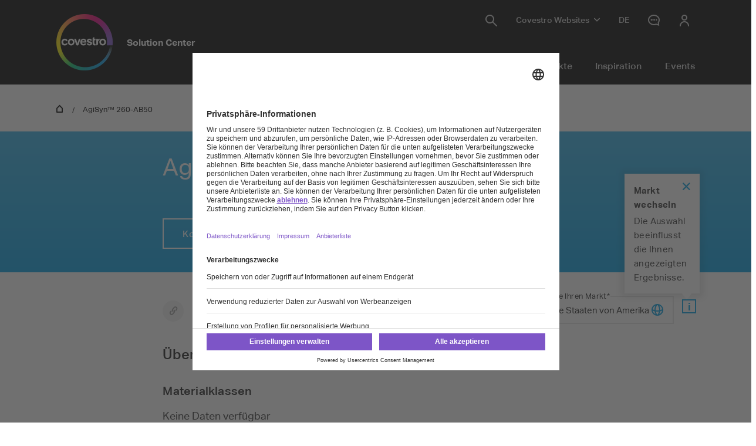

--- FILE ---
content_type: text/html; charset=utf-8
request_url: https://solutions.covestro.com/de/products/agisyn/agisyn-260-ab50_000000000000378446
body_size: 32763
content:
<!DOCTYPE html>
<html lang="de">
    <head>
        <meta charset="utf-8">
<meta http-equiv="X-UA-Compatible" content="IE=edge">
<meta name="viewport" content="width=device-width, initial-scale=1.0, maximum-scale=1.0, user-scalable=0">

<link rel="preconnect" href="//app.eu.usercentrics.eu">
<link rel="preconnect" href="//app.eu.usercentrics.eu">
<script id="usercentrics-cmp" data-eu-mode="true" src="https://app.eu.usercentrics.eu/browser-ui/latest/loader.js" 
		data-settings-id="M0zYKe4MA" async="" data-avoid-prefetch-services=""  data-tcf-enabled></script>

<meta name="description" content="">
<meta name="keywords" content="">
<meta name="robots" content="index, follow">
<meta name="application-name" content="Covestro AG">
<meta name="google-site-verification" content="9zz_axHaiT4Z0-K8ZWCGRUkAo2wz0XWnEu9gQPHw924" />

<link rel="apple-touch-icon" sizes="60x60" href="/CovestroFrontend/meta/solutioncenter/apple-touch-icon-60x60.png">
<link rel="apple-touch-icon" sizes="76x76" href="/CovestroFrontend/meta/solutioncenter/apple-touch-icon-76x76.png">
<link rel="apple-touch-icon" sizes="120x120" href="/CovestroFrontend/meta/solutioncenter/apple-touch-icon-120x120.png">
<link rel="apple-touch-icon" sizes="152x152" href="/CovestroFrontend/meta/solutioncenter/apple-touch-icon-152x152.png">
<link rel="apple-touch-icon" sizes="180x180" href="/CovestroFrontend/meta/solutioncenter/apple-touch-icon-180x180.png">
<link rel="icon" type="image/png" sizes="32x32" href="/CovestroFrontend/meta/solutioncenter/favicon-32x32.png">
<link rel="icon" type="image/png" sizes="194x194" href="/CovestroFrontend/meta/solutioncenter/favicon-194x194.png">
<link rel="icon" type="image/png" sizes="192x192" href="/CovestroFrontend/meta/solutioncenter/android-chrome-192x192.png">
<link rel="icon" type="image/png" sizes="16x16" href="/CovestroFrontend/meta/solutioncenter/favicon-16x16.png">
<link rel="manifest" href="/CovestroFrontend/meta/solutioncenter/site.webmanifest">
<link rel="mask-icon" href="/CovestroFrontend/meta/solutioncenter/safari-pinned-tab.svg" color="#5133ab">
<link rel="shortcut icon" href="/CovestroFrontend/meta/solutioncenter/favicon.ico">
<meta name="msapplication-TileColor" content="#5133ab">
<meta name="msapplication-TileImage" content="/CovestroFrontend/meta/solutioncenter/mstile-144x144.png">
<meta name="msapplication-config" content="/CovestroFrontend/meta/solutioncenter/browserconfig.xml">
<meta name="theme-color" content="#ffffff">


<link rel="canonical" href="https://solutions.covestro.com/de/products/agisyn/agisyn-260-ab50_000000000000378446" />

<link rel="alternate" hreflang="x-default" href="https://solutions.covestro.com/en/products/agisyn/agisyn-260-ab50_000000000000378446" />

<link rel="alternate" hreflang="en" href="https://solutions.covestro.com/en/products/agisyn/agisyn-260-ab50_000000000000378446" />

<link rel="alternate" hreflang="de" href="https://solutions.covestro.com/de/products/agisyn/agisyn-260-ab50_000000000000378446" />

<link rel="alternate" hreflang="zh" href="https://solutions.covestro.com/zh/products/agisyn/agisyn-260-ab50_000000000000378446" />

<title>AgiSyn™ 260-AB50 | Covestro</title>
<meta name="page-title" content="AgiSyn™ 260-AB50">

<link href="/frontend/assets/patterns/ui/pattern-library.min.css?6.7.3" rel="stylesheet">


<script type="text/javascript">
    window.dataLayer = window.dataLayer || [];
    window.dataLayer.push({"contentTags":{"Marke":["AgiSyn™"],"Technologie":["Wasserbasierte Lacke & Farben"],"Branche":["Bau & Architektur","Elektronik, Haushaltsgeräte & Telekommunikation","Verpackung & Druck"],"Anwendung":["Haushaltsgeräte","Flexible Verpackungen","Papier- und Kartonverpackungen","Fenster und Türen"]},"contentTagsEN":{"Brand":["AgiSyn™"],"Technology":["Waterborne coatings & paints"],"Industry":["Construction & architectural","Electronics, appliances & telecommunications","Packaging & print"],"Application":["Appliances","Flexible packaging","Paper & board packaging","Doors and windows"]},"contentType":"Product Page","profilePatterns":[],"preferenceTag":"AgiSyn™"});
</script>
<script type="text/plain" data-usercentrics="Google Tag Manager">
(function(){
	window.dataLayer.push({ 'gtm.start': new Date().getTime(), 'event': 'gtm.js' });
    var gtmId = 'GTM-MQL24CC', gtmAuth = '', gtmPreview = '', gtmCookieWin = 'x';
    var url = 'https://gtm.covestro.com/gtm.js?id=' + gtmId;
	url += gtmAuth ? '&gtm_auth=' + gtmAuth : '';
	url += gtmPreview ? '&gtm_preview=' + gtmPreview : '';
	url += gtmCookieWin ? '&gtm_cookies_win=' + gtmCookieWin : '';
    var f = document.getElementsByTagName('script')[0];
    var j = document.createElement('script'); j.async = true; j.src = url;
    f.parentNode.insertBefore(j, f);
})();
</script>


<!-- Twitter Card data -->
<meta name="twitter:card" content="summary">
<meta name="twitter:site" content="">
<meta name="twitter:title" content="AgiSyn™ 260-AB50">

<meta name="twitter:creator" content="">






<!-- Open Graph data -->
<meta property="og:title" content="AgiSyn™ 260-AB50" />
<meta property="og:type" content="website" />
<meta property="og:url" content="https://solutions.covestro.com/de/products/agisyn/agisyn-260-ab50_000000000000378446" />




<meta property="og:site_name" content="Covestro AG" />
<meta property="fb:admins" content="@covestroadmin" />

<meta property="facebook-domain-verification" content="wofm64v19ap4z498b1iswe9gft3y1v" />

<script type="text/javascript" src="/Scripts/captureGlobalDownloadGAEvent.js">
</script>
<script type="text/plain" data-usercentrics="SAP Customer Data Platform" src="https://cdns.cdp.gigya.com/websdk.js"></script>
<script type="text/plain" data-usercentrics="SAP Customer Data Platform">
const intervalId = setInterval(() => {
  if (typeof gigya !== 'undefined' && typeof gigya.cdp !== 'undefined') {
		clearInterval(intervalId);
		(function() {
			window.CDP = null;
			gigya.cdp.init({
				apiDomain: 'EU5',
				bUnitId: '4_Q3nyaIwT4MTfar5AshZKCw',
				appId: 'HB-e6JuCjTI1BYC6ouBMwQ'
			}).then(function (sdk) { return window.CDP = sdk; });
		})();
	}
}, 300);
</script>
<script type="module" src="https://static.cloud.coveo.com/atomic/v3.30/atomic.esm.js"></script>
<script nomodule src="https://static.cloud.coveo.com/atomic/v3.30/atomic.js"></script>
<script type="module" src="https://static.cloud.coveo.com/headless/v3/headless.esm.js"></script>
<script type="module" src="/CovestroFrontend/customcomponent/coveo-custom-components/coveo-custom-components.esm.js"></script>
<meta name="ContentType" content="Product Page">




<meta name="Brand" content="AgiSyn™">





<meta name="Technology" content="Waterborne coatings &amp; paints">





<meta name="Industry" content="Construction &amp; architectural">





<meta name="Industry" content="Electronics, appliances &amp; telecommunications">





<meta name="Industry" content="Packaging &amp; print">





<meta name="Application" content="Appliances">





<meta name="Application" content="Flexible packaging">





<meta name="Application" content="Paper &amp; board packaging">





<meta name="Application" content="Doors and windows">




        
    </head>
    <body >
        <header class="o-header" 
	data-t-classname="" data-t-newlisturl="" data-t-name="header"  >
	<div class="o-header__wrapper js-o-header-wrapper g-grid">
		<div class="o-header__content-area g-grid__item">
			<div class="o-header__content js-header-content">
				<section class="o-header__logo"><a class="m-logo" href="/de">
	<div class="m-logo__logo">
		<figure class="a-image m-logo__image">
	<picture class="a-image__picture">

		
			<source
				srcset="data:image/svg+xml,%3Csvg%20xmlns='http://www.w3.org/2000/svg'%20viewBox='0%200%20192%20192'%20/%3E"
				data-srcset="/-/media/project/development/shared/images/logo/cov_logo_brandmark_2x.png?h=192&amp;w=192&amp;rev=08ab41827aa742fcb8e440e48e1e42e1&amp;hash=5D098EF18F96B78C545E609255FCF218&amp;usecustomfunctions=1&amp;centercrop=1"
				media="(min-width: 1025px)" />
		

		
			<source
				srcset="data:image/svg+xml,%3Csvg%20xmlns='http://www.w3.org/2000/svg'%20viewBox='0%200%2096%2096'%20/%3E"
				data-srcset="/-/media/project/development/shared/images/logo/cov_logo_brandmark_2x.png?h=96&amp;w=96&amp;rev=08ab41827aa742fcb8e440e48e1e42e1&amp;hash=D639B67130F178BFFC575D75453D654A&amp;usecustomfunctions=1&amp;centercrop=1" media="(min-width: 650px)" />
		

		
			<img
				class="a-image__img lazyload"
				alt="Covestro Logo"
				data-srcset="/-/media/project/development/shared/images/logo/cov_logo_brandmark_2x.png?h=96&amp;w=96&amp;rev=08ab41827aa742fcb8e440e48e1e42e1&amp;hash=D639B67130F178BFFC575D75453D654A&amp;usecustomfunctions=1&amp;centercrop=1"
				src="data:image/svg+xml,%3Csvg%20xmlns='http://www.w3.org/2000/svg'%20viewBox='0%200%2096%2096'%20/%3E"
			/>
		

	</picture>

	<div class="a-image__caption-area">
		
		
		
	</div>
</figure>
	</div>
	<span class="m-logo__identifier">Solution Center</span>
</a></section>
				<section class="o-header__navigation-mobile">
					
					<div class="a-search-trigger" data-t-name="SearchTrigger">
	<a href="#" class="a-search-trigger__item-link js-search-trigger">
		<span class="a-search-trigger__text">Search</span>
	</a>
</div>
					
					<div class="a-burger" data-t-name="Burger">
	<a class="a-burger__icon">Navigation anzeigen/ausblenden</a>
</div>
				</section>
				<section class="o-header__navigation"><div class="m-navigation-wrapper js-m-navigation-wrapper"  data-t-name="NavigationWrapper">
	<div class="m-navigation-wrapper__inner-wrapper">
		<div class="m-navigation-wrapper__navigation-layer js-m-navigation-wrapper__navigation-layer" data-level-open="1">
			<div class="m-navigation-wrapper__content-wrapper">
				<nav class="m-navigation-main m-navigation-main__layer-level1"  data-t-name="NavigationMain">
	<ul class="m-navigation-main__list-level1">
		
			<li class="js-m-navigation-wrapper__item-level1 m-navigation-main__item  m-navigation-main__item--level1">
				<a  href="/de/branchen"  class="m-navigation-main__item-link m-navigation-main__navparent  js-m-navigation-wrapper__open-layer">Branchen</a>
				
					<div class="m-navigation-main__layer-level2 m-navigation-main__layer-level2--layout-3-3  js-m-navigation-wrapper__layer" data-level="2">
						<section class="m-navigation-main__header">
							<a class="m-navigation-main__backlink js-m-navigation-wrapper__close-layer">zurück</a>
							<span class="m-navigation-main__title">Branchen</span>
						</section>
						<section class="m-navigation-main__content">
							
							<div class="m-navigation-main__content-row">
							
								<section class="m-navigation-main__content-col1">
									<div class="m-navigation-main__list-wrapper">
									<ul class="m-navigation-main__list-level2">
										<li class="m-navigation-main__item  m-navigation-main__item--level2 m-navigation-main__item--groupheader">
											<a href="/de/branchen"  class="m-navigation-main__item-link">Branchen</a>
										</li>
										
											
												<li class="m-navigation-main__item m-navigation-main__item--level2">
													<a href="/de/branchen/automobilindustrie"  class="m-navigation-main__item-link">Automobilindustrie</a>
													
												</li>
											
										
											
												<li class="m-navigation-main__item m-navigation-main__item--level2">
													<a href="/de/branchen/bau-und-architektur"  class="m-navigation-main__item-link">Bau &amp; Architektur</a>
													
												</li>
											
										
											
												<li class="m-navigation-main__item m-navigation-main__item--level2">
													<a href="/de/branchen/elektronik-haushaltsgeräte-und-telekommunikation"  class="m-navigation-main__item-link">Elektronik, Haushaltsgeräte &amp; Telekom</a>
													
												</li>
											
										
											
												<li class="m-navigation-main__item m-navigation-main__item--level2">
													<a href="/de/branchen/energie"  class="m-navigation-main__item-link">Energie</a>
													
												</li>
											
										
											
												<li class="m-navigation-main__item m-navigation-main__item--level2">
													<a href="/de/branchen/gesundheitswesen"  class="m-navigation-main__item-link">Gesundheitswesen</a>
													
												</li>
											
										
											
												<li class="m-navigation-main__item m-navigation-main__item--level2">
													<a href="/de/branchen/industrielle-und-landwirtschaftliche-anwendungen"  class="m-navigation-main__item-link">Industrielle &amp; landwirtschaftliche Anwendungen</a>
													
												</li>
											
										
											
												<li class="m-navigation-main__item m-navigation-main__item--level2">
													<a href="/de/branchen/schifffahrt-und-schiffbau"  class="m-navigation-main__item-link">Schifffahrt &amp; Schiffbau</a>
													
												</li>
											
										
											
												<li class="m-navigation-main__item m-navigation-main__item--level2">
													<a href="/de/branchen/verpackung-und-druck"  class="m-navigation-main__item-link">Verpackung &amp; Druck</a>
													
												</li>
											
										
											
												<li class="m-navigation-main__item m-navigation-main__item--level2">
													<a href="/de/branchen/eisenbahn"  class="m-navigation-main__item-link">Eisenbahn</a>
													
												</li>
											
										
											
												<li class="m-navigation-main__item m-navigation-main__item--level2">
													<a href="/de/branchen/schutz-und-sicherheit"  class="m-navigation-main__item-link">Schutz &amp; Sicherheit</a>
													
												</li>
											
										
											
												<li class="m-navigation-main__item m-navigation-main__item--level2">
													<a href="/de/branchen/sport-und-freizeit"  class="m-navigation-main__item-link">Sport &amp; Freizeit</a>
													
												</li>
											
										
											
												<li class="m-navigation-main__item m-navigation-main__item--level2">
													<a href="/de/branchen/holz-und-moebel"  class="m-navigation-main__item-link">Holz &amp; Möbel</a>
													
												</li>
											
										
									</ul>
									</div>
								</section>
							
							
							
							</div>
						</section>
					</div>
				
			</li>
		
			<li class="js-m-navigation-wrapper__item-level1 m-navigation-main__item  m-navigation-main__item--level1">
				<a  href="/de/materialien"  class="m-navigation-main__item-link m-navigation-main__navparent  js-m-navigation-wrapper__open-layer">Materialien</a>
				
					<div class="m-navigation-main__layer-level2 m-navigation-main__layer-level2--layout-3-3  js-m-navigation-wrapper__layer" data-level="2">
						<section class="m-navigation-main__header">
							<a class="m-navigation-main__backlink js-m-navigation-wrapper__close-layer">zurück</a>
							<span class="m-navigation-main__title">Materialien</span>
						</section>
						<section class="m-navigation-main__content">
							
							<div class="m-navigation-main__content-row">
							
								<section class="m-navigation-main__content-col1">
									<div class="m-navigation-main__list-wrapper">
									<ul class="m-navigation-main__list-level2">
										<li class="m-navigation-main__item  m-navigation-main__item--level2 m-navigation-main__item--groupheader">
											<a href="/de/materialien"  class="m-navigation-main__item-link">Materialien</a>
										</li>
										
											
												<li class="m-navigation-main__item m-navigation-main__item--level2">
													<a href="/de/materialien/basischemikalien"  class="m-navigation-main__item-link">Basischemikalien</a>
													
												</li>
											
										
											
												<li class="m-navigation-main__item m-navigation-main__item--level2">
													<a href="/de/materialien/elastomere"  class="m-navigation-main__item-link">Elastomere</a>
													
												</li>
											
										
											
												<li class="m-navigation-main__item m-navigation-main__item--level2">
													<a href="/de/materialien/folien"  class="m-navigation-main__item-link">Folien</a>
													
												</li>
											
										
											
												<li class="m-navigation-main__item m-navigation-main__item--level2">
													<a href="/de/materialien/klebstoffe"  class="m-navigation-main__item-link">Klebstoffe</a>
													
												</li>
											
										
											
												<li class="m-navigation-main__item m-navigation-main__item--level2">
													<a href="/de/materialien/kunststoffe"  class="m-navigation-main__item-link">Kunststoffe</a>
													
												</li>
											
										
											
												<li class="m-navigation-main__item m-navigation-main__item--level2">
													<a href="/de/materialien/lacke-farben-und-druckfarben"  class="m-navigation-main__item-link">Lacke, Farben &amp; Druckfarben</a>
													
												</li>
											
										
											
												<li class="m-navigation-main__item m-navigation-main__item--level2">
													<a href="/de/materialien/schaumstoffe"  class="m-navigation-main__item-link">Schaumstoffe</a>
													
												</li>
											
										
											
												<li class="m-navigation-main__item m-navigation-main__item--level2">
													<a href="/de/materialien/thermoplastische-polyurethane"  class="m-navigation-main__item-link">TPU</a>
													
												</li>
											
										
											
												<li class="m-navigation-main__item m-navigation-main__item--level2">
													<a href="/de/materialien/verbundwerkstoffe"  class="m-navigation-main__item-link">Verbundwerkstoffe</a>
													
												</li>
											
										
									</ul>
									</div>
								</section>
							
							
							
							</div>
						</section>
					</div>
				
			</li>
		
			<li class="js-m-navigation-wrapper__item-level1 m-navigation-main__item  m-navigation-main__item--level1">
				<a  href="/de/marken"  class="m-navigation-main__item-link m-navigation-main__navparent  js-m-navigation-wrapper__open-layer">Produkte</a>
				
					<div class="m-navigation-main__layer-level2 m-navigation-main__layer-level2--layout-3-3  js-m-navigation-wrapper__layer" data-level="2">
						<section class="m-navigation-main__header">
							<a class="m-navigation-main__backlink js-m-navigation-wrapper__close-layer">zurück</a>
							<span class="m-navigation-main__title">Produkte</span>
						</section>
						<section class="m-navigation-main__content">
							
								<div class="m-navigation-main__teaser">
									<div class="m-teaser-button" data-t-name="TeaserButton">
	
		<section class="m-teaser-button__text-column">
			<p class="m-teaser-button__description">Entdecken Sie Produkte für Ihren Bedarf </p>
		</section>
	

	<section class="m-teaser-button__cta-column">
		<a
 data-event-label="Product Finder Navigation CTA"
class="a-button a-button--primary
 m-teaser-button__cta m-navigation-main_teaser-cta
 js-form-button__wrapper-href"
 data-t-name="Button"

 href="/de/products"


  
   
data-mkto-themeattribute=""
 data-mktoflow-close-disabled="false" 
 data-cdcflow-close-disabled="false" >
<span class="a-button__text-wrapper">Nutzen Sie die Produktsuche</span>
</a>


	</section>

	
</div>
								</div>
							
							<div class="m-navigation-main__content-row">
							
								<section class="m-navigation-main__content-col1">
									<div class="m-navigation-main__list-wrapper">
									<ul class="m-navigation-main__list-level2">
										<li class="m-navigation-main__item  m-navigation-main__item--level2 m-navigation-main__item--groupheader">
											<a href="/de/marken"  class="m-navigation-main__item-link">Produkte</a>
										</li>
										
											
												<li class="m-navigation-main__item m-navigation-main__item--level2">
													<a href="/de/marken/acclaim"  class="m-navigation-main__item-link">Acclaim®</a>
													
												</li>
											
										
											
												<li class="m-navigation-main__item m-navigation-main__item--level2">
													<a href="/de/marken/autentium"  class="m-navigation-main__item-link">Autentium®</a>
													
												</li>
											
										
											
												<li class="m-navigation-main__item m-navigation-main__item--level2">
													<a href="/de/marken/bayblend"  class="m-navigation-main__item-link">Bayblend®</a>
													
												</li>
											
										
											
												<li class="m-navigation-main__item m-navigation-main__item--level2">
													<a href="/de/marken/bayhydrol"  class="m-navigation-main__item-link">Bayhydrol®</a>
													
												</li>
											
										
											
												<li class="m-navigation-main__item m-navigation-main__item--level2">
													<a href="/de/marken/caustic_soda"  class="m-navigation-main__item-link">Natronlauge</a>
													
												</li>
											
										
											
												<li class="m-navigation-main__item m-navigation-main__item--level2">
													<a href="/de/marken/chlorine"  class="m-navigation-main__item-link">Chlor</a>
													
												</li>
											
										
											
												<li class="m-navigation-main__item m-navigation-main__item--level2">
													<a href="/de/marken/desmodur"  class="m-navigation-main__item-link">Desmodur®</a>
													
												</li>
											
										
											
												<li class="m-navigation-main__item m-navigation-main__item--level2">
													<a href="/de/marken/desmopan"  class="m-navigation-main__item-link">Desmopan®</a>
													
												</li>
											
										
											
												<li class="m-navigation-main__item m-navigation-main__item--level2">
													<a href="/de/marken/desmophen"  class="m-navigation-main__item-link">Desmophen®</a>
													
												</li>
											
										
											
												<li class="m-navigation-main__item m-navigation-main__item--level2">
													<a href="/de/marken/desolite"  class="m-navigation-main__item-link">DeSolite®</a>
													
												</li>
											
										
											
												<li class="m-navigation-main__item m-navigation-main__item--level2">
													<a href="/de/marken/dispercoll"  class="m-navigation-main__item-link">Dispercoll®</a>
													
												</li>
											
										
											
												<li class="m-navigation-main__item m-navigation-main__item--level2">
													<a href="/de/marken/hydrochloric_acid"  class="m-navigation-main__item-link">Salzsäure</a>
													
												</li>
											
										
											
												<li class="m-navigation-main__item m-navigation-main__item--level2">
													<a href="/de/marken/makrofol"  class="m-navigation-main__item-link">Makrofol®</a>
													
												</li>
											
										
											
												<li class="m-navigation-main__item m-navigation-main__item--level2">
													<a href="/de/marken/makrolon"  class="m-navigation-main__item-link">Makrolon®</a>
													
												</li>
											
										
											
												<li class="m-navigation-main__item m-navigation-main__item--level2">
													<a href="/de/marken/mondur"  class="m-navigation-main__item-link">Mondur®</a>
													
												</li>
											
										
											
												<li class="m-navigation-main__item m-navigation-main__item--level2">
													<a href="/de/marken/all-products"  class="m-navigation-main__item-link">Alle Marken </a>
													
												</li>
											
										
									</ul>
									</div>
								</section>
							
							
							
							</div>
						</section>
					</div>
				
			</li>
		
			<li class="js-m-navigation-wrapper__item-level1 m-navigation-main__item  m-navigation-main__item--level1">
				<a  href="/de/highlights"  class="m-navigation-main__item-link m-navigation-main__navparent  js-m-navigation-wrapper__open-layer">Inspiration</a>
				
					<div class="m-navigation-main__layer-level2 m-navigation-main__layer-level2--layout-2-2  js-m-navigation-wrapper__layer" data-level="2">
						<section class="m-navigation-main__header">
							<a class="m-navigation-main__backlink js-m-navigation-wrapper__close-layer">zurück</a>
							<span class="m-navigation-main__title">Inspiration</span>
						</section>
						<section class="m-navigation-main__content">
							
							<div class="m-navigation-main__content-row">
							
								<section class="m-navigation-main__content-col1">
									<div class="m-navigation-main__list-wrapper">
									<ul class="m-navigation-main__list-level2">
										<li class="m-navigation-main__item  m-navigation-main__item--level2 m-navigation-main__item--groupheader">
											<a href="/de/highlights"  class="m-navigation-main__item-link">Inspiration</a>
										</li>
										
											
												<li class="m-navigation-main__item m-navigation-main__item--level2">
													<a href="/de/highlights/all-case-studys"  class="m-navigation-main__item-link">Fallstudien-Gallerie</a>
													
												</li>
											
										
											
												<li class="m-navigation-main__item m-navigation-main__item--level2">
													<a href="/de/highlights/all-stories"  class="m-navigation-main__item-link">Story-Gallerie</a>
													
												</li>
											
										
											
												<li class="m-navigation-main__item m-navigation-main__item--level2">
													<a href="/de/highlights/sustainable-living"  class="m-navigation-main__item-link">Nachhaltig Wohnen</a>
													
												</li>
											
										
											
												<li class="m-navigation-main__item m-navigation-main__item--level2">
													<a href="/de/highlights/smart-designs"  class="m-navigation-main__item-link">Intelligentes Design</a>
													
												</li>
											
										
											
												<li class="m-navigation-main__item m-navigation-main__item--level2">
													<a href="/de/highlights/electrification"  class="m-navigation-main__item-link">Elektrifizierung</a>
													
												</li>
											
										
											
												<li class="m-navigation-main__item m-navigation-main__item--level2">
													<a href="/de/highlights/loesungen-von-covestro-ebenen-den-weg-fuer-die-mobilitaet-der-zukunft"  class="m-navigation-main__item-link">Nahtlose  Mobilität</a>
													
												</li>
											
										
											
												<li class="m-navigation-main__item m-navigation-main__item--level2">
													<a href="/de/highlights/circular-solutions"  class="m-navigation-main__item-link">Zirkuläre Lösungen</a>
													
												</li>
											
										
									</ul>
									</div>
								</section>
							
							
							
							</div>
						</section>
					</div>
				
			</li>
		
			<li class="js-m-navigation-wrapper__item-level1 m-navigation-main__item  m-navigation-main__item--level1">
				<a  href="/de/events"  class="m-navigation-main__item-link m-navigation-main__navparent  js-m-navigation-wrapper__open-layer">Events</a>
				
					<div class="m-navigation-main__layer-level2 m-navigation-main__layer-level2--layout-1-2  js-m-navigation-wrapper__layer" data-level="2">
						<section class="m-navigation-main__header">
							<a class="m-navigation-main__backlink js-m-navigation-wrapper__close-layer">zurück</a>
							<span class="m-navigation-main__title">Events</span>
						</section>
						<section class="m-navigation-main__content">
							
							<div class="m-navigation-main__content-row">
							
								<section class="m-navigation-main__content-col1">
									<div class="m-navigation-main__list-wrapper">
									<ul class="m-navigation-main__list-level2">
										<li class="m-navigation-main__item  m-navigation-main__item--level2 m-navigation-main__item--groupheader">
											<a href="/de/events"  class="m-navigation-main__item-link">Events</a>
										</li>
										
											
												<li class="m-navigation-main__item m-navigation-main__item--level2">
													<a href="https://solutions.covestro.com/de/events#eventoverview"  class="m-navigation-main__item-link">Alle Events</a>
													
												</li>
											
										
											
												<li class="m-navigation-main__item m-navigation-main__item--level2">
													<a href="https://solutions.covestro.com/de/events?tab=1#eventoverview"  class="m-navigation-main__item-link">Aufgezeichnete Webinare</a>
													
												</li>
											
										
									</ul>
									</div>
								</section>
							
							
							
							</div>
						</section>
					</div>
				
			</li>
		
	</ul>
</nav>
				<div class="m-navigation-meta" data-t-name="NavigationMeta" >
	<ul class="m-navigation-meta__list-level1">
		
		<li
			class="js-m-navigation-wrapper__item-level1 m-navigation-meta__item  m-navigation-meta__item--level1  m-navigation-meta__item--search">
			<a href="/de/search" 
				class="m-navigation-meta__item-link js-search-trigger">
				<span class="m-navigation-meta__navparent-text">Suche</span>
			</a>
		</li>
		
		
		<li class="m-navigation-meta__item--sites">
			<!-- wrapper desktop -->
			<a href="#Sites" 
				class="m-navigation-meta__flyout-trigger js-m-navigation-meta__flyout-trigger">
				<span class="m-navigation-meta__flyout-trigger-text">Covestro Websites</span>
			</a>
			<ul
				class="m-navigation-meta__flyout m-navigation-meta__item-wrapper--level1 js-m-navigation-meta__flyout m-navigation-meta__flyout--position-fixer">
				
				<li
					class="js-m-navigation-wrapper__item-level1 m-navigation-meta__item  m-navigation-meta__item--level1 m-navigation-meta__websites">
					<button class="m-navigation-meta__item--sites-closer js-m-navigation-meta__flyout-trigger"></button>
					<a href="#websites"
						
						class="m-navigation-meta__item-link m-navigation-meta__navparent js-m-navigation-wrapper__open-layer">
						<span
							class="m-navigation-meta__navparent-text">Global Websites</span>
					</a>
					
					<div class="m-navigation-meta__layer-level2 m-navigation-meta__layer-level2--layout-7 js-m-navigation-wrapper__layer"
						data-level="2">
						<section class="m-navigation-meta__header">
							<a
								class="m-navigation-meta__backlink js-m-navigation-wrapper__close-layer">zurück</a>
							<span
								class="m-navigation-meta__title">Global Websites</span>
						</section>
						<section class="m-navigation-meta__content">
							<div class="m-navigation-meta__content-row">
								<section class="m-navigation-meta__content-col1">
									<div class="m-navigation-meta__list-wrapper">
										<ul class="m-navigation-meta__list-level2">
											
											<li
												class="m-navigation-meta__item m-navigation-meta__item--level2 m-navigation-meta__image-link">
												<figure class="a-image m-navigation-meta__link-image">
	<picture class="a-image__picture">

		

		

		
			<img
				class="a-image__img lazyload"
				alt=""
				data-srcset="/-/media/covestro/solution-center/global-site-header/covestro_corporate650x650.jpg?h=347&amp;w=347&amp;rev=e8bfa5bb23c8409a8c9167c64ee046c7&amp;hash=BFB48696D69F7F2EE8B7AADABED96D6E&amp;usecustomfunctions=1&amp;centercrop=1"
				src="data:image/svg+xml,%3Csvg%20xmlns='http://www.w3.org/2000/svg'%20viewBox='0%200%20347%20347'%20/%3E"
			/>
		

	</picture>

	<div class="a-image__caption-area">
		
		
		
	</div>
</figure>
												<a href="https://www.covestro.com" 
													class="m-navigation-meta__item-link">Global Corporate Site</a>
											</li>
											
											<li
												class="m-navigation-meta__item m-navigation-meta__item--level2 m-navigation-meta__image-link">
												<figure class="a-image m-navigation-meta__link-image">
	<picture class="a-image__picture">

		

		

		
			<img
				class="a-image__img lazyload"
				alt=""
				data-srcset="/-/media/covestro/solution-center/global-site-header/investors_600x300.jpg?h=174&amp;w=347&amp;rev=d44b35cd753840b9808f4e7f1afa6fb1&amp;hash=16F68FA124561304E95CC617DFB01BBA&amp;usecustomfunctions=1&amp;centercrop=1"
				src="data:image/svg+xml,%3Csvg%20xmlns='http://www.w3.org/2000/svg'%20viewBox='0%200%20347%20174'%20/%3E"
			/>
		

	</picture>

	<div class="a-image__caption-area">
		
		
		
	</div>
</figure>
												<a href="https://www.covestro.com/investors" 
													class="m-navigation-meta__item-link">Investors</a>
											</li>
											
											<li
												class="m-navigation-meta__item m-navigation-meta__item--level2 m-navigation-meta__image-link">
												<figure class="a-image m-navigation-meta__link-image">
	<picture class="a-image__picture">

		

		

		
			<img
				class="a-image__img lazyload"
				alt=""
				data-srcset="/-/media/covestro/solution-center/global-site-header/career_600x300.jpg?h=174&amp;w=347&amp;rev=a7186c802a97477db2b413e1e705a5fc&amp;hash=328FE02D14B1370556B93AAEBAAD8286&amp;usecustomfunctions=1&amp;centercrop=1"
				src="data:image/svg+xml,%3Csvg%20xmlns='http://www.w3.org/2000/svg'%20viewBox='0%200%20347%20174'%20/%3E"
			/>
		

	</picture>

	<div class="a-image__caption-area">
		
		
		
	</div>
</figure>
												<a href="https://career.covestro.com/" 
													class="m-navigation-meta__item-link">Career</a>
											</li>
											
											<li
												class="m-navigation-meta__item m-navigation-meta__item--level2 m-navigation-meta__image-link">
												<figure class="a-image m-navigation-meta__link-image">
	<picture class="a-image__picture">

		

		

		
			<img
				class="a-image__img lazyload"
				alt=""
				data-srcset="/-/media/covestro/solution-center/global-site-header/covestrokeyvisualpresspage_600x300.jpg?h=174&amp;w=347&amp;rev=9f86c15577be47118aa99b81f6b3278a&amp;hash=390ECCC2EE90DC47ABF617CC7EBAB7EC&amp;usecustomfunctions=1&amp;centercrop=1"
				src="data:image/svg+xml,%3Csvg%20xmlns='http://www.w3.org/2000/svg'%20viewBox='0%200%20347%20174'%20/%3E"
			/>
		

	</picture>

	<div class="a-image__caption-area">
		
		
		
	</div>
</figure>
												<a href="https://www.covestro.com/press" 
													class="m-navigation-meta__item-link">Media</a>
											</li>
											
											<li
												class="m-navigation-meta__item m-navigation-meta__item--level2 m-navigation-meta__image-link">
												<figure class="a-image m-navigation-meta__link-image">
	<picture class="a-image__picture">

		

		

		
			<img
				class="a-image__img lazyload"
				alt=""
				data-srcset="/-/media/covestro/solution-center/global-site-header/product_safety_first_600x300.jpg?h=174&amp;w=347&amp;rev=a78694fcb5b34b6781010a4605167b07&amp;hash=78BAA001B52EEDDD39A950B885441F36&amp;usecustomfunctions=1&amp;centercrop=1"
				src="data:image/svg+xml,%3Csvg%20xmlns='http://www.w3.org/2000/svg'%20viewBox='0%200%20347%20174'%20/%3E"
			/>
		

	</picture>

	<div class="a-image__caption-area">
		
		
		
	</div>
</figure>
												<a href="/de/productsafetyfirst" 
													class="m-navigation-meta__item-link">Product Safety First</a>
											</li>
											
											<li
												class="m-navigation-meta__item m-navigation-meta__item--level2 m-navigation-meta__image-link">
												<figure class="a-image m-navigation-meta__link-image">
	<picture class="a-image__picture">

		

		

		
			<img
				class="a-image__img lazyload"
				alt=""
				data-srcset="/-/media/project/development/covestro-mvp/metanavi-teaser-images/meta_order.png?h=174&amp;w=347&amp;rev=30d64032d48b424ebf55b72c90358ca3&amp;hash=4823582FA44926468CB47118E7206FC8&amp;usecustomfunctions=1&amp;centercrop=1"
				src="data:image/svg+xml,%3Csvg%20xmlns='http://www.w3.org/2000/svg'%20viewBox='0%200%20347%20174'%20/%3E"
			/>
		

	</picture>

	<div class="a-image__caption-area">
		
		
		
	</div>
</figure>
												<a href="https://www.order.covestro.com/" 
													class="m-navigation-meta__item-link">Order@Covestro</a>
											</li>
											
											<li
												class="m-navigation-meta__item m-navigation-meta__item--level2 m-navigation-meta__image-link">
												<figure class="a-image m-navigation-meta__link-image">
	<picture class="a-image__picture">

		

		

		
			<img
				class="a-image__img lazyload"
				alt=""
				data-srcset="/-/media/covestro/solution-center/global-site-header/blog-teaser_600x300.jpg?h=174&amp;w=347&amp;rev=b04cbaae3270494590fd1d73c74ba231&amp;hash=A7F3B2707A1214D65EE3C83CD75E6661&amp;usecustomfunctions=1&amp;centercrop=1"
				src="data:image/svg+xml,%3Csvg%20xmlns='http://www.w3.org/2000/svg'%20viewBox='0%200%20347%20174'%20/%3E"
			/>
		

	</picture>

	<div class="a-image__caption-area">
		
		
		
	</div>
</figure>
												<a href="https://www.covestro.com/blog/" 
													class="m-navigation-meta__item-link">Blog: stories x ideas</a>
											</li>
											
										</ul>
									</div>
								</section>
							</div>
						</section>
					</div>
					
				</li>
				
				
				<li
					class="js-m-navigation-wrapper__item-level1 m-navigation-meta__item  m-navigation-meta__item--level1 m-navigation-meta__countrysites">
					<a href="#websites"
						
						class="m-navigation-meta__item-link m-navigation-meta__navparent js-m-navigation-wrapper__open-layer">
						<span
							class="m-navigation-meta__navparent-text">Regionen &amp; Länderwebseiten</span>
					</a>
					
					<div class="m-navigation-meta__layer-level2 js-m-navigation-wrapper__layer" data-level="2">
						<section class="m-navigation-meta__header">
							<a
								class="m-navigation-meta__backlink js-m-navigation-wrapper__close-layer">zurück</a>
							<span
								class="m-navigation-meta__title">Regionen &amp; Länderwebseiten</span>
						</section>
						<section class="m-navigation-meta__content">
							<div class="m-navigation-meta__content-row">
								<section class="m-navigation-meta__content-col1">
									<div class="m-navigation-meta__list-wrapper">
										<ul
											class="m-navigation-meta__list-level2 js-m-navigation-wrapper__country-container">
											
											<li
												class="js-m-navigation-meta__region m-navigation-meta__item m-navigation-meta__item--level2">
												<a href="#Country-websites" 
													class="m-navigation-meta__item-link m-navigation-meta__navparent  js-m-navigation-wrapper__open-layer js-m-navigation-meta__open-region">Wähle die Region oder das Land</a>
												
												<div class="m-navigation-meta__layer-level3 js-m-navigation-wrapper__layer"
													data-level="3">
													<section class="m-navigation-meta__header">
														<a
															class="m-navigation-meta__backlink js-m-navigation-wrapper__close-layer">zurück</a>
														<span class="m-navigation-meta__title">Wähle die Region oder das Land</span>
													</section>
													<section class="m-navigation-meta__content">
														<div class="m-navigation-meta__content-row">
															<section class="m-navigation-meta__content-col1">
																<div class="m-navigation-meta__list-wrapper">
																	<ul class="m-navigation-meta__list-level3">
																		
																		<li
																			class="m-navigation-meta__item m-navigation-meta__item--level3">
																			<a href="https://www.covestro.com/de/company/covestro-worldwide/asean"
																				
																				class="m-navigation-meta__item-link">ASEAN</a>
																		</li>
																		
																		<li
																			class="m-navigation-meta__item m-navigation-meta__item--level3">
																			<a href="https://www.covestro.com/de/company/covestro-worldwide/australia-and-new-zealand"
																				
																				class="m-navigation-meta__item-link">Australien und Neuseeland</a>
																		</li>
																		
																		<li
																			class="m-navigation-meta__item m-navigation-meta__item--level3">
																			<a href="https://www.covestro.com/de/company/covestro-worldwide/belgium"
																				
																				class="m-navigation-meta__item-link">Belgien</a>
																		</li>
																		
																		<li
																			class="m-navigation-meta__item m-navigation-meta__item--level3">
																			<a href="https://www.covestro.com/de/company/covestro-worldwide/china"
																				
																				class="m-navigation-meta__item-link">China</a>
																		</li>
																		
																		<li
																			class="m-navigation-meta__item m-navigation-meta__item--level3">
																			<a href="https://www.covestro.de/"
																				
																				class="m-navigation-meta__item-link">Deutschland</a>
																		</li>
																		
																		<li
																			class="m-navigation-meta__item m-navigation-meta__item--level3">
																			<a href="https://www.covestro.com/de"
																				
																				class="m-navigation-meta__item-link">Global</a>
																		</li>
																		
																		<li
																			class="m-navigation-meta__item m-navigation-meta__item--level3">
																			<a href="https://www.covestro.in/"
																				
																				class="m-navigation-meta__item-link">Indien</a>
																		</li>
																		
																		<li
																			class="m-navigation-meta__item m-navigation-meta__item--level3">
																			<a href="https://www.covestro.it/"
																				
																				class="m-navigation-meta__item-link">Italien</a>
																		</li>
																		
																		<li
																			class="m-navigation-meta__item m-navigation-meta__item--level3">
																			<a href="https://www.covestro.jp/"
																				
																				class="m-navigation-meta__item-link">Japan</a>
																		</li>
																		
																		<li
																			class="m-navigation-meta__item m-navigation-meta__item--level3">
																			<a href="https://www.covestro.es/"
																				
																				class="m-navigation-meta__item-link">Spanien</a>
																		</li>
																		
																		<li
																			class="m-navigation-meta__item m-navigation-meta__item--level3">
																			<a href="https://www.covestro.tw/en"
																				
																				class="m-navigation-meta__item-link">Taiwan, Großchina</a>
																		</li>
																		
																		<li
																			class="m-navigation-meta__item m-navigation-meta__item--level3">
																			<a href="https://www.covestro.us/"
																				
																				class="m-navigation-meta__item-link">Vereinigte Staaten von Amerika</a>
																		</li>
																		
																		<li
																			class="m-navigation-meta__item m-navigation-meta__item--level3">
																			<a href="https://www.covestro.com/de/company/covestro-worldwide/unitedkingdom"
																				
																				class="m-navigation-meta__item-link">Vereinigtes Königreich</a>
																		</li>
																		
																	</ul>
																</div>
															</section>
														</div>
													</section>
												</div>
												
											</li>
											
										</ul>
									</div>
								</section>
							</div>
						</section>
					</div>
					
				</li>
				
			</ul>
			<!-- /wrapper desktop -->
		</li>
		



		
		<li class="js-m-navigation-wrapper__item-level1 m-navigation-meta__item  m-navigation-meta__item--level1">
			<button
				class="m-navigation-meta__item-link m-navigation-meta__navparent js-m-navigation-wrapper__open-layer">
				<span class="m-navigation-meta__item-close-layer"></span>
				<span class="m-navigation-meta__navparent-text">Language</span>
				
				
				
				
				<span class="m-navigation-meta__selected-item">DE</span>
				
				
				
				
			</button>
			
			<div class="m-navigation-meta__layer-level2 js-m-navigation-wrapper__layer" data-level="2">
				<section class="m-navigation-meta__header">
					<a
						class="m-navigation-meta__backlink js-m-navigation-wrapper__close-layer">zurück</a>
					<span class="m-navigation-meta__title">Language</span>
				</section>
				<section class="m-navigation-meta__content">
					<div class="m-navigation-meta__content-row">
						<section class="m-navigation-meta__content-col1">
							<div class="m-navigation-meta__list-wrapper">
								<ul class="m-navigation-meta__list-level2 js-m-navigation-wrapper__language-container">
									
									<li
										class="m-navigation-meta__item m-navigation-meta__item--level2">
										<a href="/en/products/agisyn/agisyn-260-ab50_000000000000378446" 
											class="m-navigation-meta__item-link">English</a>
									</li>
									
									<li
										class="m-navigation-meta__item m-navigation-meta__item--level2 m-navigation-meta__active-item">
										<a href="/de/products/agisyn/agisyn-260-ab50_000000000000378446" 
											class="m-navigation-meta__item-link">Deutsch</a>
									</li>
									
									<li
										class="m-navigation-meta__item m-navigation-meta__item--level2">
										<a href="/zh/products/agisyn/agisyn-260-ab50_000000000000378446" 
											class="m-navigation-meta__item-link">中文</a>
									</li>
									
								</ul>
							</div>
						</section>
					</div>
				</section>
			</div>
			
		</li>
		
		
		<li
			class="js-m-navigation-wrapper__item-level1 m-navigation-meta__item  m-navigation-meta__item--level1  m-navigation-meta__item--contact">
			<a href="/de/headersites/global-contact" 
				class="m-navigation-meta__item-link">
				<span class="m-navigation-meta__navparent-text">Kontakt</span>
			</a>
		</li>
		

		

		
		
		<li class="js-m-navigation-wrapper__item-level1 m-navigation-meta__item  m-navigation-meta__item--level1 m-navigation-meta__item--login js-m-navigation-meta__item--login"
			data-userstatus-service="/api/authentication/getauthenticationinfo">
			<button
				class="m-navigation-meta__item-link m-navigation-meta__navparent js-m-navigation-wrapper__open-layer">
				<span class="m-navigation-meta__item-close-layer"></span>
				<span class="m-navigation-meta__navparent-text">Anmeldung für Kunden</span>
				<span class="m-navigation-meta__username js-m-navigation-meta__username"></span>
			</button>
			
			<div class="m-tooltip m-navigation-meta__tooltip-favourite">
				<div class="m-tooltip__title-wrapper">
					<div class="m-tooltip__title"></div>
					<div class="m-tooltip__title-icon js-m-tooltip__closer"></div>
				</div>
				<div class="m-tooltip__text">TIP: Click here to visit your favourite list</div>
			</div>
			


			
			<div class="m-navigation-meta__layer-level2 js-m-navigation-wrapper__layer" data-level="2">
				<section class="m-navigation-meta__header">
					<a
						class="m-navigation-meta__backlink js-m-navigation-wrapper__close-layer">zurück</a>
					<span class="m-navigation-meta__title">Anmeldung für Kunden</span>
				</section>
				<section class="m-navigation-meta__content">
					<div class="m-navigation-meta__content-row">
						<section class="m-navigation-meta__content-col1">
							<div class="m-navigation-meta__login">
								
<form class="m-login-button" action="/identity/externallogin?authenticationType=OneLogin&amp;ReturnUrl=%2fidentity%2fexternallogincallback%3fReturnUrl%3d%252fproducts%252fagisyn%252fagisyn_000000000000378446%26sc_site%3dmcp%26authenticationSource%3dDefault&amp;sc_site=mcp" method="post">
    <button

class="a-button a-button--primary
 m-login-button__btn-login
 js-form__button js-form-button__wrapper-href"





  
   
data-mkto-themeattribute=""
 data-mktoflow-close-disabled="false" 
 data-cdcflow-close-disabled="false" >
<span class="a-button__text-wrapper">Anmeldung für Kunden</span>
</button>


</form>


								
<form class="m-login-button" action="/identity/externallogin?authenticationType=EntraId&amp;ReturnUrl=%2fidentity%2fexternallogincallback%3fReturnUrl%3d%252fproducts%252fagisyn%252fagisyn_000000000000378446%26sc_site%3dmcp%26authenticationSource%3dDefault&amp;sc_site=mcp" method="post">
    <button

class="a-button a-button--primary
 m-login-button__btn-login
 js-form__button js-form-button__wrapper-href"





  
   
data-mkto-themeattribute=""
 data-mktoflow-close-disabled="false" 
 data-cdcflow-close-disabled="false" >
<span class="a-button__text-wrapper">Anmeldung für Covestro Mitarbeiter</span>
</button>


</form>


								<p class="m-navigation-meta__register">
									oder <a class="a-link " href="https://covestro.onelogin.com/self-registration2?name=SolutionCenter"  target="_blank"  rel="noopener noreferrer"  
 
 
data-mkto-themeattribute=""
 data-mktoflow-close-disabled="false" 
 data-cdcflow-close-disabled="false" >
Registrieren
</a>
</p>
							</div>
							<div class="m-navigation-meta__list-wrapper">
								<ul class="m-navigation-meta__list-level2">
									
									<li
										class="m-navigation-meta__item m-navigation-meta__item--level2 m-navigation-meta__item--comparison">
										<a href="/de/headersites/product-compare-page" 
											class="m-navigation-meta__item-link">Produktvergleich</a>
									</li>
									
									<li
										class="m-navigation-meta__item m-navigation-meta__item--level2 m-navigation-meta__item--logout">
										<a href="/api/authentication/logout?returnPath=/" 
											class="m-navigation-meta__item-link">Logout</a>
									</li>
									
								</ul>
							</div>
						</section>
					</div>
				</section>
			</div>
			
		</li>
		


	</ul>
</div>
			</div>
		</div>
	</div>
</div></section>
				<a class="o-header__back-btn js-backhistory" href="#"></a>
			</div>
			<div class="o-header__search-flyout">
				
				<div class="m-coveo-search-flyout js-coveo-flyout-container"
	data-t-name="CoveoSearchFlyout" data-baseurl="/de/search" data-see-all-results="/de/products"
	data-context-language-code="de" data-coveo-product-api-url="https://covestro-prod-ffm.apimanagement.eu2.hana.ondemand.com/hybrispim/products_typeahead?identKey=GB6LiyNSG0YYxXXEpmO8EyoUdFLN0Roi&amp;CLIENTID=DHLTHP&amp;CLIENTSECRET=2DNknMSM9HF5ubP2qdBg&amp;extended=true&amp;max=5"
	data-coveo-product-search-hub-name="product-page" data-coveo-endpoint="/partial-updates/coveo/getorganizationdetails"
	data-coveo-onetimekey="4bcb80102cb2421cb863fabe7b63fdb8" data-coveo-product-page-full-url="https://solutions.covestro.com/de/products"
	data-privacy-info=" Datenschutzeinstellungen" data-privacy-info-title="Wir benötigen Ihre Zustimmung, um den Coveo-Suchdienst zu laden!"
	data-privacy-info-details="Wir verwenden einen Drittanbieterdienst, um unsere Suchinhalte einzubetten, der m&ouml;glicherweise Daten &uuml;ber Ihre Aktivit&auml;ten sammelt. Bitte &uuml;berpr&uuml;fen Sie die Details und akzeptieren Sie den Dienst, um die Suche zu nutzen." data-privacy-info-moreinfobutton=" Weitere Informationen"
	data-privacy-info-agreebutton="Zustimmen" data-usercentrics-dps-id="ll5VDhopJO36TK">
	<div class="m-coveo-search-flyout__search-close-overlay js-m-coveo-search-flyout__close"></div>
	<button class="m-coveo-search-flyout__search-close js-m-coveo-search-flyout__close"></button>
	<div class="m-coveo-search-flyout__container">
		<atomic-search-interface search-hub="covestro-search" class="js-coveo-search-delete">
			<style>
				/*--- Coveo CLI Custom Component ---*/
				covestro-search-box {
					font-family: "Aktiv Grotesk", Arial, Helvetica, sans-serif !important;

					&::part(search-box) {
						font-size: 16px;
					}

					&::part(search-box),
					&::part(search-box):focus-within {
						padding: 15px;
						border-radius: 0;
						border: 0;
					}

					&::part(clear-button) {
						width: 22px;
						height: 22px;
						padding: 5px;
						border-radius: 0;
						outline: 0;
						border: 0;
						background: #fff;
						content: ' ';
					}

					&::part(clear-icon) {
						font-size: 26px;
						line-height: 15px;
						display: block;
						text-align: center;
						color: #009fe4;
						font-weight: 400;
					}

					&::part(clear-icon):hover {
						background: #fff;
						color: #009fe4;
					}

					&::part(query-suggestion-icon) {
						height: 20px;
						width: 20px;
						margin-right: 6px;
					}

					&::part(dropdown) {
						width: 100%;
						padding: 0;
						border: 2px solid #009fe4;
						border-top: 0;
						margin-top: -2px;
						box-shadow: none;
						box-sizing: border-box;
						background-color: #f2f2f2;
					}

					&::part(products) {
						border-left: 1px solid #d9d9d9;
					}

					&::part(suggestions-heading),
					&::part(products-heading) {
						border-top: 0;
						border-bottom: 0;
					}

					&::part(suggestions-heading) {
						display: flex;
						justify-content: space-between;
					}

					&::part(suggestion-query-clear),
					&::part(recent-query-clear) {
						cursor: pointer;
						font-size: 0.875rem;
						font-weight: 400;
					}

					&::part(recent-queries-item):hover,
					&::part(products-link):hover {
						color: #000 !important;
						background-color: rgb(225, 224, 224);
					}

					&::part(recent-queries-link):hover,
					&::part(products-link):hover {
						background-color: rgb(225, 224, 224);
					}

					&::part(instant-results-show-all) {
						background: #009EF4;
						color: #fff;
						width: 154px;
						height: 48px;
						font-size: 15px;
						font-weight: 700;
						border: 0;
						cursor: pointer;
					}

					.covestro-search-box--dropdown--grid>div {
						border-left: 1px solid #d9d9d9;
					}

					.hidden {
						display: none !important;
					}

					@media only screen and (max-width: 649px) and (orientation: portrait) {
						&::part(suggestions-heading) {
							margin-top: 13px;
						}
					}

				}
			</style>
			<covestro-search-box class="m-coveo-search-flyout__search-input js-search-input"
				redirection-url="/de/search" data-search-box-baseurl="/de/search">
			</covestro-search-box>
		</atomic-search-interface>
	</div>
</div>
				
			</div>
		</div>
		<div
			class="o-header__sticky-bar js-o-header__sticky-bar">
			<div class="js-m-navigation-in-page m-navigation-in-page"
	data-t-name="NavigationInPage" >
	<div class="m-navigation-in-page__wrapper js-m-navigation-in-page__wrapper">
		<h2 class="m-navigation-in-page__page-title js-m-navigation-in-page__page-title"></h2>
		<div class="m-navigation-in-page__cta-wrapper">
			<div class="m-navigation-in-page__cta-box">
				<a class="a-button m-navigation-in-page__cta js-m-navigation-in-page__cta"></a>
				<div class="m-navigation-in-page__cta-list"></div>
			</div>
			<div class="m-navigation-in-page__share-container js-m-navigation-in-page__share-container">
				<div class="m-page-share__copy-msg">In die Zwischenablage kopiert</div>			
				<button class="m-navigation-in-page__small-btn m-navigation-in-page__share-btn js-m-navigation-in-page__share-btn">
					<i class="m-navigation-in-page__small-btn--icon m-icon-share"></i>
				</button>
			</div>
			
			<div data-t-name="FavouriteButton" data-page-id="{3CFDD5E2-99A2-481D-BD2A-406C304AF4B8}"
	data-enable-favourites="false" 
	data-status-api-endpoint="/api/favourites/getstatus"
	data-action-view-endpoint="/partial-updates/favourites/actionpartial">

	

	<div class="m-favourite-button__loading-wrapper">
		<div class="a-loading-indicator" data-t-name="LoadingIndicator">
	<div class="a-loading-indicator__one"></div>
	<div class="a-loading-indicator__two"></div>
	<div class="a-loading-indicator__three"></div>
</div>
	</div>
</div>
			
		</div>
		<div class="m-navigation-in-page__content-wrapper js-m-navigation-in-page__content-wrapper">
			<ul class="m-navigation-in-page__list-items js-m-navigation-in-page__list-items">
				<li class="m-navigation-in-page__list-item">
					<a class="m-navigation-in-page__item-anchor js-m-navigation-in-page__item-anchor">
						<!-- Placeholder list items - Avoid flickering when loading the component -->
						&nbsp;
					</a>
				</li>
			</ul>
			<div class="m-navigation-in-page__item-indicator-wrapper"></div>
		</div>
	</div>
</div>
		</div>
	</div>
	
</header>


        
<nav class="m-breadcrumb" data-t-name="Breadcrumb">
	<div class="m-breadcrumb__wrapper">
		<div class="m-breadcrumb__scroller js-m-breadcrumb__scroller">
			<ul class="m-breadcrumb__nav-items js-m-breadcrumb__scroller-content">
					<li class="m-breadcrumb__scroll-child">
						<a class="m-breadcrumb__home" href="/">
							Home
						</a>
					</li>
					<li class="m-breadcrumb__scroll-child m-breadcrumb__nav-item m-breadcrumb__ellipsis-toggle">
						<button class="m-breadcrumb__nav-item-button js-m-breadcrumb__ellipsis-toggle">...</button>
					</li>
				
				
				
				
				
				
				
					<li class="m-breadcrumb__scroll-child m-breadcrumb__nav-item js-m-breadcrumb__item">
						
						
						   
							<a class="m-breadcrumb__flyout-item-link--color" href="javascript:void(0);">AgiSyn™ 260-AB50</a>
						   
						
						
                     </li>
					
				
			
			</ul>
		</div>
	</div>
</nav>

        <main class="g-grid">
            <section class="g-grid__item-fullwidth">
                <div class="m-stage-product m-stage-product--theme1" data-t-name="StageProduct" >
	
	<input type="hidden" id="hiddenTagTheme" value="theme1" />
	
	
	<input type="hidden" id="hiddenTagLine" value="Products" />
	
	<div class="m-stage-product__content-wrapper">
		<div class="m-stage-product__content">
			<div class="m-stage-product__text-column">
				<ul class="m-stage-product__category">
					
				</ul>
				
	<div class="m-pageintro">
		

		

		
			
    			<h1 class="a-heading a-heading--style1 m-stage-product__headline js-m-stage-product__headline">AgiSyn™ 260-AB50</h1>
    		
		

		
		
		
		

		
			
		
	</div>


				<section
					class="m-stage-product__button-wrapper"
					 data-title="Kontakt aufnehmen"  data-theme="theme1"
					>
					<a

class="a-button a-button--outline-stage
 m-stage-product__button js-m-stage-product__button js-sticky-cta
 js-form__button js-form-button__wrapper-href"


 href="https://solutions.covestro.com/de/products/agisyn/agisyn-260-ab50_000000000000378446#formcontactexpert"


  
   
data-mkto-themeattribute=""
 data-mktoflow-close-disabled="false" 
 data-cdcflow-close-disabled="false" >
<span class="a-button__text-wrapper">Kontaktieren Sie einen Experten</span>
</a>


					
					
				</section>
				<script type="application/ld+json">
					{
					  "@context": "https://schema.org/",
					  "@type": "Product",
					  "name": "AgiSyn™ 260-AB50",
					  "url": "https://solutions.covestro.com/de/products/agisyn/agisyn-260-ab50_000000000000378446",
					  "description": "",
					  "brand": {
						"@type": "Brand",
						"name": "AgiSyn"
					  },
					  "keywords": [
					  
						"AgiSyn™",
					  
						"Wasserbasierte Lacke & Farben",
					  
						"Bau & Architektur",
					  
						"Elektronik, Haushaltsgeräte & Telekommunikation",
					  
						"Verpackung & Druck",
					  
						"Haushaltsgeräte",
					  
						"Flexible Verpackungen",
					  
						"Papier- und Kartonverpackungen",
					  
						"Fenster und Türen"
					  
					  ]
					}
				</script>
			</div>
		</div>
	</div>
	<input type="hidden" class="js-m-stage-product__brandimageurl" value="/-/media/covestro/solution-center/brands/images/imported/1653374375.png?h=280&amp;w=280&amp;rev=dae3a41bb0994afbbfb9bd714adabc77&amp;hash=6A593168AEA7F972F874F863CEAC4F81&amp;usecustomfunctions=1&amp;centercrop=1" />
</div>
                <div class="m-market-switch" data-t-name="MarketSwitch" data-preventautosubmit="false">
	
	<div class="m-market-switch__content-wrapper">
		<div class="m-market-switch__content">
			<div class="m-market-switch__marketselect">
				
					<label for=uniqueID_marketswitch class="a-label " data-t-name="Label">Wählen Sie Ihren Markt*</label>
				
				
	<select
	 id="uniqueID_marketswitch"
			   class="a-input-select  a-input-select--market js-m-market-switch__switch"
	
			   data-t-name="InputSelect"
			   
	
	
		data-base-url="/de/products/agisyn/agisyn-260-ab50_000000000000378446?SelectedCountry="
	
	 data-search="true"
	 data-fullwidth="true"
	
	
	
	
	 data-custom-dropdown-class="select2-dropdown--add-space"
	
	 data-cookie="cov_market"
	
	
	
	
	
		>
	
		<option value="AF">Afghanistan</option>
	
		<option value="EG">Ägypten</option>
	
		<option value="AL">Albanien</option>
	
		<option value="DZ">Algerien</option>
	
		<option value="AD">Andorra</option>
	
		<option value="AO">Angola</option>
	
		<option value="AR">Argentinien</option>
	
		<option value="AM">Armenien</option>
	
		<option value="AZ">Aserbaidschan</option>
	
		<option value="ET">Äthiopien</option>
	
		<option value="AU">Australien</option>
	
		<option value="BS">Bahamas</option>
	
		<option value="BD">Bangladesch</option>
	
		<option value="BB">Barbados</option>
	
		<option value="BY">Belarus</option>
	
		<option value="BE">Belgien</option>
	
		<option value="BM">Bermuda</option>
	
		<option value="BO">Bolivien</option>
	
		<option value="BA">Bosnien und Herzegowina</option>
	
		<option value="BW">Botsuana</option>
	
		<option value="BR">Brasilien</option>
	
		<option value="BN">Brunei</option>
	
		<option value="BF">Burkina Faso</option>
	
		<option value="CL">Chile</option>
	
		<option value="CN">China</option>
	
		<option value="CR">Costa Rica</option>
	
		<option value="DK">Dänemark</option>
	
		<option value="DE">Deutschland</option>
	
		<option value="DO">Dominikanische Republik</option>
	
		<option value="EC">Ecuador</option>
	
		<option value="SV">El Salvador</option>
	
		<option value="EE">Estland</option>
	
		<option value="FI">Finnland</option>
	
		<option value="FR">Frankreich</option>
	
		<option value="GA">Gabun</option>
	
		<option value="GM">Gambia</option>
	
		<option value="GH">Ghana</option>
	
		<option value="GR">Griechenland</option>
	
		<option value="GT">Guatemala</option>
	
		<option value="GN">Guinea</option>
	
		<option value="GW">Guinea-Bissau</option>
	
		<option value="HN">Honduras</option>
	
		<option value="IN">Indien</option>
	
		<option value="ID">Indonesien</option>
	
		<option value="IQ">Irak</option>
	
		<option value="IR">Iran</option>
	
		<option value="IE">Irland</option>
	
		<option value="IS">Island</option>
	
		<option value="IL">Israel</option>
	
		<option value="IT">Italien</option>
	
		<option value="JM">Jamaika</option>
	
		<option value="JP">Japan</option>
	
		<option value="YE">Jemen</option>
	
		<option value="JO">Jordanien</option>
	
		<option value="KH">Kambodscha</option>
	
		<option value="CM">Kamerun</option>
	
		<option value="CA">Kanada</option>
	
		<option value="KZ">Kasachstan</option>
	
		<option value="QA">Katar</option>
	
		<option value="KE">Kenia</option>
	
		<option value="KG">Kirgisistan</option>
	
		<option value="CO">Kolumbien</option>
	
		<option value="CG">Kongo</option>
	
		<option value="CD">Kongo (DRC)</option>
	
		<option value="KR">Korea</option>
	
		<option value="HR">Kroatien</option>
	
		<option value="CU">Kuba</option>
	
		<option value="KW">Kuwait</option>
	
		<option value="LV">Lettland</option>
	
		<option value="LB">Libanon</option>
	
		<option value="LR">Liberia</option>
	
		<option value="LI">Liechtenstein</option>
	
		<option value="LT">Litauen</option>
	
		<option value="LU">Luxemburg</option>
	
		<option value="MG">Madagaskar</option>
	
		<option value="MW">Malawi</option>
	
		<option value="MY">Malaysia</option>
	
		<option value="ML">Mali</option>
	
		<option value="MT">Malta</option>
	
		<option value="MA">Marokko</option>
	
		<option value="MR">Mauretanien</option>
	
		<option value="MU">Mauritius</option>
	
		<option value="YT">Mayotte</option>
	
		<option value="MX">Mexiko</option>
	
		<option value="MD">Moldau</option>
	
		<option value="MC">Monaco</option>
	
		<option value="ME">Montenegro</option>
	
		<option value="MZ">Mosambik</option>
	
		<option value="MM">Myanmar</option>
	
		<option value="NA">Namibia</option>
	
		<option value="NP">Nepal</option>
	
		<option value="NZ">Neuseeland</option>
	
		<option value="NI">Nicaragua</option>
	
		<option value="NL">Niederlande</option>
	
		<option value="NE">Niger</option>
	
		<option value="NG">Nigeria</option>
	
		<option value="NO">Norwegen</option>
	
		<option value="OM">Oman</option>
	
		<option value="AT">Österreich</option>
	
		<option value="PK">Pakistan</option>
	
		<option value="PA">Panama</option>
	
		<option value="PY">Paraguay</option>
	
		<option value="PE">Peru</option>
	
		<option value="PH">Philippinen</option>
	
		<option value="PL">Polen</option>
	
		<option value="PT">Portugal</option>
	
		<option value="RO">Rumänien</option>
	
		<option value="RU">Russland und GUS</option>
	
		<option value="ZM">Sambia</option>
	
		<option value="SA">Saudi-Arabien</option>
	
		<option value="SE">Schweden</option>
	
		<option value="CH">Schweiz</option>
	
		<option value="SN">Senegal</option>
	
		<option value="RS">Serbien</option>
	
		<option value="SL">Sierra Leone</option>
	
		<option value="ZW">Simbabwe</option>
	
		<option value="SG">Singapur</option>
	
		<option value="SK">Slowakei</option>
	
		<option value="SI">Slowenien</option>
	
		<option value="ES">Spanien</option>
	
		<option value="LK">Sri Lanka</option>
	
		<option value="ZA">Südafrika</option>
	
		<option value="SD">Sudan</option>
	
		<option value="SR">Suriname</option>
	
		<option value="SZ">Swasiland</option>
	
		<option value="TW">Taiwan, Großchina</option>
	
		<option value="TZ">Tansania</option>
	
		<option value="TH">Thailand</option>
	
		<option value="TG">Togo</option>
	
		<option value="CZ">Tschechische Republik</option>
	
		<option value="TN">Tunesien</option>
	
		<option value="TR">Türkei</option>
	
		<option value="UG">Uganda</option>
	
		<option value="UA">Ukraine</option>
	
		<option value="HU">Ungarn</option>
	
		<option value="UY">Uruguay</option>
	
		<option value="UZ">Usbekistan</option>
	
		<option value="VE">Venezuela</option>
	
		<option value="AE">Vereinigte Arabische Emirate</option>
	
		<option value="US" selected>Vereinigte Staaten von Amerika</option>
	
		<option value="GB">Vereinigtes Königreich</option>
	
		<option value="VN">Vietnam</option>
	
		<option value="CY">Zypern</option>
	
	</select>
	

			</div>
			
				<div class="m-market-switch__tooltip"><span class="m-market-switch__tooltip-alttext">i</span></div><div class="m-tooltip state-m-tooltip--is-visible " data-t-name="Tooltip">
	<div class="m-tooltip__title-wrapper">
		<div class="m-tooltip__title">Markt wechseln</div>
		<div class="m-tooltip__title-icon js-m-tooltip__closer"></div>
	</div>
	<div class="m-tooltip__text">Die Auswahl beeinflusst die Ihnen angezeigten Ergebnisse.</div>
</div>
			
		</div>
	</div>
</div>
            </section>
            <section class="g-grid__item-content-nospace g-grid__item-content--pageshare-shiftup">
                <div class="m-page-share-container" data-title="Diese Seite teilen">
	<div class="m-page-share__copy-msg">In die Zwischenablage kopiert</div>
	<ul class="m-page-share m-page-share--sharing" data-t-name="PageShare">
		
			<li class="m-page-share__item">
				
					<a class="m-page-share__anchor js-m-page-share__anchor m-page-share__anchor--hyperlink" data-label="In die Zwischenablage kopieren" title="In die Zwischenablage kopieren" href="javascript: void(0);">
				
				
					<i class="m-page-share__icon m-icon-hyperlink"></i>
				
				
					</a>
				
			</li>
		
			<li class="m-page-share__item">
				
					<a class="m-page-share__anchor js-m-page-share__anchor m-page-share__anchor--email" data-label="Email" title="Email" href="mailto:?subject=An%20interesting%20Covestro%20link%20has%20been%20shared%20with%20you.%20Enjoy%20reading%3A&amp;body=An%20interesting%20Covestro%20link%20has%20been%20shared%20with%20you.%20Enjoy%20reading%3A%20AgiSyn%E2%84%A2%20260-AB50%20https%3A%2F%2Fsolutions.covestro.com%2Fde%2Fproducts%2Fagisyn%2Fagisyn-260-ab50_000000000000378446">
				
				
					<i class="m-page-share__icon m-icon-email"></i>
				
				
					</a>
				
			</li>
		
			<li class="m-page-share__item">
				
					<a class="m-page-share__anchor js-m-page-share__anchor m-page-share__anchor--twitterx" data-label="Twitter" title="Twitter" href="https://twitter.com/intent/tweet?lang=en&amp;text=AgiSyn%e2%84%a2+260-AB50&amp;url=https://solutions.covestro.com/de/products/agisyn/agisyn-260-ab50_000000000000378446&amp;via=" target="_blank">
				
				
					<i class="m-page-share__icon m-icon-twitterx"></i>
				
				
					</a>
				
			</li>
		
			<li class="m-page-share__item">
				
					<a class="m-page-share__anchor js-m-page-share__anchor m-page-share__anchor--facebook" data-label="Facebook" title="Facebook" href="https://www.facebook.com/sharer.php?href=https://solutions.covestro.com/de/products/agisyn/agisyn-260-ab50_000000000000378446" target="_blank">
				
				
					<i class="m-page-share__icon m-icon-facebook"></i>
				
				
					</a>
				
			</li>
		
			<li class="m-page-share__item">
				
					<a class="m-page-share__anchor js-m-page-share__anchor m-page-share__anchor--linkedin" data-label="LinkedIn" title="LinkedIn" href="https://www.linkedin.com/shareArticle?url=https://solutions.covestro.com/de/products/agisyn/agisyn-260-ab50_000000000000378446&amp;title=AgiSyn%e2%84%a2+260-AB50&amp;source=Covestro&amp;mini=true" target="_blank">
				
				
					<i class="m-page-share__icon m-icon-linkedin"></i>
				
				
					</a>
				
			</li>
		
	</ul>
	<div data-t-name="FavouriteButton" data-page-id="{3CFDD5E2-99A2-481D-BD2A-406C304AF4B8}"
	data-enable-favourites="false" 
	data-status-api-endpoint="/api/favourites/getstatus"
	data-action-view-endpoint="/partial-updates/favourites/actionpartial">

	

	<div class="m-favourite-button__loading-wrapper">
		<div class="a-loading-indicator" data-t-name="LoadingIndicator">
	<div class="a-loading-indicator__one"></div>
	<div class="a-loading-indicator__two"></div>
	<div class="a-loading-indicator__three"></div>
</div>
	</div>
</div>
</div>

            </section>
            <section class="g-grid__item-content">
	<div class="m-product-properties" data-anchor-title="Produkteigenschaften"  data-anchor-id="produkteigenschaften" id="produkteigenschaften">
		
			<h2 class="a-heading a-heading--style3 ">Über</h2>
		

		<h3 class="a-heading a-heading--style4-mod ">Materialklassen</h3>
		
			<p>Keine Daten verfügbar</p>
		

		<h3 class="a-heading a-heading--style4-mod ">Material</h3>
		
			<p>Keine Daten verfügbar</p>
		

		<h3 class="a-heading a-heading--style4-mod ">Allgemeine Charakterisierung</h3>
		
			<p>Keine Daten verfügbar</p>
		

		
	</div>

<div class="m-product-logistics"
	 >
	<div class="m-accordion m-accordion--content" data-t-name="Accordion">
		<div class="m-accordion-element js-m-accordion-element">
			<button

class="a-button a-button--accordion-element-content
 m-accordion-element__trigger js-m-accordion-element__trigger
 js-form-button__wrapper-href"
 data-t-name="Button"




  
   
data-mkto-themeattribute=""
 data-mktoflow-close-disabled="false" 
 data-cdcflow-close-disabled="false" >
<span class="a-button__text-wrapper">Logistik und Handhabung</span>
</button>


			<div class="m-accordion-element__content">
				<h3 class="a-heading a-heading--style5-mod ">Lagerungsbedingungen</h3>
				
				<p>Keine Daten verfügbar</p>
				
				<h3 class="a-heading a-heading--style5-mod ">Probenahme</h3>
				
				<p>Keine Daten verfügbar</p>
				
				<h3 class="a-heading a-heading--style5-mod ">Verpackungsart</h3>
				
				<p>Keine Daten verfügbar</p>
				
			</div>
		</div>
	</div>
</div>
</section>
<section class="g-grid__item-content">
	<div class="m-product-properties-and-downloads" data-anchor-title="Genannte Eigenschaften" data-anchor-id="genannteeigenschaften" id="genannteeigenschaften" data-t-name="ProductPropertiesAndDownloads">
		
			<h2 class="a-heading a-heading--style3 ">Technische Eigenschaften & Datenblätter</h2>
		

		

		
			<div class="content">
 <div id="datasheet-chapter-productDescription" class="contentSlot">
  <h2>Product description</h2>
  <div class="productDescription indentedParagraph">
   <div class="text table-styled table-styled-compact">
    <p>Inert acrylic resin for energy curable systems</p>
   </div>
  </div>
 </div>
 <div id="datasheet-chapter-applications" class="contentSlot">
  <h2>Applications</h2>
  <div class="indentedParagraph table-styled table-style-compact">
   <p>Metal coatingsOverprint varnishPlastic CoatingsPrinting inks</p>
  </div>
  <div class="indentedParagraph table-styled table-style-compact">
   <p>AgiSyn<sup>™</sup> 260-AB50 is an inert acrylic resin diluted with 50% HDDA and TPGDA for inks and coatings cured by ultraviolet light (UV) or electron beam (EB). It provides excellent adhesion to metals and plastics such as polyester and OPP film.</p>
  </div>
 </div>
 <div id="datasheet-chapter-formSupplied" class="contentSlot">
  <h2>Form supplied</h2>
  <div class="indentedParagraph table-styled table-style-compact">
   <p>Liquid, diluted with 50% TPGDA &amp; HDDA</p>
  </div>
 </div>
 <div id="datasheet-chapter-specification" class="contentSlot">
  <h2>Specification</h2>
  <div class="indentedParagraph table-styled table-style-compact">
   <table>
    <tbody>
     <tr>
      <th>Property</th>
      <th>Test Condition</th>
      <th>Value</th>
      <th>Unit</th>
      <th>Standard</th>
     </tr>
     <tr>
      <td>Color</td>
      <td></td>
      <td>≤ 3</td>
      <td>Gardner</td>
      <td>PM-ZB-QA-106</td>
     </tr>
     <tr>
      <td>Viscosity at 25°C</td>
      <td></td>
      <td>14000 - 21000</td>
      <td>mPa·s</td>
      <td>PM-ZB-QA-107</td>
     </tr>
    </tbody>
   </table>
  </div>
 </div>
 <div id="datasheet-chapter-typicalValues" class="contentSlot">
  <h2>Typical Values</h2>
  <div class="indentedParagraph table-styled table-style-compact">
   <table>
    <tbody>
     <tr>
      <th>Property</th>
      <th>Test Condition</th>
      <th>Value</th>
      <th>Unit</th>
      <th>Standard</th>
     </tr>
     <tr>
      <td>Acid value</td>
      <td></td>
      <td>≤ 1</td>
      <td>mg KOH/g</td>
      <td>JISK0070</td>
     </tr>
     <tr>
      <td>Hydroxyl value</td>
      <td></td>
      <td>20 - 40</td>
      <td>mg KOH/g</td>
      <td>JISK7231</td>
     </tr>
     <tr>
      <td>Odour</td>
      <td></td>
      <td>Typical</td>
      <td></td>
      <td></td>
     </tr>
     <tr>
      <td>Theoretical mol mass</td>
      <td></td>
      <td>appr. 42000</td>
      <td>g/mol</td>
      <td></td>
     </tr>
    </tbody>
   </table>
  </div>
 </div>
 <div id="datasheet-chapter-storage" class="contentSlot">
  <h2>Storage</h2>
  <div class="indentedParagraph table-styled table-style-compact">
   <p>The resin should be stored indoors in the original, unopened and undamaged containers in a dry place at storage temperatures 5 - 40°C. Exposure to direct sunlight should be avoided.</p>
  </div>
 </div>
 <div id="datasheet-chapter-storageTime" class="contentSlot">
  <h2>Storage time</h2>
  <div class="indentedParagraph table-styled table-style-compact">
   <p>Covestro represents that the product will meet the specifications or values set forth in section "specifications or characteristic data" above, whatever is applicable, until the expiry date mentioned on the Certificate of Analysis provided that the product is stored in full compliance with the storage conditions set forth in and referenced under section "storage" above and is otherwise handled appropriately. The expiry date is typically 365 days after last quality control unless specified otherwise on the Certificate of Analysis. If the expiry date is met it does not necessarily mean that the product no longer meets specifications or the set values. However, prior to using said product, Covestro recommends to test such a product if it still meets the specifications or the set values. Covestro does not make any representation regarding the product after the expiry date is met and Covestro shall not be responsible or liable in any way for the product failing to meet specifications or the set values after the expiry date is met.</p>
  </div>
 </div>
 <div id="datasheet-chapter-healthAndSafetyInformation" class="contentSlot">
  <h2>Health and Safety Information</h2>
  <div class="productBasedPhrase indentedParagraph">
   <div class="text">
    <p>Before working with this product, you must read and become familiar with the available information regarding its risks, proper use, and safe handling. This information is provided in various formats, including the current Safety Data Sheet (SDS) and product label. SDS can be accessed via the following link:<br><br><a href="https://solutions.covestro.com/en/productsafetyfirst/sds">Safety Data Sheets (SDS) for Covestro products | Covestro</a><br><br>
     For further questions, please use the contact information provided on this technical data sheet.</p>
   </div>
  </div>
 </div>
 <div id="datasheet-chapter-disclaimer" class="contentSlot">
  <h2>Disclaimer</h2>
  <div class="productBasedPhrase indentedParagraph">
   <h5>Responsibility and Liability</h5>
   <div class="text">
    <p>The use of Covestro products, technical assistance, and information (regardless of how provided) is outside Covestro’s control and is solely the responsibility of the customer. The customer must conduct adequate testing to determine the suitability of products for its intended use, including but not limited to technical, health, safety, and environmental aspects. Unless otherwise agreed in writing, all products are sold exclusively under Covestro’s standard conditions of sale, which prevail in case of conflict and are available upon request.<br>
     The terms and conditions of sale and delivery are available via the following link:<br><br><a href="https://order.covestro.com/covestrostorefront/saleConditions">https://order.covestro.com/covestrostorefront/saleConditions</a></p>
   </div>
  </div>
  <div class="productBasedPhrase indentedParagraph">
   <div class="text">
    <p>All information is provided “as is” without warranties, express or implied, including merchantability or fitness for a particular purpose, and is subject to change without notice. To the maximum extent permitted by law, Covestro disclaims, and the customer assumes all liability for losses, damages, or claims arising out of use of Covestro products, technical assistance, or information. Any statement or recommendation not expressly contained in Covestro documentation is unauthorized and shall not bind Covestro. Nothing herein shall be construed as encouraging or recommending the use of any product in conflict with any claim of any patent. No license is implied or in fact granted under the claims of any patent.<br></p>
   </div>
  </div>
  <div class="productBasedPhrase indentedParagraph">
   <h5>Restrictions on Regulated Applications</h5>
   <div class="text">
    <p>This product is not intended for use in regulated applications such as agriculture, cosmetics, drinking water contact, food contact, medical products (e.g., medical devices), toys, or similar uses subject to specific regulatory requirements. Prior written approval from Covestro is required before this product may be used in any regulated application. The customer is solely responsible for ensuring compliance with all applicable laws and determining product suitability. Covestro disclaims all liability and warranties for unauthorized regulated uses.</p>
   </div>
  </div>
  <div class="productBasedPhrase indentedParagraph">
   <h5>Typical Value</h5>
   <div class="text">
    <p>The values provided are typical only and do not represent binding specifications. Unless expressly confirmed in a written contract, these values are not part of the contractual quality agreement and must not be relied upon as a warranty or guarantee of product performance.</p>
   </div>
  </div>
  <div class="productBasedPhrase indentedParagraph">
   <h5>Sample</h5>
   <div class="text">
    <p>Samples provided by Covestro are intended solely for evaluation and testing purposes by the customer and may not be used in commercial applications, resold, transferred to third parties (except qualified testing service providers acting on behalf of the customer), reverse engineered, modified, or used in any manner not explicitly authorized in writing by Covestro. Samples are provided ‘as-is’ without any warranties, express or implied, including fitness for a particular purpose. Customers are solely responsible for ensuring safe handling, regulatory compliance, and suitability of the material for their intended evaluations. Covestro disclaims all liability for damages or losses arising from the use of samples.</p>
   </div>
  </div>
 </div>
 <div id="datasheetContactInformation">
  <h5>Contact Information</h5>
  <p><span>Please use our</span> <a href="https://solutions.covestro.com/en/headersites/global-contact#formcontactexpert" title="contact form">contact form</a> <span>or contact us directly by sending an e-mail to</span> <a href="mailto:technical-datasheets@cx.covestro.com">technical-datasheets@cx.covestro.com</a> <span>.</span></p>
 </div>
</div>
		

		

		
	</div>

</section>
<section class="g-grid__item-content">
	<div class="m-download-list" data-t-name="DownloadList" data-sds-service="https://solutions.covestro.com/api/uwsi/get?productNumber=00378446" data-shown-entries="3" data-anchor-title="Downloads"  data-anchor-id="downloads" id="downloads">
		
			
				<h2 class="a-heading a-heading--style1 a-heading a-heading--style3">Downloads</h2>
			
		
		<dl class="m-download-list__list">
			
				<dt class="m-download-list__term js-m-download-list__entry">
					<div class="m-download-list__center">
							<span class="m-download-list__heading js-m-download-list__heading">
								Technisches Datenblatt
								
							</span>
						
					</div>
				</dt>
				<dd class="m-download-list__definition js-m-download-list__entry">
					<div class="m-download-list__center">
						<div class="m-download-list__text m-download-list__container">
							<div class="m-download-item"
	data-t-name="DownloadItem" >

	
	

	
	<div class="m-download-item__select">
		
	<select
	
			   class="a-input-select  m-download-item__language-selector js-m-download-item__language-selector"
	
			   data-t-name="InputSelect"
			   
	
	
	
	
	
	
	
	
	
	
	
	 name="language_0"
	
	
	
	
		>
	
		<option value="https://mediahub.covestro.com/m/308b7503bc5b0d7f/original/AgiSyn_260-AB50.pdf" selected>EN</option>
	
		<option value="https://mediahub.covestro.com/m/1d5424484d303604/original/AgiSyn_260-AB50.pdf">ZH</option>
	
	</select>
	

	</div>
	
	

	<a

class="a-button a-button--primary
 m-download-item__button-download js-m-download-item__button-download
 js-form-button__wrapper-href"
 data-t-name="Button"


 target="_blank"
 rel="noopener noreferrer"
  
   
data-mkto-themeattribute=""
 data-mktoflow-close-disabled="false" 
 data-cdcflow-close-disabled="false" >
<span class="a-button__text-wrapper">Download</span>
</a>


</div>
						</div>
					</div>
				</dd>
			
				<dt class="m-download-list__term js-m-download-list__entry m-download-list__term--sds js-m-download-list__term--sds">
					<div class="m-download-list__center">
							<span class="m-download-list__heading js-m-download-list__heading">
								Sicherheitsdatenblatt
								
							</span>
						
						<div class="m-download-list__sdserror">Kein direkter Download verfügbar, bitte besuchen Sie <a class="a-link " href="https://solutions.covestro.com/en/productsafetyfirst/sds?SearchDigit=&amp;SearchName=AgiSyn%20260-AB50&amp;SelectedLanguage=DE&amp;SelectedCountry=US"  target="_blank"  rel="noopener noreferrer"  
 
 
data-mkto-themeattribute=""
 data-mktoflow-close-disabled="false" 
 data-cdcflow-close-disabled="false" >
www.productsafetyfirst.covestro.com
</a>
</div>
						
					</div>
				</dt>
				<dd class="m-download-list__definition js-m-download-list__entry m-download-list__definition--sds js-m-download-list__definition--sds">
					<div class="m-download-list__center">
						<div class="m-download-list__text m-download-list__container">
							<div class="m-download-item"
	data-t-name="DownloadItem" >

	
	
	<div class="m-download-item__select">
		
	<select
	
			   class="a-input-select  m-download-item__language-selector js-m-download-item__language-selector"
	
			   data-t-name="InputSelect"
			   
	
	
	
	
	
	
	
	
	
	
	
	 name="language_0"
	
	
	
	
		>
	
		<option value="dummy" selected>EN</option>
	
		<option value="dummy2" selected>DE</option>
	
	</select>
	

	</div>
	

	
	

	<a

class="a-button a-button--primary
 m-download-item__button-download js-m-download-item__button-download
 js-form-button__wrapper-href"
 data-t-name="Button"

 href="https://solutions.covestro.com/en/productsafetyfirst/sds?SearchDigit=&amp;SearchName=AgiSyn%20260-AB50&amp;SelectedLanguage=DE&amp;SelectedCountry=US"


  
   
data-mkto-themeattribute=""
 data-mktoflow-close-disabled="false" 
 data-cdcflow-close-disabled="false" >
<span class="a-button__text-wrapper">Download</span>
</a>


</div>
						</div>
					</div>
				</dd>
			
		</dl>
		
			<div class="m-download-list__load-more-bar js-load-more-bar"><button class="m-download-list__load-more-button js-m-download-list__load-more-button">Mehr laden</button></div>
		
	</div>

</section>
<section class="g-grid__item"></section>
<section class="g-grid__item">
	<div class="m-category-tags"
		 data-anchor-title="Ähnliche Themen"
		 data-anchor-id="aehnlichethemen"
	>
		 <h2 class="a-heading a-heading--style3 m-category-tags__headline">Ähnliche Themen</h2> 
		<ul class="m-category-tags__list">
			
				<li class="m-category-tags__list-item ">
					<a class="a-tag string  a-tag--theme1" href="/de/search?query=AgiSyn%E2%84%A2"  >
	AgiSyn™
</a>
					
				</li>
			
				<li class="m-category-tags__list-item ">
					<a class="a-tag string  a-tag--theme1" href="/de/branchen/bau-und-architektur"  >
	Bau &amp; Architektur
</a>
					
				</li>
			
				<li class="m-category-tags__list-item ">
					<a class="a-tag string  a-tag--theme1" href="/de/branchen/elektronik-haushaltsgeräte-und-telekommunikation"  >
	Elektronik, Haushaltsgeräte &amp; Telekommunikation
</a>
					
				</li>
			
				<li class="m-category-tags__list-item ">
					<a class="a-tag string  a-tag--theme1" href="/de/branchen/verpackung-und-druck"  >
	Verpackung &amp; Druck
</a>
					
				</li>
			
				<li class="m-category-tags__list-item ">
					<a class="a-tag string  a-tag--theme1" href="/de/highlights/artikel/thema/anwendungen/haushaltsgeraete"  >
	Haushaltsgeräte
</a>
					
				</li>
			
				<li class="m-category-tags__list-item ">
					<a class="a-tag string  a-tag--theme1"   >
	Flexible Verpackungen
</a>
					
				</li>
			
				<li class="m-category-tags__list-item ">
					<a class="a-tag string  a-tag--theme1" href="/de/highlights/artikel/thema/anwendungen/papier--karton"  >
	Papier- und Kartonverpackungen
</a>
					
				</li>
			
				<li class="m-category-tags__list-item ">
					<a class="a-tag string  a-tag--theme1" href="/de/highlights/artikel/thema/anwendungen/fenster-und-tueren"  >
	Fenster und Türen
</a>
					
				</li>
			
				<li class="m-category-tags__list-item ">
					<a class="a-tag string  a-tag--theme1" href="/de/highlights/artikel/thema/produkttechnologie/energiehaertungstechnologien-fuer-lacke-und-drucktinten"  >
	Wasserbasierte Lacke &amp; Farben
</a>
					
				</li>
			
		</ul>
	</div>
</section>
<section class="g-grid__item-fullwidth"><div class="m-contact-teaser" data-t-name="ContactTeaser">
	<div class="m-contact-teaser__content-wrapper">
		<h2 class="a-heading a-heading--style3 ">Möchten Sie mehr über AgiSyn™ 260-AB50 erfahren? <br> Setzen Sie sich mit unseren Experten in Verbindung!</h2>
		<div class="m-contact-teaser__content">
			<figure class="a-image a-image--mask m-contact-teaser__contact-image">
	<picture class="a-image__picture">

		

		

		
			<img
				class="a-image__img lazyload"
				alt="contact us"
				data-srcset="/-/media/zoe.png?h=192&amp;w=192&amp;rev=29b42a7068754342b2f05d947ada61b8&amp;hash=B81F3EF68F36CBD2B79A865A997A47F5&amp;usecustomfunctions=1&amp;centercrop=1"
				src="data:image/svg+xml,%3Csvg%20xmlns='http://www.w3.org/2000/svg'%20viewBox='0%200%20192%20192'%20/%3E"
			/>
		

	</picture>

	<div class="a-image__caption-area">
		
		
		
	</div>
</figure>
			<div class="m-contact-teaser-buttons" data-t-name="ContactTeaserButtons">
	
	<div class="m-contact-teaser-buttons__item">
		<button

class="a-button a-button--primary
 js-m-contact-teaser-buttons__btn
 js-form-button__wrapper-href"
 data-t-name="Button"




  
   
data-mkto-themeattribute=""
 data-mktoflow-close-disabled="false" 
 data-cdcflow-close-disabled="false" >
<span class="a-button__text-wrapper">Experten kontaktieren</span>
</button>


		
		<div class="m-contact-teaser-buttons__popup m-contact-teaser-buttons__popup-contact-expert js-m-contact-teaser-buttons__popup"
			id="formcontactexpert">
			<div class="m-contact-teaser-buttons__popup-dialog">
				<div class="m-contact-teaser-buttons__popup-mask js-m-contact-teaser-buttons__popup-mask"></div>
				<div class="m-contact-teaser-buttons__popup-container ">
					<button
						class="m-contact-teaser-buttons__popup-close js-m-contact-teaser-buttons__popup-close"></button>
					
					
					<div class="o-form" data-t-name="Form"  data-api-endpoint="https://solutions.covestro.com/api/forms/info/3cfdd5e2-99a2-481d-bd2a-406c304af4b8"
						 
						data-allow-hidden-form-submit="true" data-allow-sap-cdccdp-submit="true"
						 
						data-sap-cdc-form-campaign-id="13078506" >
						
<form action="/formbuilder?sc_site=mcp&amp;fxb.FormItemId=c1376c9f-121a-4d2e-a57f-abb90f2f3be7&amp;fxb.HtmlPrefix=fxb.c1376c9f-121a-4d2e-a57f-abb90f2f3be7" data-ajax="true" data-ajax-method="Post" data-ajax-mode="replace-with" data-ajax-success="$.validator.unobtrusive.parse(&#39;#fxb_c1376c9f-121a-4d2e-a57f-abb90f2f3be7_c1376c9f-121a-4d2e-a57f-abb90f2f3be7&#39;);$.fxbFormTracker.texts=$.fxbFormTracker.texts||{};$.fxbFormTracker.texts.expiredWebSession=&#39;Your session has expired. Please refresh this page.&#39;;$.fxbFormTracker.parse(&#39;#fxb_c1376c9f-121a-4d2e-a57f-abb90f2f3be7_c1376c9f-121a-4d2e-a57f-abb90f2f3be7&#39;);$.fxbConditions.parse(&#39;#fxb_c1376c9f-121a-4d2e-a57f-abb90f2f3be7_c1376c9f-121a-4d2e-a57f-abb90f2f3be7&#39;)" data-ajax-update="#fxb_c1376c9f-121a-4d2e-a57f-abb90f2f3be7_c1376c9f-121a-4d2e-a57f-abb90f2f3be7" data-sc-fxb="c1376c9f-121a-4d2e-a57f-abb90f2f3be7" enctype="multipart/form-data" id="fxb_c1376c9f-121a-4d2e-a57f-abb90f2f3be7_c1376c9f-121a-4d2e-a57f-abb90f2f3be7" method="post"><input id="fxb_c1376c9f-121a-4d2e-a57f-abb90f2f3be7_FormSessionId" name="fxb.c1376c9f-121a-4d2e-a57f-abb90f2f3be7.FormSessionId" type="hidden" value="1a229393-6c47-42f1-b208-20f389645367" /><input id="fxb_c1376c9f-121a-4d2e-a57f-abb90f2f3be7_IsSessionExpired" name="fxb.c1376c9f-121a-4d2e-a57f-abb90f2f3be7.IsSessionExpired" type="hidden" value="0" /><input name="__RequestVerificationToken" type="hidden" value="SDiK78tHVHTXkfFZwgLjODUl38ACNE3r38i-BFo2RLNrTQc7rpANXT_SUgCQ8TYokeyMDBz3dtMjZfA01-pFWsPc8BCT-uIFSN7yQC8tUTo1" /><input id="fxb_c1376c9f-121a-4d2e-a57f-abb90f2f3be7_FormItemId" name="fxb.c1376c9f-121a-4d2e-a57f-abb90f2f3be7.FormItemId" type="hidden" value="c1376c9f-121a-4d2e-a57f-abb90f2f3be7" /><input id="fxb_c1376c9f-121a-4d2e-a57f-abb90f2f3be7_PageItemId" name="fxb.c1376c9f-121a-4d2e-a57f-abb90f2f3be7.PageItemId" type="hidden" value="652d1d57-2e48-4d86-8072-fab29eaf7ea0" />
<div data-sc-field-key="3DD22AFDB3344EF6AE2D0FA3C7B637B8" class="">
    <input id="fxb_c1376c9f-121a-4d2e-a57f-abb90f2f3be7_Fields_Index_7ec70283-3534-40f0-ba4c-f5dff72c7ef5" name="fxb.c1376c9f-121a-4d2e-a57f-abb90f2f3be7.Fields.Index" type="hidden" value="7ec70283-3534-40f0-ba4c-f5dff72c7ef5" /><input id="fxb_c1376c9f-121a-4d2e-a57f-abb90f2f3be7_Fields_7ec70283-3534-40f0-ba4c-f5dff72c7ef5__ItemId" name="fxb.c1376c9f-121a-4d2e-a57f-abb90f2f3be7.Fields[7ec70283-3534-40f0-ba4c-f5dff72c7ef5].ItemId" type="hidden" value="7ec70283-3534-40f0-ba4c-f5dff72c7ef5" />    <input data-sc-field-name="Url" id="fxb_c1376c9f-121a-4d2e-a57f-abb90f2f3be7_Fields_7ec70283-3534-40f0-ba4c-f5dff72c7ef5__Value" name="fxb.c1376c9f-121a-4d2e-a57f-abb90f2f3be7.Fields[7ec70283-3534-40f0-ba4c-f5dff72c7ef5].Value" type="hidden" class="a-input" value="https://solutions.covestro.com/de/products/agisyn/agisyn-260-ab50_000000000000378446"/>

<input id="fxb_c1376c9f-121a-4d2e-a57f-abb90f2f3be7_Fields_Index_29fd222e-b6e7-4773-8cd9-88f71e4d67ed" name="fxb.c1376c9f-121a-4d2e-a57f-abb90f2f3be7.Fields.Index" type="hidden" value="29fd222e-b6e7-4773-8cd9-88f71e4d67ed" /><input id="fxb_c1376c9f-121a-4d2e-a57f-abb90f2f3be7_Fields_29fd222e-b6e7-4773-8cd9-88f71e4d67ed__ItemId" name="fxb.c1376c9f-121a-4d2e-a57f-abb90f2f3be7.Fields[29fd222e-b6e7-4773-8cd9-88f71e4d67ed].ItemId" type="hidden" value="29fd222e-b6e7-4773-8cd9-88f71e4d67ed" />    <input data-sc-field-name="ProductsTypeOfForm" id="fxb_c1376c9f-121a-4d2e-a57f-abb90f2f3be7_Fields_29fd222e-b6e7-4773-8cd9-88f71e4d67ed__Value" name="fxb.c1376c9f-121a-4d2e-a57f-abb90f2f3be7.Fields[29fd222e-b6e7-4773-8cd9-88f71e4d67ed].Value" type="hidden" class="a-input" value="Global Contact"/>

<input id="fxb_c1376c9f-121a-4d2e-a57f-abb90f2f3be7_Fields_Index_a60cb475-6db9-46d2-a304-6902a1d35c0c" name="fxb.c1376c9f-121a-4d2e-a57f-abb90f2f3be7.Fields.Index" type="hidden" value="a60cb475-6db9-46d2-a304-6902a1d35c0c" /><input id="fxb_c1376c9f-121a-4d2e-a57f-abb90f2f3be7_Fields_a60cb475-6db9-46d2-a304-6902a1d35c0c__ItemId" name="fxb.c1376c9f-121a-4d2e-a57f-abb90f2f3be7.Fields[a60cb475-6db9-46d2-a304-6902a1d35c0c].ItemId" type="hidden" value="a60cb475-6db9-46d2-a304-6902a1d35c0c" />    <input data-sc-field-name="TypeOfForm" id="fxb_c1376c9f-121a-4d2e-a57f-abb90f2f3be7_Fields_a60cb475-6db9-46d2-a304-6902a1d35c0c__Value" name="fxb.c1376c9f-121a-4d2e-a57f-abb90f2f3be7.Fields[a60cb475-6db9-46d2-a304-6902a1d35c0c].Value" type="hidden" class="a-input" value="Company Contact"/>

<input id="fxb_c1376c9f-121a-4d2e-a57f-abb90f2f3be7_Fields_Index_c62b016d-5162-4642-9738-1055dcc4c667" name="fxb.c1376c9f-121a-4d2e-a57f-abb90f2f3be7.Fields.Index" type="hidden" value="c62b016d-5162-4642-9738-1055dcc4c667" /><input id="fxb_c1376c9f-121a-4d2e-a57f-abb90f2f3be7_Fields_c62b016d-5162-4642-9738-1055dcc4c667__ItemId" name="fxb.c1376c9f-121a-4d2e-a57f-abb90f2f3be7.Fields[c62b016d-5162-4642-9738-1055dcc4c667].ItemId" type="hidden" value="c62b016d-5162-4642-9738-1055dcc4c667" />    <input data-sc-field-name="MarketSwitchCountry" id="fxb_c1376c9f-121a-4d2e-a57f-abb90f2f3be7_Fields_c62b016d-5162-4642-9738-1055dcc4c667__Value" name="fxb.c1376c9f-121a-4d2e-a57f-abb90f2f3be7.Fields[c62b016d-5162-4642-9738-1055dcc4c667].Value" type="hidden" class="a-input" value="DE"/>

<input id="fxb_c1376c9f-121a-4d2e-a57f-abb90f2f3be7_Fields_Index_d8ee1af0-bda5-4c6f-8cce-5fc541f0534f" name="fxb.c1376c9f-121a-4d2e-a57f-abb90f2f3be7.Fields.Index" type="hidden" value="d8ee1af0-bda5-4c6f-8cce-5fc541f0534f" /><input id="fxb_c1376c9f-121a-4d2e-a57f-abb90f2f3be7_Fields_d8ee1af0-bda5-4c6f-8cce-5fc541f0534f__ItemId" name="fxb.c1376c9f-121a-4d2e-a57f-abb90f2f3be7.Fields[d8ee1af0-bda5-4c6f-8cce-5fc541f0534f].ItemId" type="hidden" value="d8ee1af0-bda5-4c6f-8cce-5fc541f0534f" />    <input data-sc-field-name="PageLanguage" id="fxb_c1376c9f-121a-4d2e-a57f-abb90f2f3be7_Fields_d8ee1af0-bda5-4c6f-8cce-5fc541f0534f__Value" name="fxb.c1376c9f-121a-4d2e-a57f-abb90f2f3be7.Fields[d8ee1af0-bda5-4c6f-8cce-5fc541f0534f].Value" type="hidden" class="a-input" value="de"/>

<input id="fxb_c1376c9f-121a-4d2e-a57f-abb90f2f3be7_Fields_Index_a3d3eb44-97bb-46af-a28a-536f4f60628f" name="fxb.c1376c9f-121a-4d2e-a57f-abb90f2f3be7.Fields.Index" type="hidden" value="a3d3eb44-97bb-46af-a28a-536f4f60628f" /><input id="fxb_c1376c9f-121a-4d2e-a57f-abb90f2f3be7_Fields_a3d3eb44-97bb-46af-a28a-536f4f60628f__ItemId" name="fxb.c1376c9f-121a-4d2e-a57f-abb90f2f3be7.Fields[a3d3eb44-97bb-46af-a28a-536f4f60628f].ItemId" type="hidden" value="a3d3eb44-97bb-46af-a28a-536f4f60628f" />    <input data-sc-field-name="RegisteredUser" id="fxb_c1376c9f-121a-4d2e-a57f-abb90f2f3be7_Fields_a3d3eb44-97bb-46af-a28a-536f4f60628f__Value" name="fxb.c1376c9f-121a-4d2e-a57f-abb90f2f3be7.Fields[a3d3eb44-97bb-46af-a28a-536f4f60628f].Value" type="hidden" class="a-input" value="No"/>

<input id="fxb_c1376c9f-121a-4d2e-a57f-abb90f2f3be7_Fields_Index_6e9ba0a9-2f89-49f4-94a9-5b13fcad9efd" name="fxb.c1376c9f-121a-4d2e-a57f-abb90f2f3be7.Fields.Index" type="hidden" value="6e9ba0a9-2f89-49f4-94a9-5b13fcad9efd" /><input id="fxb_c1376c9f-121a-4d2e-a57f-abb90f2f3be7_Fields_6e9ba0a9-2f89-49f4-94a9-5b13fcad9efd__ItemId" name="fxb.c1376c9f-121a-4d2e-a57f-abb90f2f3be7.Fields[6e9ba0a9-2f89-49f4-94a9-5b13fcad9efd].ItemId" type="hidden" value="6e9ba0a9-2f89-49f4-94a9-5b13fcad9efd" />    <input data-sc-field-name="HiddenFormName" id="fxb_c1376c9f-121a-4d2e-a57f-abb90f2f3be7_Fields_6e9ba0a9-2f89-49f4-94a9-5b13fcad9efd__Value" name="fxb.c1376c9f-121a-4d2e-a57f-abb90f2f3be7.Fields[6e9ba0a9-2f89-49f4-94a9-5b13fcad9efd].Value" type="hidden" class="a-input" value="Solution Center Contact"/>

<input id="fxb_c1376c9f-121a-4d2e-a57f-abb90f2f3be7_Fields_Index_3f63d269-5dbd-4e83-90af-06ca48d32272" name="fxb.c1376c9f-121a-4d2e-a57f-abb90f2f3be7.Fields.Index" type="hidden" value="3f63d269-5dbd-4e83-90af-06ca48d32272" /><input id="fxb_c1376c9f-121a-4d2e-a57f-abb90f2f3be7_Fields_3f63d269-5dbd-4e83-90af-06ca48d32272__ItemId" name="fxb.c1376c9f-121a-4d2e-a57f-abb90f2f3be7.Fields[3f63d269-5dbd-4e83-90af-06ca48d32272].ItemId" type="hidden" value="3f63d269-5dbd-4e83-90af-06ca48d32272" />    <input data-sc-field-name="SendDataToGTM" id="fxb_c1376c9f-121a-4d2e-a57f-abb90f2f3be7_Fields_3f63d269-5dbd-4e83-90af-06ca48d32272__Value" name="fxb.c1376c9f-121a-4d2e-a57f-abb90f2f3be7.Fields[3f63d269-5dbd-4e83-90af-06ca48d32272].Value" type="hidden" class="a-input" value="Yes"/>

<input id="fxb_c1376c9f-121a-4d2e-a57f-abb90f2f3be7_Fields_Index_d92e83a2-c690-4389-89b7-a6691c3a7e69" name="fxb.c1376c9f-121a-4d2e-a57f-abb90f2f3be7.Fields.Index" type="hidden" value="d92e83a2-c690-4389-89b7-a6691c3a7e69" /><input id="fxb_c1376c9f-121a-4d2e-a57f-abb90f2f3be7_Fields_d92e83a2-c690-4389-89b7-a6691c3a7e69__ItemId" name="fxb.c1376c9f-121a-4d2e-a57f-abb90f2f3be7.Fields[d92e83a2-c690-4389-89b7-a6691c3a7e69].ItemId" type="hidden" value="d92e83a2-c690-4389-89b7-a6691c3a7e69" />    <input data-sc-field-name="SubmissionSource" id="fxb_c1376c9f-121a-4d2e-a57f-abb90f2f3be7_Fields_d92e83a2-c690-4389-89b7-a6691c3a7e69__Value" name="fxb.c1376c9f-121a-4d2e-a57f-abb90f2f3be7.Fields[d92e83a2-c690-4389-89b7-a6691c3a7e69].Value" type="hidden" class="a-input" value="Solution Center"/>

<input id="fxb_c1376c9f-121a-4d2e-a57f-abb90f2f3be7_Fields_Index_292ad4c5-c17f-421f-9393-b915a673ec88" name="fxb.c1376c9f-121a-4d2e-a57f-abb90f2f3be7.Fields.Index" type="hidden" value="292ad4c5-c17f-421f-9393-b915a673ec88" /><input id="fxb_c1376c9f-121a-4d2e-a57f-abb90f2f3be7_Fields_292ad4c5-c17f-421f-9393-b915a673ec88__ItemId" name="fxb.c1376c9f-121a-4d2e-a57f-abb90f2f3be7.Fields[292ad4c5-c17f-421f-9393-b915a673ec88].ItemId" type="hidden" value="292ad4c5-c17f-421f-9393-b915a673ec88" />    <input data-sc-field-name="SubmissionType" id="fxb_c1376c9f-121a-4d2e-a57f-abb90f2f3be7_Fields_292ad4c5-c17f-421f-9393-b915a673ec88__Value" name="fxb.c1376c9f-121a-4d2e-a57f-abb90f2f3be7.Fields[292ad4c5-c17f-421f-9393-b915a673ec88].Value" type="hidden" class="a-input" value="Contact An Expert"/>

<input id="fxb_c1376c9f-121a-4d2e-a57f-abb90f2f3be7_Fields_Index_53953838-8749-4643-9446-fdc8fdbaddb3" name="fxb.c1376c9f-121a-4d2e-a57f-abb90f2f3be7.Fields.Index" type="hidden" value="53953838-8749-4643-9446-fdc8fdbaddb3" /><input id="fxb_c1376c9f-121a-4d2e-a57f-abb90f2f3be7_Fields_53953838-8749-4643-9446-fdc8fdbaddb3__ItemId" name="fxb.c1376c9f-121a-4d2e-a57f-abb90f2f3be7.Fields[53953838-8749-4643-9446-fdc8fdbaddb3].ItemId" type="hidden" value="53953838-8749-4643-9446-fdc8fdbaddb3" />    <input data-sc-field-name="TokenOprationItemPath" id="fxb_c1376c9f-121a-4d2e-a57f-abb90f2f3be7_Fields_53953838-8749-4643-9446-fdc8fdbaddb3__Value" name="fxb.c1376c9f-121a-4d2e-a57f-abb90f2f3be7.Fields[53953838-8749-4643-9446-fdc8fdbaddb3].Value" type="hidden" class="a-input" value="/sitecore/content/Covestro/SolutionCenter/Shared Data/Shared Sap Cdc Cdp Data/Shared Sap Cdc Cdp Operation Details/InitRegistration"/>

<input id="fxb_c1376c9f-121a-4d2e-a57f-abb90f2f3be7_Fields_Index_66ab0198-1691-4f18-ab4a-8827c1930497" name="fxb.c1376c9f-121a-4d2e-a57f-abb90f2f3be7.Fields.Index" type="hidden" value="66ab0198-1691-4f18-ab4a-8827c1930497" /><input id="fxb_c1376c9f-121a-4d2e-a57f-abb90f2f3be7_Fields_66ab0198-1691-4f18-ab4a-8827c1930497__ItemId" name="fxb.c1376c9f-121a-4d2e-a57f-abb90f2f3be7.Fields[66ab0198-1691-4f18-ab4a-8827c1930497].ItemId" type="hidden" value="66ab0198-1691-4f18-ab4a-8827c1930497" />    <input data-sc-field-name="SetAccinfoOprationItemPath" id="fxb_c1376c9f-121a-4d2e-a57f-abb90f2f3be7_Fields_66ab0198-1691-4f18-ab4a-8827c1930497__Value" name="fxb.c1376c9f-121a-4d2e-a57f-abb90f2f3be7.Fields[66ab0198-1691-4f18-ab4a-8827c1930497].Value" type="hidden" class="a-input" value="/sitecore/content/Covestro/SolutionCenter/Shared Data/Shared Sap Cdc Cdp Data/Shared Sap Cdc Cdp Operation Details/SetAccountInfo"/>


</div>
<div data-sc-field-key="75835898CA0145CEAFEA2FD814BDC2ED" class="o-form__valifield">
    <input id="fxb_c1376c9f-121a-4d2e-a57f-abb90f2f3be7_Fields_Index_f350a847-fd2f-46ee-b793-c33a10444d3c" name="fxb.c1376c9f-121a-4d2e-a57f-abb90f2f3be7.Fields.Index" type="hidden" value="f350a847-fd2f-46ee-b793-c33a10444d3c" /><input id="fxb_c1376c9f-121a-4d2e-a57f-abb90f2f3be7_Fields_f350a847-fd2f-46ee-b793-c33a10444d3c__ItemId" name="fxb.c1376c9f-121a-4d2e-a57f-abb90f2f3be7.Fields[f350a847-fd2f-46ee-b793-c33a10444d3c].ItemId" type="hidden" value="f350a847-fd2f-46ee-b793-c33a10444d3c" /><label for="fxb_c1376c9f-121a-4d2e-a57f-abb90f2f3be7_Fields_f350a847-fd2f-46ee-b793-c33a10444d3c__Value" class="a-label js-form__label"></label>
<input id="fxb_c1376c9f-121a-4d2e-a57f-abb90f2f3be7_Fields_f350a847-fd2f-46ee-b793-c33a10444d3c__Value" name="fxb.c1376c9f-121a-4d2e-a57f-abb90f2f3be7.Fields[f350a847-fd2f-46ee-b793-c33a10444d3c].Value" class="a-input js-form__input" type="text" value="" maxlength="255" placeholder="" data-sc-tracking="True" data-sc-field-name="ValidationField" data-sc-field-key="C082D3212F5E460ABA42D12101752E5B" aria-autocomplete="none" />
<span class="field-validation-valid" data-valmsg-for="fxb.c1376c9f-121a-4d2e-a57f-abb90f2f3be7.Fields[f350a847-fd2f-46ee-b793-c33a10444d3c].Value" data-valmsg-replace="true"></span><input id="fxb_c1376c9f-121a-4d2e-a57f-abb90f2f3be7_Fields_Index_00741579-92d2-4036-9a9b-9bf25ae1d138" name="fxb.c1376c9f-121a-4d2e-a57f-abb90f2f3be7.Fields.Index" type="hidden" value="00741579-92d2-4036-9a9b-9bf25ae1d138" /><input id="fxb_c1376c9f-121a-4d2e-a57f-abb90f2f3be7_Fields_00741579-92d2-4036-9a9b-9bf25ae1d138__ItemId" name="fxb.c1376c9f-121a-4d2e-a57f-abb90f2f3be7.Fields[00741579-92d2-4036-9a9b-9bf25ae1d138].ItemId" type="hidden" value="00741579-92d2-4036-9a9b-9bf25ae1d138" />    <input data-sc-field-name="HiddenValidationField" id="fxb_c1376c9f-121a-4d2e-a57f-abb90f2f3be7_Fields_00741579-92d2-4036-9a9b-9bf25ae1d138__Value" name="fxb.c1376c9f-121a-4d2e-a57f-abb90f2f3be7.Fields[00741579-92d2-4036-9a9b-9bf25ae1d138].Value" type="hidden" class="js-vali" value=""/>


</div>
<div data-sc-field-key="388DF06C9C9C4DD2B9742851C1E21D3C" class="o-form__section">
    <div data-sc-field-key="6F55A8B1052F44F6A28275720ABB5A87" class="o-form__grid-row">
    <div data-sc-field-key="64CA7892EF704BE38DE98715D88BD901" class="o-form__grid-col">
    <p data-sc-field-key="564A82ADDB274D7D96948A70188F9356" class="a-heading a-heading--style6">Zu welchem Thema m&#246;chten Sie uns heute kontaktieren?

</p>
</div>

</div>
<div data-sc-field-key="2AD6D6990CDA4B6CA88664CFCB52AB19" class="o-form__grid-row">
    <div data-sc-field-key="B285EC42F43E4F09A3A98F26F0F65A0D" class="o-form__grid-col">
    <input id="fxb_c1376c9f-121a-4d2e-a57f-abb90f2f3be7_Fields_Index_0fbcabd0-ef2f-4bc9-96bb-127f7d717968" name="fxb.c1376c9f-121a-4d2e-a57f-abb90f2f3be7.Fields.Index" type="hidden" value="0fbcabd0-ef2f-4bc9-96bb-127f7d717968" /><input id="fxb_c1376c9f-121a-4d2e-a57f-abb90f2f3be7_Fields_0fbcabd0-ef2f-4bc9-96bb-127f7d717968__ItemId" name="fxb.c1376c9f-121a-4d2e-a57f-abb90f2f3be7.Fields[0fbcabd0-ef2f-4bc9-96bb-127f7d717968].ItemId" type="hidden" value="0fbcabd0-ef2f-4bc9-96bb-127f7d717968" /><label for="fxb_c1376c9f-121a-4d2e-a57f-abb90f2f3be7_Fields_0fbcabd0-ef2f-4bc9-96bb-127f7d717968__Value" class="a-label js-form__label">Kategorie ausw&#228;hlen</label>
<select id="fxb_c1376c9f-121a-4d2e-a57f-abb90f2f3be7_Fields_0fbcabd0-ef2f-4bc9-96bb-127f7d717968__Value" name="fxb.c1376c9f-121a-4d2e-a57f-abb90f2f3be7.Fields[0fbcabd0-ef2f-4bc9-96bb-127f7d717968].Value" class="a-input-select js-form__input-select select2-hidden-accessible js-form__input-category-type-main js-form__input-option-Language-sort" data-sc-tracking="True" data-sc-field-name="ContactingCategory" data-sc-field-key="6816040CB73E4BB784D43FB30D434672" data-val-required="Kategorie ausw&#228;hlen ist erforderlich." data-val="true">
        <option label=" "></option>
        <option value="Academia Collaboration">Zusammenarbeit mit Hochschulen</option>
        <option value="Career">Karriere</option>
        <option value="Data Privacy">Datenschutz</option>
        <option value="Human rights">Menschenrechte</option>
        <option value="Investor relations">Investoren</option>
        <option value="Neighborhood">Nachbarschaft</option>
        <option value="NGO">NGO</option>
        <option value="R&amp;D Partnership">Partnerschaften f&#252;r Forschung und Entwicklung</option>
        <option value="Politics">Politik</option>
        <option value="Press">Presse</option>
        <option value="Products">Produkte</option>
        <option value="Report of compliance incidents">Meldung von Compliance-Vorf&#228;llen</option>
</select>
<span class="field-validation-valid" data-valmsg-for="fxb.c1376c9f-121a-4d2e-a57f-abb90f2f3be7.Fields[0fbcabd0-ef2f-4bc9-96bb-127f7d717968].Value" data-valmsg-replace="true"></span>
</div>

</div>
<div data-sc-field-key="269766ABF768440E9451AB8EDAEE208A" class="js-form-row-products-category">
    <div data-sc-field-key="660B7E827DE2440CAB7335021DC972CC" class="o-form__grid-row">
    <div data-sc-field-key="DC83A2C4FBF84A309D3ADFB21A239864" class="o-form__grid-col">
    <p data-sc-field-key="2077DA03C6CD4000815A90B72B329BED" class="a-heading a-heading--style6">Wie w&#252;rden Sie sich selbst beschreiben?</p>
</div>

</div>
<div data-sc-field-key="A6213E9B7940456494C45AC3A420573D" class="o-form__grid-row">
    <div data-sc-field-key="2C3D1E9D82FB49009C792F934EC988E9" class="o-form__grid-col">
    <input id="fxb_c1376c9f-121a-4d2e-a57f-abb90f2f3be7_Fields_Index_f1bdc251-dcbb-447c-a29a-95177d926b05" name="fxb.c1376c9f-121a-4d2e-a57f-abb90f2f3be7.Fields.Index" type="hidden" value="f1bdc251-dcbb-447c-a29a-95177d926b05" /><input id="fxb_c1376c9f-121a-4d2e-a57f-abb90f2f3be7_Fields_f1bdc251-dcbb-447c-a29a-95177d926b05__ItemId" name="fxb.c1376c9f-121a-4d2e-a57f-abb90f2f3be7.Fields[f1bdc251-dcbb-447c-a29a-95177d926b05].ItemId" type="hidden" value="f1bdc251-dcbb-447c-a29a-95177d926b05" /><label for="fxb_c1376c9f-121a-4d2e-a57f-abb90f2f3be7_Fields_f1bdc251-dcbb-447c-a29a-95177d926b05__Value" class="a-label js-form__label">W&#228;hlen Sie eine Kategorie</label>
<select id="fxb_c1376c9f-121a-4d2e-a57f-abb90f2f3be7_Fields_f1bdc251-dcbb-447c-a29a-95177d926b05__Value" name="fxb.c1376c9f-121a-4d2e-a57f-abb90f2f3be7.Fields[f1bdc251-dcbb-447c-a29a-95177d926b05].Value" class="a-input-select js-form__input-select select2-hidden-accessible js-form__input-category-type" data-sc-tracking="True" data-sc-field-name="Category" data-sc-field-key="FC776E8FFD75449E8A6A7010C661CE7F" data-val-required="W&#228;hlen Sie eine Kategorie ist erforderlich." data-val="true">
        <option label=" "></option>
        <option value="Academia">Hochschule</option>
        <option value="Existing Customer">Bestandskunde</option>
        <option value="Potential Customer">Interessent</option>
        <option value="Supplier">Lieferant</option>
        <option value="Other">Andere</option>
</select>
<span class="field-validation-valid" data-valmsg-for="fxb.c1376c9f-121a-4d2e-a57f-abb90f2f3be7.Fields[f1bdc251-dcbb-447c-a29a-95177d926b05].Value" data-valmsg-replace="true"></span>
</div>
<div data-sc-field-key="3382D5FB27B341C097309F134FD5277B" class="o-form__grid-col o-form__grid-col--input-category">
    <input id="fxb_c1376c9f-121a-4d2e-a57f-abb90f2f3be7_Fields_Index_01940d37-dcfd-48b0-898d-996e85fd5f1b" name="fxb.c1376c9f-121a-4d2e-a57f-abb90f2f3be7.Fields.Index" type="hidden" value="01940d37-dcfd-48b0-898d-996e85fd5f1b" /><input id="fxb_c1376c9f-121a-4d2e-a57f-abb90f2f3be7_Fields_01940d37-dcfd-48b0-898d-996e85fd5f1b__ItemId" name="fxb.c1376c9f-121a-4d2e-a57f-abb90f2f3be7.Fields[01940d37-dcfd-48b0-898d-996e85fd5f1b].ItemId" type="hidden" value="01940d37-dcfd-48b0-898d-996e85fd5f1b" /><label for="fxb_c1376c9f-121a-4d2e-a57f-abb90f2f3be7_Fields_01940d37-dcfd-48b0-898d-996e85fd5f1b__Value" class="a-label js-form__label">Kategorie</label>
<input id="fxb_c1376c9f-121a-4d2e-a57f-abb90f2f3be7_Fields_01940d37-dcfd-48b0-898d-996e85fd5f1b__Value" name="fxb.c1376c9f-121a-4d2e-a57f-abb90f2f3be7.Fields[01940d37-dcfd-48b0-898d-996e85fd5f1b].Value" class="a-input js-form__input js-a-input--category" type="text" value="-" maxlength="255" placeholder="" data-sc-tracking="True" data-sc-field-name="OtherCategory" data-sc-field-key="F71FD153E4304F789ED8D5EB3CC119E9" aria-autocomplete="none" data-val-required="Kategorie ist erforderlich." data-val="true"/>
<span class="field-validation-valid" data-valmsg-for="fxb.c1376c9f-121a-4d2e-a57f-abb90f2f3be7.Fields[01940d37-dcfd-48b0-898d-996e85fd5f1b].Value" data-valmsg-replace="true"></span>
</div>

</div>
<div data-sc-field-key="E3689332D8294D989827813BD069DA89" class="o-form__grid-row">
    <div data-sc-field-key="20C5B2CA1205471892C6DD1B7A0126DF" class="o-form__grid-col">
    <p data-sc-field-key="4F282BAFF6164895AAB0653092E3AA77" class="a-heading a-heading--style6">F&#252;r welche Art von Material interessieren Sie sich?</p>
</div>

</div>
<div data-sc-field-key="FBB58FD69C2F46629AA5FA7099EF5471" class="o-form__grid-row">
    <div data-sc-field-key="0C2D579744F0400EAD7F9FDCB453A276" class="o-form__grid-col">
    <input id="fxb_c1376c9f-121a-4d2e-a57f-abb90f2f3be7_Fields_Index_9d56ea1f-305d-41ff-8c1c-a5cd921f7917" name="fxb.c1376c9f-121a-4d2e-a57f-abb90f2f3be7.Fields.Index" type="hidden" value="9d56ea1f-305d-41ff-8c1c-a5cd921f7917" /><input id="fxb_c1376c9f-121a-4d2e-a57f-abb90f2f3be7_Fields_9d56ea1f-305d-41ff-8c1c-a5cd921f7917__ItemId" name="fxb.c1376c9f-121a-4d2e-a57f-abb90f2f3be7.Fields[9d56ea1f-305d-41ff-8c1c-a5cd921f7917].ItemId" type="hidden" value="9d56ea1f-305d-41ff-8c1c-a5cd921f7917" /><label for="fxb_c1376c9f-121a-4d2e-a57f-abb90f2f3be7_Fields_9d56ea1f-305d-41ff-8c1c-a5cd921f7917__Value" class="a-label js-form__label">Materialtyp</label>
<select id="fxb_c1376c9f-121a-4d2e-a57f-abb90f2f3be7_Fields_9d56ea1f-305d-41ff-8c1c-a5cd921f7917__Value" name="fxb.c1376c9f-121a-4d2e-a57f-abb90f2f3be7.Fields[9d56ea1f-305d-41ff-8c1c-a5cd921f7917].Value" class="a-input-select js-form__input-select js-a-input-select--global-contact select2-hidden-accessible js-form__input-material-type" data-sc-tracking="True" data-sc-field-name="materialTag" data-sc-field-key="A2B6EF241A9745578ABDDD1CE45CCE5D" data-val-required="Materialtyp ist erforderlich." data-val="true">
        <option label=" "></option>
        <option value="M10_BasicChemicals">Basischemikalien</option>
        <option value="M2_Adhesives">Klebstoffe</option>
        <option value="M1_Coatings">Lacke, Farben &amp; Druckfarben</option>
        <option value="M7_Composites">Verbundwerkstoffe</option>
        <option value="M4_Elastomers">Elastomere</option>
        <option value="M5_Films">Folien</option>
        <option value="M3_Foam">Schaumstoffe</option>
        <option value="M6_Plastics">Kunststoffe</option>
        <option value="M9_Thermoplastic_Polyethurane">Thermoplastische Polyurethane</option>
</select>
<span class="field-validation-valid" data-valmsg-for="fxb.c1376c9f-121a-4d2e-a57f-abb90f2f3be7.Fields[9d56ea1f-305d-41ff-8c1c-a5cd921f7917].Value" data-valmsg-replace="true"></span>
</div>

</div>
<div data-sc-field-key="8448F110B5E84B1B9634EBCDB798D856" class="o-form__grid-row">
    <div data-sc-field-key="422C4F48388D48E7BD7735F32DC03ED6" class="o-form__grid-col">
    <p data-sc-field-key="50C841F9C19641BAA888F346D2A46DC2" class="a-heading a-heading--style6">An welcher Branche sind Sie interessiert?</p>
</div>

</div>
<div data-sc-field-key="AD1E1B2105C547B1A124ED498F8D3C07" class="o-form__grid-row">
    <div data-sc-field-key="CDE244B1D6134E2BB378F84D8336D63A" class="o-form__grid-col">
    <input id="fxb_c1376c9f-121a-4d2e-a57f-abb90f2f3be7_Fields_Index_4342fa2b-36e7-4ff3-b4ec-f786c1c6a2fd" name="fxb.c1376c9f-121a-4d2e-a57f-abb90f2f3be7.Fields.Index" type="hidden" value="4342fa2b-36e7-4ff3-b4ec-f786c1c6a2fd" /><input id="fxb_c1376c9f-121a-4d2e-a57f-abb90f2f3be7_Fields_4342fa2b-36e7-4ff3-b4ec-f786c1c6a2fd__ItemId" name="fxb.c1376c9f-121a-4d2e-a57f-abb90f2f3be7.Fields[4342fa2b-36e7-4ff3-b4ec-f786c1c6a2fd].ItemId" type="hidden" value="4342fa2b-36e7-4ff3-b4ec-f786c1c6a2fd" /><label for="fxb_c1376c9f-121a-4d2e-a57f-abb90f2f3be7_Fields_4342fa2b-36e7-4ff3-b4ec-f786c1c6a2fd__Value" class="a-label js-form__label">Branchenart</label>
<select id="fxb_c1376c9f-121a-4d2e-a57f-abb90f2f3be7_Fields_4342fa2b-36e7-4ff3-b4ec-f786c1c6a2fd__Value" name="fxb.c1376c9f-121a-4d2e-a57f-abb90f2f3be7.Fields[4342fa2b-36e7-4ff3-b4ec-f786c1c6a2fd].Value" class="a-input-select js-form__input-select js-a-input-select--global-contact select2-hidden-accessible js-form__input-industry-type" data-sc-tracking="True" data-sc-field-name="industryType" data-sc-field-key="0D16A65EF87A45C3B65B09FD38FB8393" data-val-required="Branchenart ist erforderlich." data-val="true">
        <option label=" "></option>
        <option value="Automotive">Automobilindustrie</option>
        <option value="Aviation">Luftfahrt</option>
        <option value="Bikes_and_Motorcycles">Zweir&#228;der</option>
        <option value="Busses_and_Trucks">Busse und Lkw</option>
        <option value="Construction">Bau &amp; Architektur</option>
        <option value="Electronics_Electrical_Appliances">Elektronik, Haushaltsger&#228;te &amp; Telekommunikation</option>
        <option value="Energy">Energie</option>
        <option value="Healthcare">Gesundheitswesen</option>
        <option value="Agriculture_Industrial_Applications">Industrie &amp; Landwirtschaft</option>
        <option value="Marine_Ships">Schifffahrt &amp; Schiffbau</option>
        <option value="Packaging_Print">Verpackung &amp; Druck</option>
        <option value="Rail">Eisenbahn</option>
        <option value="Reefer_containers">K&#252;hlcontainer</option>
        <option value="Security_Protection">Schutz &amp; Sicherheit</option>
        <option value="Sports_Leisure">Sport &amp; Freizeit</option>
        <option value="Wood_Furniture">Holz &amp; M&#246;bel</option>
</select>
<span class="field-validation-valid" data-valmsg-for="fxb.c1376c9f-121a-4d2e-a57f-abb90f2f3be7.Fields[4342fa2b-36e7-4ff3-b4ec-f786c1c6a2fd].Value" data-valmsg-replace="true"></span>
</div>

</div>
<div data-sc-field-key="8B0E6BDC1B844EF6B9BE6870160EBF82" class="o-form__grid-row">
    <div data-sc-field-key="88CDF37D2EAF4CCEBAACFB908B45B28D" class="o-form__grid-col">
    <p data-sc-field-key="65F940B55E5B46FAAC7BEC5F90DB1825" class="a-heading a-heading--style6">Um welche Art von Anfrage handelt es sich?</p>
</div>

</div>
<div data-sc-field-key="6A12F38B73204117B61894EC3B9A3F66" class="o-form__grid-row">
    <div data-sc-field-key="003C047D80FE4C70BAD32AFAF6D1F4C8" class="o-form__grid-col">
    <input id="fxb_c1376c9f-121a-4d2e-a57f-abb90f2f3be7_Fields_Index_08565ac7-b69c-4b1f-9f5c-5c281a150a3f" name="fxb.c1376c9f-121a-4d2e-a57f-abb90f2f3be7.Fields.Index" type="hidden" value="08565ac7-b69c-4b1f-9f5c-5c281a150a3f" /><input id="fxb_c1376c9f-121a-4d2e-a57f-abb90f2f3be7_Fields_08565ac7-b69c-4b1f-9f5c-5c281a150a3f__ItemId" name="fxb.c1376c9f-121a-4d2e-a57f-abb90f2f3be7.Fields[08565ac7-b69c-4b1f-9f5c-5c281a150a3f].ItemId" type="hidden" value="08565ac7-b69c-4b1f-9f5c-5c281a150a3f" /><label for="fxb_c1376c9f-121a-4d2e-a57f-abb90f2f3be7_Fields_08565ac7-b69c-4b1f-9f5c-5c281a150a3f__Value" class="a-label js-form__label">Art der Anfrage</label>
<select id="fxb_c1376c9f-121a-4d2e-a57f-abb90f2f3be7_Fields_08565ac7-b69c-4b1f-9f5c-5c281a150a3f__Value" name="fxb.c1376c9f-121a-4d2e-a57f-abb90f2f3be7.Fields[08565ac7-b69c-4b1f-9f5c-5c281a150a3f].Value" class="a-input-select js-form__input-select select2-hidden-accessible js-form__input-inquiry-type" data-sc-tracking="False" data-sc-field-name="InquiryType" data-sc-field-key="2C46B4D9CA0C4A4F831E19CD48633821" data-val-required="Art der Anfrage ist erforderlich." data-val="true">
        <option label=" "></option>
        <option value="Technical">Technik</option>
        <option value="Safety and Regulatory">Sicherheit und Regulierung</option>
        <option value="Product Safety Data Sheets">Produktsicherheitsdatenbl&#228;tter</option>
        <option value="Other">Andere</option>
</select>
<span class="field-validation-valid" data-valmsg-for="fxb.c1376c9f-121a-4d2e-a57f-abb90f2f3be7.Fields[08565ac7-b69c-4b1f-9f5c-5c281a150a3f].Value" data-valmsg-replace="true"></span>
</div>
<div data-sc-field-key="F9F3004AD21742BAACA04B6B5D5DC640" class="o-form__grid-col o-form__grid-col--hide status-vertical-center js-o-form__grid-col-sds-link">
    <input id="fxb_c1376c9f-121a-4d2e-a57f-abb90f2f3be7_Fields_Index_a1ad67f1-9dd1-4b58-8c50-1849eca1036e" name="fxb.c1376c9f-121a-4d2e-a57f-abb90f2f3be7.Fields.Index" type="hidden" value="a1ad67f1-9dd1-4b58-8c50-1849eca1036e" /><input id="fxb_c1376c9f-121a-4d2e-a57f-abb90f2f3be7_Fields_a1ad67f1-9dd1-4b58-8c50-1849eca1036e__ItemId" name="fxb.c1376c9f-121a-4d2e-a57f-abb90f2f3be7.Fields[a1ad67f1-9dd1-4b58-8c50-1849eca1036e].ItemId" type="hidden" value="a1ad67f1-9dd1-4b58-8c50-1849eca1036e" />		<input id="30" class="a-input-checkbox__input status-hide-checkbox" type="checkbox" name="fxb.c1376c9f-121a-4d2e-a57f-abb90f2f3be7.Fields[a1ad67f1-9dd1-4b58-8c50-1849eca1036e].Value"  value="3" data-sc-tracking="True" data-sc-field-name="SafetyDataSheetsLink"  />
		<label for="30" class="a-input-checkbox__label">
			Safety Data Sheet Link
		</label>
<span class="field-validation-valid" data-valmsg-for="fxb.c1376c9f-121a-4d2e-a57f-abb90f2f3be7.Fields[a1ad67f1-9dd1-4b58-8c50-1849eca1036e].Value" data-valmsg-replace="true"></span>
</div>
<div data-sc-field-key="CE7A02FCD20945C7BC6B69CE994E3ED7" class="o-form__grid-col o-form__grid-col--hide js-o-form__grid-col-inquiry-textbox">
    <input id="fxb_c1376c9f-121a-4d2e-a57f-abb90f2f3be7_Fields_Index_fe4b1044-bf63-4093-9737-699cb40e509b" name="fxb.c1376c9f-121a-4d2e-a57f-abb90f2f3be7.Fields.Index" type="hidden" value="fe4b1044-bf63-4093-9737-699cb40e509b" /><input id="fxb_c1376c9f-121a-4d2e-a57f-abb90f2f3be7_Fields_fe4b1044-bf63-4093-9737-699cb40e509b__ItemId" name="fxb.c1376c9f-121a-4d2e-a57f-abb90f2f3be7.Fields[fe4b1044-bf63-4093-9737-699cb40e509b].ItemId" type="hidden" value="fe4b1044-bf63-4093-9737-699cb40e509b" /><label for="fxb_c1376c9f-121a-4d2e-a57f-abb90f2f3be7_Fields_fe4b1044-bf63-4093-9737-699cb40e509b__Value" class="a-label js-form__label">Anfrage</label>
<input id="fxb_c1376c9f-121a-4d2e-a57f-abb90f2f3be7_Fields_fe4b1044-bf63-4093-9737-699cb40e509b__Value" name="fxb.c1376c9f-121a-4d2e-a57f-abb90f2f3be7.Fields[fe4b1044-bf63-4093-9737-699cb40e509b].Value" class="a-input js-form__input" type="text" value="-" maxlength="255" placeholder="" data-sc-tracking="True" data-sc-field-name="otherInquiryType" data-sc-field-key="5498C1129C684B9FBB307122EB1248B0" aria-autocomplete="none" data-val-required="Anfrage ist erforderlich." data-val="true"/>
<span class="field-validation-valid" data-valmsg-for="fxb.c1376c9f-121a-4d2e-a57f-abb90f2f3be7.Fields[fe4b1044-bf63-4093-9737-699cb40e509b].Value" data-valmsg-replace="true"></span>
</div>

</div>

</div>
<div data-sc-field-key="28CFAE03476A4E0EAA85109DC5DB226B" class="">
    <div data-sc-field-key="7E7524F3FA8B429397496BF54C1C362F" class="o-form__grid-row">
    <div data-sc-field-key="EBAAE1266F4146BA9C38ACB3E4210130" class="o-form__grid-col">
    <p data-sc-field-key="C87EBCDAD41C427395516AE8AC3CE827" class="a-heading a-heading--style6">Wie k&#246;nnen wir Sie kontaktieren?
</p>
</div>

</div>
<div data-sc-field-key="B1799CEF0D924504BD65CEE82E819442" class="o-form__grid-row">
    <div data-sc-field-key="ACB3345D77814BC3B28AC7F14A3E1DEE" class="o-form__grid-col">
    <input id="fxb_c1376c9f-121a-4d2e-a57f-abb90f2f3be7_Fields_Index_1472f5c5-c9a9-477b-81c3-0d77165eaf03" name="fxb.c1376c9f-121a-4d2e-a57f-abb90f2f3be7.Fields.Index" type="hidden" value="1472f5c5-c9a9-477b-81c3-0d77165eaf03" /><input id="fxb_c1376c9f-121a-4d2e-a57f-abb90f2f3be7_Fields_1472f5c5-c9a9-477b-81c3-0d77165eaf03__ItemId" name="fxb.c1376c9f-121a-4d2e-a57f-abb90f2f3be7.Fields[1472f5c5-c9a9-477b-81c3-0d77165eaf03].ItemId" type="hidden" value="1472f5c5-c9a9-477b-81c3-0d77165eaf03" /><label for="fxb_c1376c9f-121a-4d2e-a57f-abb90f2f3be7_Fields_1472f5c5-c9a9-477b-81c3-0d77165eaf03__Value" class="a-label js-form__label">Vorname</label>
<input id="fxb_c1376c9f-121a-4d2e-a57f-abb90f2f3be7_Fields_1472f5c5-c9a9-477b-81c3-0d77165eaf03__Value" name="fxb.c1376c9f-121a-4d2e-a57f-abb90f2f3be7.Fields[1472f5c5-c9a9-477b-81c3-0d77165eaf03].Value" class="a-input js-form__input" type="text" value="" maxlength="255" placeholder="" data-sc-tracking="True" data-sc-field-name="FirstName" data-sc-field-key="45243C8A42CC43D4B64DF1318BE9C9E2" aria-autocomplete="none" data-val-required="Vorname ist erforderlich." data-val="true"/>
<span class="field-validation-valid" data-valmsg-for="fxb.c1376c9f-121a-4d2e-a57f-abb90f2f3be7.Fields[1472f5c5-c9a9-477b-81c3-0d77165eaf03].Value" data-valmsg-replace="true"></span>
</div>
<div data-sc-field-key="C4A3DD2B56D940C9B17A86346864015C" class="o-form__grid-col">
    <input id="fxb_c1376c9f-121a-4d2e-a57f-abb90f2f3be7_Fields_Index_71cf4f83-c3b7-4a7c-82d7-723cb5256a47" name="fxb.c1376c9f-121a-4d2e-a57f-abb90f2f3be7.Fields.Index" type="hidden" value="71cf4f83-c3b7-4a7c-82d7-723cb5256a47" /><input id="fxb_c1376c9f-121a-4d2e-a57f-abb90f2f3be7_Fields_71cf4f83-c3b7-4a7c-82d7-723cb5256a47__ItemId" name="fxb.c1376c9f-121a-4d2e-a57f-abb90f2f3be7.Fields[71cf4f83-c3b7-4a7c-82d7-723cb5256a47].ItemId" type="hidden" value="71cf4f83-c3b7-4a7c-82d7-723cb5256a47" /><label for="fxb_c1376c9f-121a-4d2e-a57f-abb90f2f3be7_Fields_71cf4f83-c3b7-4a7c-82d7-723cb5256a47__Value" class="a-label js-form__label">Nachname</label>
<input id="fxb_c1376c9f-121a-4d2e-a57f-abb90f2f3be7_Fields_71cf4f83-c3b7-4a7c-82d7-723cb5256a47__Value" name="fxb.c1376c9f-121a-4d2e-a57f-abb90f2f3be7.Fields[71cf4f83-c3b7-4a7c-82d7-723cb5256a47].Value" class="a-input js-form__input" type="text" value="" maxlength="255" placeholder="" data-sc-tracking="True" data-sc-field-name="LastName" data-sc-field-key="367E7D3D5CDE4A35982D4CF81B681C68" aria-autocomplete="none" data-val-required="Nachname ist erforderlich." data-val="true"/>
<span class="field-validation-valid" data-valmsg-for="fxb.c1376c9f-121a-4d2e-a57f-abb90f2f3be7.Fields[71cf4f83-c3b7-4a7c-82d7-723cb5256a47].Value" data-valmsg-replace="true"></span>
</div>

</div>
<div data-sc-field-key="E4A97F34A4B24050B1F8131A070D69A6" class="o-form__grid-row">
    <div data-sc-field-key="3F5428B4C0B04470BF458FE9CA4B8893" class="o-form__grid-col">
    <input id="fxb_c1376c9f-121a-4d2e-a57f-abb90f2f3be7_Fields_Index_57f1ce71-c8a9-4027-b8ee-f32dc5f9eba2" name="fxb.c1376c9f-121a-4d2e-a57f-abb90f2f3be7.Fields.Index" type="hidden" value="57f1ce71-c8a9-4027-b8ee-f32dc5f9eba2" /><input id="fxb_c1376c9f-121a-4d2e-a57f-abb90f2f3be7_Fields_57f1ce71-c8a9-4027-b8ee-f32dc5f9eba2__ItemId" name="fxb.c1376c9f-121a-4d2e-a57f-abb90f2f3be7.Fields[57f1ce71-c8a9-4027-b8ee-f32dc5f9eba2].ItemId" type="hidden" value="57f1ce71-c8a9-4027-b8ee-f32dc5f9eba2" /><label for="fxb_c1376c9f-121a-4d2e-a57f-abb90f2f3be7_Fields_57f1ce71-c8a9-4027-b8ee-f32dc5f9eba2__Value" class="a-label js-form__label">Unternehmen/Organisation</label>
<input id="fxb_c1376c9f-121a-4d2e-a57f-abb90f2f3be7_Fields_57f1ce71-c8a9-4027-b8ee-f32dc5f9eba2__Value" name="fxb.c1376c9f-121a-4d2e-a57f-abb90f2f3be7.Fields[57f1ce71-c8a9-4027-b8ee-f32dc5f9eba2].Value" class="a-input js-form__input" type="text" value="" maxlength="255" placeholder="" data-sc-tracking="True" data-sc-field-name="Company" data-sc-field-key="553BD5124361415DB4918BFD90577CEE" aria-autocomplete="none" data-val-required="Unternehmen/Organisation ist erforderlich." data-val="true"/>
<span class="field-validation-valid" data-valmsg-for="fxb.c1376c9f-121a-4d2e-a57f-abb90f2f3be7.Fields[57f1ce71-c8a9-4027-b8ee-f32dc5f9eba2].Value" data-valmsg-replace="true"></span>
</div>
<div data-sc-field-key="F60F582BE817404988A8F79D1E999757" class="o-form__grid-col">
    <input id="fxb_c1376c9f-121a-4d2e-a57f-abb90f2f3be7_Fields_Index_c444ce79-a4a1-4f9b-bf14-7b8567bce8b2" name="fxb.c1376c9f-121a-4d2e-a57f-abb90f2f3be7.Fields.Index" type="hidden" value="c444ce79-a4a1-4f9b-bf14-7b8567bce8b2" /><input id="fxb_c1376c9f-121a-4d2e-a57f-abb90f2f3be7_Fields_c444ce79-a4a1-4f9b-bf14-7b8567bce8b2__ItemId" name="fxb.c1376c9f-121a-4d2e-a57f-abb90f2f3be7.Fields[c444ce79-a4a1-4f9b-bf14-7b8567bce8b2].ItemId" type="hidden" value="c444ce79-a4a1-4f9b-bf14-7b8567bce8b2" /><label for="fxb_c1376c9f-121a-4d2e-a57f-abb90f2f3be7_Fields_c444ce79-a4a1-4f9b-bf14-7b8567bce8b2__Value" class="a-label js-form__label">Land</label>
<select id="fxb_c1376c9f-121a-4d2e-a57f-abb90f2f3be7_Fields_c444ce79-a4a1-4f9b-bf14-7b8567bce8b2__Value" name="fxb.c1376c9f-121a-4d2e-a57f-abb90f2f3be7.Fields[c444ce79-a4a1-4f9b-bf14-7b8567bce8b2].Value" class="a-input-select a-input-select--market select2-hidden-accessible js-form__input-select a-input-select--is-form-control a-input-select--is-form-control" data-sc-tracking="True" data-sc-field-name="Country" data-sc-field-key="C307769E6F464FFD97D2BFD130AE9B54" data-val-required="Land ist erforderlich." data-val="true">
        <option label=" "></option>
        <option value="AF">Afghanistan</option>
        <option value="EG">&#196;gypten</option>
        <option value="AL">Albanien</option>
        <option value="DZ">Algerien</option>
        <option value="AD">Andorra</option>
        <option value="AO">Angola</option>
        <option value="AR">Argentinien</option>
        <option value="AM">Armenien</option>
        <option value="ASEAN">ASEAN</option>
        <option value="AZ">Aserbaidschan</option>
        <option value="ET">&#196;thiopien</option>
        <option value="AU">Australien</option>
        <option value="AUNZ">Australien und Neuseeland</option>
        <option value="BS">Bahamas</option>
        <option value="BD">Bangladesch</option>
        <option value="BB">Barbados</option>
        <option value="BG">Belarus</option>
        <option value="BY">Belarus</option>
        <option value="BE">Belgien</option>
        <option value="BM">Bermuda</option>
        <option value="BO">Bolivien</option>
        <option value="BA">Bosnien und Herzegowina</option>
        <option value="BW">Botsuana</option>
        <option value="BR">Brasilien</option>
        <option value="BN">Brunei</option>
        <option value="BF">Burkina Faso</option>
        <option value="CL">Chile</option>
        <option value="CN">China</option>
        <option value="CR">Costa Rica</option>
        <option value="DK">D&#228;nemark</option>
        <option value="DE">Deutschland</option>
        <option value="DO">Dominikanische Republik</option>
        <option value="EC">Ecuador</option>
        <option value="SV">El Salvador</option>
        <option value="EE">Estland</option>
        <option value="FI">Finnland</option>
        <option value="FR">Frankreich</option>
        <option value="GA">Gabun</option>
        <option value="GM">Gambia</option>
        <option value="GH">Ghana</option>
        <option value="GLOB">Global</option>
        <option value="GR">Griechenland</option>
        <option value="GT">Guatemala</option>
        <option value="GN">Guinea</option>
        <option value="GW">Guinea-Bissau</option>
        <option value="HN">Honduras</option>
        <option value="HKG">Hongkong SVZ, China</option>
        <option value="IN">Indien</option>
        <option value="ID">Indonesien</option>
        <option value="IQ">Irak</option>
        <option value="IR">Iran</option>
        <option value="IE">Irland</option>
        <option value="IS">Island</option>
        <option value="IL">Israel</option>
        <option value="IT">Italien</option>
        <option value="JM">Jamaika</option>
        <option value="JP">Japan</option>
        <option value="YE">Jemen</option>
        <option value="JO">Jordanien</option>
        <option value="KH">Kambodscha</option>
        <option value="CM">Kamerun</option>
        <option value="CA">Kanada</option>
        <option value="KZ">Kasachstan</option>
        <option value="QA">Katar</option>
        <option value="KE">Kenia</option>
        <option value="KG">Kirgisistan</option>
        <option value="CO">Kolumbien</option>
        <option value="CG">Kongo</option>
        <option value="CD">Kongo (DRC)</option>
        <option value="KR">Korea</option>
        <option value="HR">Kroatien</option>
        <option value="CU">Kuba</option>
        <option value="KW">Kuwait</option>
        <option value="LV">Lettland</option>
        <option value="LB">Libanon</option>
        <option value="LR">Liberia</option>
        <option value="LI">Liechtenstein</option>
        <option value="LT">Litauen</option>
        <option value="LU">Luxemburg</option>
        <option value="MG">Madagaskar</option>
        <option value="MW">Malawi</option>
        <option value="MY">Malaysia</option>
        <option value="ML">Mali</option>
        <option value="MT">Malta</option>
        <option value="MA">Marokko</option>
        <option value="MR">Mauretanien</option>
        <option value="MU">Mauritius</option>
        <option value="YT">Mayotte</option>
        <option value="MX">Mexiko</option>
        <option value="MD">Moldau</option>
        <option value="MC">Monaco</option>
        <option value="ME">Montenegro</option>
        <option value="MZ">Mosambik</option>
        <option value="MM">Myanmar</option>
        <option value="NA">Namibia</option>
        <option value="NP">Nepal</option>
        <option value="NZ">Neuseeland</option>
        <option value="NI">Nicaragua</option>
        <option value="NL">Niederlande</option>
        <option value="NE">Niger</option>
        <option value="NG">Nigeria</option>
        <option value="NO">Norwegen</option>
        <option value="OM">Oman</option>
        <option value="AT">&#214;sterreich</option>
        <option value="PK">Pakistan</option>
        <option value="PA">Panama</option>
        <option value="PY">Paraguay</option>
        <option value="PE">Peru</option>
        <option value="PH">Philippinen</option>
        <option value="PL">Polen</option>
        <option value="PT">Portugal</option>
        <option value="RO">Rum&#228;nien</option>
        <option value="RU">Russland und GUS</option>
        <option value="ZM">Sambia</option>
        <option value="SA">Saudi-Arabien</option>
        <option value="SE">Schweden</option>
        <option value="CH">Schweiz</option>
        <option value="SN">Senegal</option>
        <option value="RS">Serbien</option>
        <option value="SL">Sierra Leone</option>
        <option value="ZW">Simbabwe</option>
        <option value="SG">Singapur</option>
        <option value="SK">Slowakei</option>
        <option value="SI">Slowenien</option>
        <option value="ES">Spanien</option>
        <option value="LK">Sri Lanka</option>
        <option value="ZA">S&#252;dafrika</option>
        <option value="SD">Sudan</option>
        <option value="SR">Suriname</option>
        <option value="SZ">Swasiland</option>
        <option value="TW">Taiwan, Gro&#223;china</option>
        <option value="TZ">Tansania</option>
        <option value="TH">Thailand</option>
        <option value="TG">Togo</option>
        <option value="CZ">Tschechische Republik</option>
        <option value="TN">Tunesien</option>
        <option value="TR">T&#252;rkei</option>
        <option value="UG">Uganda</option>
        <option value="UA">Ukraine</option>
        <option value="HU">Ungarn</option>
        <option value="UY">Uruguay</option>
        <option value="UZ">Usbekistan</option>
        <option value="VE">Venezuela</option>
        <option value="AE">Vereinigte Arabische Emirate</option>
        <option value="US">Vereinigte Staaten von Amerika</option>
        <option value="GB">Vereinigtes K&#246;nigreich</option>
        <option value="VN">Vietnam</option>
        <option value="CY">Zypern</option>
</select>
<span class="field-validation-valid" data-valmsg-for="fxb.c1376c9f-121a-4d2e-a57f-abb90f2f3be7.Fields[c444ce79-a4a1-4f9b-bf14-7b8567bce8b2].Value" data-valmsg-replace="true"></span>
</div>

</div>
<div data-sc-field-key="90A1D785CC9049B2A39AF080C236F8DA" class="o-form__grid-row">
    <div data-sc-field-key="11C9CA44FB2F4C40999DDBB577B789D5" class="o-form__grid-col">
    <input id="fxb_c1376c9f-121a-4d2e-a57f-abb90f2f3be7_Fields_Index_45b73e75-19ba-4bb0-a271-5129963cdb0e" name="fxb.c1376c9f-121a-4d2e-a57f-abb90f2f3be7.Fields.Index" type="hidden" value="45b73e75-19ba-4bb0-a271-5129963cdb0e" /><input id="fxb_c1376c9f-121a-4d2e-a57f-abb90f2f3be7_Fields_45b73e75-19ba-4bb0-a271-5129963cdb0e__ItemId" name="fxb.c1376c9f-121a-4d2e-a57f-abb90f2f3be7.Fields[45b73e75-19ba-4bb0-a271-5129963cdb0e].ItemId" type="hidden" value="45b73e75-19ba-4bb0-a271-5129963cdb0e" /><label for="fxb_c1376c9f-121a-4d2e-a57f-abb90f2f3be7_Fields_45b73e75-19ba-4bb0-a271-5129963cdb0e__Value" class="a-label js-form__label">E&#173;Mail-Adresse</label>
<input id="fxb_c1376c9f-121a-4d2e-a57f-abb90f2f3be7_Fields_45b73e75-19ba-4bb0-a271-5129963cdb0e__Value" name="fxb.c1376c9f-121a-4d2e-a57f-abb90f2f3be7.Fields[45b73e75-19ba-4bb0-a271-5129963cdb0e].Value" class="a-input js-form__input" type="email" value="" maxlength="255" placeholder="" data-sc-tracking="True" data-sc-field-name="Email" data-sc-field-key="9B165E1441BC47C6A345A6BA762174E1" aria-autocomplete="none" data-val-required="E&#173;Mail-Adresse ist erforderlich." data-val-regex="" data-val-regex-pattern="^[A-Za-z0-9._%+-]+@[A-Za-z0-9.-]+\.[A-Za-z]{2,17}$" data-val="true"/>
<span class="field-validation-valid" data-valmsg-for="fxb.c1376c9f-121a-4d2e-a57f-abb90f2f3be7.Fields[45b73e75-19ba-4bb0-a271-5129963cdb0e].Value" data-valmsg-replace="true"></span>
</div>
<div data-sc-field-key="F13AF19662FE48B2A8A9621D9BD60E87" class="o-form__grid-col">
    <input id="fxb_c1376c9f-121a-4d2e-a57f-abb90f2f3be7_Fields_Index_7db7ab47-5ec5-41a2-9fbe-9271ca041f53" name="fxb.c1376c9f-121a-4d2e-a57f-abb90f2f3be7.Fields.Index" type="hidden" value="7db7ab47-5ec5-41a2-9fbe-9271ca041f53" /><input id="fxb_c1376c9f-121a-4d2e-a57f-abb90f2f3be7_Fields_7db7ab47-5ec5-41a2-9fbe-9271ca041f53__ItemId" name="fxb.c1376c9f-121a-4d2e-a57f-abb90f2f3be7.Fields[7db7ab47-5ec5-41a2-9fbe-9271ca041f53].ItemId" type="hidden" value="7db7ab47-5ec5-41a2-9fbe-9271ca041f53" /><label for="fxb_c1376c9f-121a-4d2e-a57f-abb90f2f3be7_Fields_7db7ab47-5ec5-41a2-9fbe-9271ca041f53__Value" class="a-label js-form__label">Telefon</label>
<input id="fxb_c1376c9f-121a-4d2e-a57f-abb90f2f3be7_Fields_7db7ab47-5ec5-41a2-9fbe-9271ca041f53__Value" name="fxb.c1376c9f-121a-4d2e-a57f-abb90f2f3be7.Fields[7db7ab47-5ec5-41a2-9fbe-9271ca041f53].Value" class="a-input js-form__input" type="tel" value="" maxlength="255" placeholder="" data-sc-tracking="True" data-sc-field-name="Telephone" data-sc-field-key="AFB51AABEDEF466C80612CDCB9DB7119" />
<span class="field-validation-valid" data-valmsg-for="fxb.c1376c9f-121a-4d2e-a57f-abb90f2f3be7.Fields[7db7ab47-5ec5-41a2-9fbe-9271ca041f53].Value" data-valmsg-replace="true"></span>
</div>

</div>
<div data-sc-field-key="8FAF122D87F14154B9B8FD8978EAEF7C" class="o-form__grid-row">
    <div data-sc-field-key="A314C3C24C584BEAA934FCAFF109F2FE" class="o-form__grid-col">
    <p data-sc-field-key="E93252C118564E1488480CE8C903B2A4" class="a-heading a-heading--style6">Was ist der Betreff Ihrer Anfrage?

</p>
</div>
<div data-sc-field-key="76315CF128B1497CBB2A6D1A400896AB" class="o-form__grid-col--full-width">
    <input id="fxb_c1376c9f-121a-4d2e-a57f-abb90f2f3be7_Fields_Index_069ba937-5534-45f4-a043-5cd9f29456a8" name="fxb.c1376c9f-121a-4d2e-a57f-abb90f2f3be7.Fields.Index" type="hidden" value="069ba937-5534-45f4-a043-5cd9f29456a8" /><input id="fxb_c1376c9f-121a-4d2e-a57f-abb90f2f3be7_Fields_069ba937-5534-45f4-a043-5cd9f29456a8__ItemId" name="fxb.c1376c9f-121a-4d2e-a57f-abb90f2f3be7.Fields[069ba937-5534-45f4-a043-5cd9f29456a8].ItemId" type="hidden" value="069ba937-5534-45f4-a043-5cd9f29456a8" /><label for="fxb_c1376c9f-121a-4d2e-a57f-abb90f2f3be7_Fields_069ba937-5534-45f4-a043-5cd9f29456a8__Value" class="a-label js-form__label">Betreff</label>
<input id="fxb_c1376c9f-121a-4d2e-a57f-abb90f2f3be7_Fields_069ba937-5534-45f4-a043-5cd9f29456a8__Value" name="fxb.c1376c9f-121a-4d2e-a57f-abb90f2f3be7.Fields[069ba937-5534-45f4-a043-5cd9f29456a8].Value" class="a-input js-form__input" type="text" value="" maxlength="255" placeholder="" data-sc-tracking="True" data-sc-field-name="subject" data-sc-field-key="A28BEE72BEAA4FF3AA2BCA0D6F2CC580" aria-autocomplete="none" data-val-required="Betreff ist erforderlich." data-val="true"/>
<span class="field-validation-valid" data-valmsg-for="fxb.c1376c9f-121a-4d2e-a57f-abb90f2f3be7.Fields[069ba937-5534-45f4-a043-5cd9f29456a8].Value" data-valmsg-replace="true"></span>
</div>

</div>
<div data-sc-field-key="14E014EE06614CDB8D2F7D2C873D8581" class="o-form__grid-row">
    <div data-sc-field-key="62E0493DC8E24155B942EF3AB0AC7B17" class="o-form__grid-col">
    <p data-sc-field-key="1BA84DA764B14D58A9B6229196701250" class="a-heading a-heading--style6">Ihre Nachricht an uns
</p>
</div>
<div data-sc-field-key="47962A36BE044DF9ABB3FD8A96E8F774" class="o-form__grid-col--full-width">
    <input id="fxb_c1376c9f-121a-4d2e-a57f-abb90f2f3be7_Fields_Index_ab959aea-b3ac-446e-b922-d656b57fabe3" name="fxb.c1376c9f-121a-4d2e-a57f-abb90f2f3be7.Fields.Index" type="hidden" value="ab959aea-b3ac-446e-b922-d656b57fabe3" /><input id="fxb_c1376c9f-121a-4d2e-a57f-abb90f2f3be7_Fields_ab959aea-b3ac-446e-b922-d656b57fabe3__ItemId" name="fxb.c1376c9f-121a-4d2e-a57f-abb90f2f3be7.Fields[ab959aea-b3ac-446e-b922-d656b57fabe3].ItemId" type="hidden" value="ab959aea-b3ac-446e-b922-d656b57fabe3" /><label for="fxb_c1376c9f-121a-4d2e-a57f-abb90f2f3be7_Fields_ab959aea-b3ac-446e-b922-d656b57fabe3__Value" class="a-label js-form__label">Geben Sie bitte hier Ihre Nachricht ein</label>
<textarea id="fxb_c1376c9f-121a-4d2e-a57f-abb90f2f3be7_Fields_ab959aea-b3ac-446e-b922-d656b57fabe3__Value" name="fxb.c1376c9f-121a-4d2e-a57f-abb90f2f3be7.Fields[ab959aea-b3ac-446e-b922-d656b57fabe3].Value" class="a-input-textarea js-form__input-textarea" rows="4" maxlength="512" placeholder="" data-sc-tracking="True" data-sc-field-name="Text" data-sc-field-key="A0CF00C93F6D4F45B2211D479C633010" data-val-required="Geben Sie bitte hier Ihre Nachricht ein ist erforderlich." data-val="true"></textarea>
<span class="field-validation-valid" data-valmsg-for="fxb.c1376c9f-121a-4d2e-a57f-abb90f2f3be7.Fields[ab959aea-b3ac-446e-b922-d656b57fabe3].Value" data-valmsg-replace="true"></span>
</div>

</div>
<div data-sc-field-key="5C1E4E7B907E4DA9A890A4C35B99E5EB" class="o-form__grid-row">
    <div data-sc-field-key="E687E35BDEA94F4281DE4139FE2647A1" class="o-form__grid-col--full-width">
    <p data-sc-field-key="89F9546C0E5146128C94FF2EB7E0A3DF" class="o-form__mandatory-message">*Pflichtfelder</p>
</div>

</div>
<div data-sc-field-key="FE4B9D1528A44150A121989813778904" class="o-form__grid-row">
    <div data-sc-field-key="697B2C11E43B4E2D82475D4E2283CED5" class="o-form__grid-col--full-width">
    <input id="fxb_c1376c9f-121a-4d2e-a57f-abb90f2f3be7_Fields_Index_7ba5f325-5960-4250-bcf3-45d7ed43f059" name="fxb.c1376c9f-121a-4d2e-a57f-abb90f2f3be7.Fields.Index" type="hidden" value="7ba5f325-5960-4250-bcf3-45d7ed43f059" /><input id="fxb_c1376c9f-121a-4d2e-a57f-abb90f2f3be7_Fields_7ba5f325-5960-4250-bcf3-45d7ed43f059__ItemId" name="fxb.c1376c9f-121a-4d2e-a57f-abb90f2f3be7.Fields[7ba5f325-5960-4250-bcf3-45d7ed43f059].ItemId" type="hidden" value="7ba5f325-5960-4250-bcf3-45d7ed43f059" /><p class="a-heading a-heading--style6 a-input-checkbox__label">Informationen zur Datenverarbeitung finden Sie in unserer<a href="~/link.aspx?_id=4BC82E2ADF374389A1C404C54696F9F7&amp;_z=z" target="_blank"> Datenschutzerkl&auml;rung</a>.</@taghead>

</div>
<div data-sc-field-key="D7F7DF0DB86B4974924B0E5442C9E753" class="o-form__grid-col--full-width a-input-checkbox">
    <input id="fxb_c1376c9f-121a-4d2e-a57f-abb90f2f3be7_Fields_Index_49f354b1-3bbf-4389-b81a-e1ef1c849847" name="fxb.c1376c9f-121a-4d2e-a57f-abb90f2f3be7.Fields.Index" type="hidden" value="49f354b1-3bbf-4389-b81a-e1ef1c849847" /><input id="fxb_c1376c9f-121a-4d2e-a57f-abb90f2f3be7_Fields_49f354b1-3bbf-4389-b81a-e1ef1c849847__ItemId" name="fxb.c1376c9f-121a-4d2e-a57f-abb90f2f3be7.Fields[49f354b1-3bbf-4389-b81a-e1ef1c849847].ItemId" type="hidden" value="49f354b1-3bbf-4389-b81a-e1ef1c849847" /><span class="field-validation-valid" data-valmsg-for="fxb.c1376c9f-121a-4d2e-a57f-abb90f2f3be7.Fields[49f354b1-3bbf-4389-b81a-e1ef1c849847].Value" data-valmsg-replace="true"></span><input id="fxb_c1376c9f-121a-4d2e-a57f-abb90f2f3be7_Fields_Index_94a4fe5b-aeb3-440a-91f2-2741c961a665" name="fxb.c1376c9f-121a-4d2e-a57f-abb90f2f3be7.Fields.Index" type="hidden" value="94a4fe5b-aeb3-440a-91f2-2741c961a665" /><input id="fxb_c1376c9f-121a-4d2e-a57f-abb90f2f3be7_Fields_94a4fe5b-aeb3-440a-91f2-2741c961a665__ItemId" name="fxb.c1376c9f-121a-4d2e-a57f-abb90f2f3be7.Fields[94a4fe5b-aeb3-440a-91f2-2741c961a665].ItemId" type="hidden" value="94a4fe5b-aeb3-440a-91f2-2741c961a665" />		<input id="20" class="a-input-checkbox__input" type="checkbox" name="fxb.c1376c9f-121a-4d2e-a57f-abb90f2f3be7.Fields[94a4fe5b-aeb3-440a-91f2-2741c961a665].Value"  value="2" data-sc-tracking="True" data-sc-field-name="TermsConditions" data-val-ischecked=" ist erforderlich." data-val="true" />
		<label for="20" class="a-input-checkbox__label">
			Ich bin damit einverstanden, dass die Covestro Deutschland AG und ihre <a href="-/media/89c976f4c84f4b829175066fc6b04a84.ashx">Tochtergesellschaften</a>&nbsp;mich per E-Mail, Telefon, Social Media Kan&auml;le wie LinkedIn, LinkedIn Matched Audience, Facebook, Twitter, Youtube, Instagram oder WeChat &uuml;ber Produkte von Covestro zu Werbezwecken informieren. Eine Produkt&uuml;bersicht&nbsp; finden Sie <a href="https://solutions.covestro.com/en/products/?query=:relevanceName:countries:DE">hier</a>. Zu den &uuml;bermittelten Informationen k&ouml;nnen beispielsweise produktbezogene Webinare und andere produktbezogene Veranstaltungen, White Papers, Brosch&uuml;ren, aber auch Umfragen wie Kundenzufriedenheitsumfragen und Zusendung von Neuigkeiten &uuml;ber Covestro z&auml;hlen. Mir ist bekannt, dass ich meine Einwilligung jederzeit mit Wirkung f&uuml;r die Zukunft widerrufen kann, indem ich entweder meinen <a href="/footersites/RevocationForm">Widerruf</a>&nbsp;platziere oder den in jeder werblichen Information, enthaltenen Abmeldelink anklicke. Weitere Informationen zur Datenverarbeitung finden Sie in der <a href="/footersites/privacy-statement">Datenschutzerkl&auml;rung</a>.



		</label>
<span class="field-validation-valid" data-valmsg-for="fxb.c1376c9f-121a-4d2e-a57f-abb90f2f3be7.Fields[94a4fe5b-aeb3-440a-91f2-2741c961a665].Value" data-valmsg-replace="true"></span>
</div>

</div>
<div data-sc-field-key="EECEC25EE9F14A61B631612254AC970D" class="o-form__grid-row o-form__grid-row--buttonbar">
    <div data-sc-field-key="E2028B9C71FF45D6A0FBDAB625238819" class="o-form__grid-col">
    

<input value="Senden" type="submit" class="a-button a-button--primary js-form__button js-form__button-gtm-event--submit js-form__button-event--submit" name="fxb.c1376c9f-121a-4d2e-a57f-abb90f2f3be7.d2d922ba-ef93-4cbe-865d-c03622a001cc" data-sc-field-key="E0BA4510683F4ECA8271E04B9B1B5D5E" />
<input name="fxb.c1376c9f-121a-4d2e-a57f-abb90f2f3be7.NavigationButtons" type="hidden" value="d2d922ba-ef93-4cbe-865d-c03622a001cc" />
<input id="fxb_c1376c9f-121a-4d2e-a57f-abb90f2f3be7_d2d922ba-ef93-4cbe-865d-c03622a001cc" name="fxb.c1376c9f-121a-4d2e-a57f-abb90f2f3be7.d2d922ba-ef93-4cbe-865d-c03622a001cc" type="hidden" value="1" />
</div>

</div>

</div>

</div>
        <input type="hidden" data-sc-fxb-condition value='{}' />
</form>

						
						<span id="mktoFormFieldsJsonString" style="display: none;"
							class="js-fields-json-string">{&quot;isConfirmationCheckboxChecked&quot;:true,&quot;emailFieldId&quot;:&quot;45b73e75-19ba-4bb0-a271-5129963cdb0e&quot;,&quot;firstNameFieldId&quot;:&quot;1472f5c5-c9a9-477b-81c3-0d77165eaf03&quot;,&quot;lastNameFieldId&quot;:&quot;71cf4f83-c3b7-4a7c-82d7-723cb5256a47&quot;,&quot;diePFields&quot;:[&quot;7ec70283-3534-40f0-ba4c-f5dff72c7ef5&quot;,&quot;29fd222e-b6e7-4773-8cd9-88f71e4d67ed&quot;,&quot;a60cb475-6db9-46d2-a304-6902a1d35c0c&quot;,&quot;c62b016d-5162-4642-9738-1055dcc4c667&quot;,&quot;d8ee1af0-bda5-4c6f-8cce-5fc541f0534f&quot;,&quot;a3d3eb44-97bb-46af-a28a-536f4f60628f&quot;,&quot;0fbcabd0-ef2f-4bc9-96bb-127f7d717968&quot;,&quot;f1bdc251-dcbb-447c-a29a-95177d926b05&quot;,&quot;01940d37-dcfd-48b0-898d-996e85fd5f1b&quot;,&quot;9d56ea1f-305d-41ff-8c1c-a5cd921f7917&quot;,&quot;4342fa2b-36e7-4ff3-b4ec-f786c1c6a2fd&quot;,&quot;08565ac7-b69c-4b1f-9f5c-5c281a150a3f&quot;,&quot;1472f5c5-c9a9-477b-81c3-0d77165eaf03&quot;,&quot;71cf4f83-c3b7-4a7c-82d7-723cb5256a47&quot;,&quot;57f1ce71-c8a9-4027-b8ee-f32dc5f9eba2&quot;,&quot;c444ce79-a4a1-4f9b-bf14-7b8567bce8b2&quot;,&quot;45b73e75-19ba-4bb0-a271-5129963cdb0e&quot;,&quot;7db7ab47-5ec5-41a2-9fbe-9271ca041f53&quot;,&quot;069ba937-5534-45f4-a043-5cd9f29456a8&quot;,&quot;ab959aea-b3ac-446e-b922-d656b57fabe3&quot;]}</span>
						
						
						<span id="dynamicDataSourceFieldsJsonString" style="display: none;"
							class="js-fields-json-string">[{&quot;tagId&quot;:&quot;M10_BasicChemicals&quot;,&quot;tagTitle&quot;:&quot;Basic chemicals&quot;},{&quot;tagId&quot;:&quot;M2_Adhesives&quot;,&quot;tagTitle&quot;:&quot;Adhesives&quot;},{&quot;tagId&quot;:&quot;M1_Coatings&quot;,&quot;tagTitle&quot;:&quot;Coatings, paints &amp; inks&quot;},{&quot;tagId&quot;:&quot;M7_Composites&quot;,&quot;tagTitle&quot;:&quot;Composites&quot;},{&quot;tagId&quot;:&quot;M4_Elastomers&quot;,&quot;tagTitle&quot;:&quot;Elastomers&quot;},{&quot;tagId&quot;:&quot;M5_Films&quot;,&quot;tagTitle&quot;:&quot;Films&quot;},{&quot;tagId&quot;:&quot;M3_Foam&quot;,&quot;tagTitle&quot;:&quot;Foams&quot;},{&quot;tagId&quot;:&quot;M6_Plastics&quot;,&quot;tagTitle&quot;:&quot;Plastics&quot;},{&quot;tagId&quot;:&quot;M9_Thermoplastic_Polyethurane&quot;,&quot;tagTitle&quot;:&quot;Thermoplastic polyurethanes&quot;}][{&quot;tagId&quot;:&quot;Automotive&quot;,&quot;tagTitle&quot;:&quot;Automotive&quot;},{&quot;tagId&quot;:&quot;Aviation&quot;,&quot;tagTitle&quot;:&quot;Aviation&quot;},{&quot;tagId&quot;:&quot;Bikes_and_Motorcycles&quot;,&quot;tagTitle&quot;:&quot;Bikes &amp; motorcycles&quot;},{&quot;tagId&quot;:&quot;Busses_and_Trucks&quot;,&quot;tagTitle&quot;:&quot;Busses &amp; trucks&quot;},{&quot;tagId&quot;:&quot;Construction&quot;,&quot;tagTitle&quot;:&quot;Construction &amp; architectural&quot;},{&quot;tagId&quot;:&quot;Electronics_Electrical_Appliances&quot;,&quot;tagTitle&quot;:&quot;Electronics, appliances &amp; telecommunications&quot;},{&quot;tagId&quot;:&quot;Energy&quot;,&quot;tagTitle&quot;:&quot;Energy&quot;},{&quot;tagId&quot;:&quot;Healthcare&quot;,&quot;tagTitle&quot;:&quot;Healthcare&quot;},{&quot;tagId&quot;:&quot;Agriculture_Industrial_Applications&quot;,&quot;tagTitle&quot;:&quot;Industrial &amp; agricultural applications&quot;},{&quot;tagId&quot;:&quot;Marine_Ships&quot;,&quot;tagTitle&quot;:&quot;Marine &amp; ships&quot;},{&quot;tagId&quot;:&quot;Packaging_Print&quot;,&quot;tagTitle&quot;:&quot;Packaging &amp; print&quot;},{&quot;tagId&quot;:&quot;Rail&quot;,&quot;tagTitle&quot;:&quot;Rail&quot;},{&quot;tagId&quot;:&quot;Reefer_containers&quot;,&quot;tagTitle&quot;:&quot;Reefer containers&quot;},{&quot;tagId&quot;:&quot;Security_Protection&quot;,&quot;tagTitle&quot;:&quot;Security &amp; protection&quot;},{&quot;tagId&quot;:&quot;Sports_Leisure&quot;,&quot;tagTitle&quot;:&quot;Sports &amp; leisure&quot;},{&quot;tagId&quot;:&quot;Wood_Furniture&quot;,&quot;tagTitle&quot;:&quot;Wood &amp; furniture&quot;}]</span>
						
					</div>
					
					
				</div>
			</div>
		</div>
		
	</div>
	

	
	<div class="m-contact-teaser-buttons__item">
		<a

class="a-button a-button--secondary
 js-m-contact-teaser-buttons__btn js-m-contact-teaser-buttons__btn-click-reload-form
 js-form-button__wrapper-href"
 data-t-name="Button"




  
   
data-mkto-themeattribute=""
 data-mktoflow-close-disabled="false" 
 data-cdcflow-close-disabled="false" >
<span class="a-button__text-wrapper">Muster anfordern</span>
</a>


		
		
		<div class="m-contact-teaser-buttons__popup js-m-contact-teaser-buttons__popup" id="formrequestasample">
			<div class="m-contact-teaser-buttons__popup-dialog">
				<div class="m-contact-teaser-buttons__popup-mask js-m-contact-teaser-buttons__popup-mask"></div>
				<div class="m-contact-teaser-buttons__popup-container ">
					<button
						class="m-contact-teaser-buttons__popup-close js-m-contact-teaser-buttons__popup-close"></button>
					<div class="m-sapcdc-form" data-t-name="SapCdcForm"
	data-redirect-href="" data-screen-set-id="solutions.covestro.com-LiteRegistration" data-form-id="cov-solutions-sample-form" data-pp-form-id="cov-solutions-prgprofiling-sample-form" data-expired="false"
	data-form-href="" data-UvPFieldName="" data-MaterialFieldName=""
	data-IndustryFieldName="" data-BrandFieldName=""
	data-ApplicationFieldName="" data-BusinessUnitFieldName=""
	data-submitsuccessful-message=""
	data-Resubmitsuccessful-message="" Lead-FirstName="" data-allow-hidden-form-submit="false" 
	 data-cdcflow-campaignid="13058790"  
	data-cdcflow-formcampaignid="13058790"  
	data-context-language="de">

	
		
		<div data-map-id="translateMap" style="display:none"></div>
		<div data-map-id="prefillFields" style="display:none"></div>
		<div data-map-id="hiddenFields" style="display:none"></div>
		<div data-map-id="autosuggestObj" style="display:none">{&quot;FieldName&quot;:&quot;ProductName&quot;,&quot;Endpoint&quot;:&quot;https://covestro-prod-ffm.apimanagement.eu2.hana.ondemand.com/hybrispim/products_typeahead?identKey=GB6LiyNSG0YYxXXEpmO8EyoUdFLN0Roi&amp;extended=true&quot;,&quot;Language&quot;:&quot;de&quot;,&quot;PermissionQuery&quot;:&quot;&quot;,&quot;BrandLabel&quot;:&quot;Brand&quot;,&quot;ProductLabel&quot;:&quot;Product&quot;,&quot;NoResultLabel&quot;:&quot;Keine Ergebnisse für&quot;,&quot;MaxItem&quot;:5}</div>

		
		<div class="m-sapcdc-form__content">
			
			<div id="sapCdcForm_cov-solutions-sample-form"  data-sc-send-data-to-gtm="true"  data-sc-send-data-to-gtm-pageload="false"  data-form-name="Request for Sample"
				data-cdp-send-preferences-data="false"
				data-sitecore-form-id="requestasamplesitecoreform"
				data-is-show-sitecore-form-on-submit="true"
				data-form-submission-type="Request for Sample"
				data-form-submission-source="Solution Center"></div>
		</div>
		
		
		
		
		<p class="m-sapcdc-form__message" data-id="blockedMsg" style="display: none;"></p>
		

</div>


					
					<div class="o-form" data-t-name="Form"  data-api-endpoint="https://solutions.covestro.com/api/forms/info/3cfdd5e2-99a2-481d-bd2a-406c304af4b8"
						 id="requestasamplesitecoreform">
						
<form action="/formbuilder?sc_site=mcp&amp;fxb.FormItemId=2c278055-5e72-426f-b0ba-335f167047d8&amp;fxb.HtmlPrefix=fxb.2c278055-5e72-426f-b0ba-335f167047d8" data-ajax="true" data-ajax-method="Post" data-ajax-mode="replace-with" data-ajax-success="$.validator.unobtrusive.parse(&#39;#fxb_2c278055-5e72-426f-b0ba-335f167047d8_2c278055-5e72-426f-b0ba-335f167047d8&#39;);$.fxbFormTracker.texts=$.fxbFormTracker.texts||{};$.fxbFormTracker.texts.expiredWebSession=&#39;Your session has expired. Please refresh this page.&#39;;$.fxbFormTracker.parse(&#39;#fxb_2c278055-5e72-426f-b0ba-335f167047d8_2c278055-5e72-426f-b0ba-335f167047d8&#39;);$.fxbConditions.parse(&#39;#fxb_2c278055-5e72-426f-b0ba-335f167047d8_2c278055-5e72-426f-b0ba-335f167047d8&#39;)" data-ajax-update="#fxb_2c278055-5e72-426f-b0ba-335f167047d8_2c278055-5e72-426f-b0ba-335f167047d8" data-sc-fxb="2c278055-5e72-426f-b0ba-335f167047d8" enctype="multipart/form-data" id="fxb_2c278055-5e72-426f-b0ba-335f167047d8_2c278055-5e72-426f-b0ba-335f167047d8" method="post"><input id="fxb_2c278055-5e72-426f-b0ba-335f167047d8_FormSessionId" name="fxb.2c278055-5e72-426f-b0ba-335f167047d8.FormSessionId" type="hidden" value="811ee334-efa6-43b2-8964-92ef18385ad0" /><input id="fxb_2c278055-5e72-426f-b0ba-335f167047d8_IsSessionExpired" name="fxb.2c278055-5e72-426f-b0ba-335f167047d8.IsSessionExpired" type="hidden" value="0" /><input name="__RequestVerificationToken" type="hidden" value="K0gz4nDOmskI-8GrBaM5SdDMgDixnGjiSvoqniNEUBxTkLuJ0z5vry3ekaAEVX7zuuY4bSlZfKGbC7uMduMXSR24Y0rQdtgU0be4q-4rUPY1" /><input id="fxb_2c278055-5e72-426f-b0ba-335f167047d8_FormItemId" name="fxb.2c278055-5e72-426f-b0ba-335f167047d8.FormItemId" type="hidden" value="2c278055-5e72-426f-b0ba-335f167047d8" /><input id="fxb_2c278055-5e72-426f-b0ba-335f167047d8_PageItemId" name="fxb.2c278055-5e72-426f-b0ba-335f167047d8.PageItemId" type="hidden" value="dae0e2ad-3f0b-48cf-a657-a9be928ccf20" />
<div data-sc-field-key="6E2DB6C42CA841E1B3F5B3D8CD1CABD0" class="">
    <h3 data-sc-field-key="38CD7C810BA74B1CBD806D6BC0FAE45F" class="a-heading a-heading--style3">Muster anfordern</h3><input id="fxb_2c278055-5e72-426f-b0ba-335f167047d8_Fields_Index_f19e58e1-3523-48d4-bc5d-16ffabfed49f" name="fxb.2c278055-5e72-426f-b0ba-335f167047d8.Fields.Index" type="hidden" value="f19e58e1-3523-48d4-bc5d-16ffabfed49f" /><input id="fxb_2c278055-5e72-426f-b0ba-335f167047d8_Fields_f19e58e1-3523-48d4-bc5d-16ffabfed49f__ItemId" name="fxb.2c278055-5e72-426f-b0ba-335f167047d8.Fields[f19e58e1-3523-48d4-bc5d-16ffabfed49f].ItemId" type="hidden" value="f19e58e1-3523-48d4-bc5d-16ffabfed49f" />    <input data-sc-field-name="FormType" id="fxb_2c278055-5e72-426f-b0ba-335f167047d8_Fields_f19e58e1-3523-48d4-bc5d-16ffabfed49f__Value" name="fxb.2c278055-5e72-426f-b0ba-335f167047d8.Fields[f19e58e1-3523-48d4-bc5d-16ffabfed49f].Value" type="hidden" class="a-input" value="RequestASampleForm"/>

<input id="fxb_2c278055-5e72-426f-b0ba-335f167047d8_Fields_Index_d9acaa16-cc10-44c0-b51b-33953e90dc35" name="fxb.2c278055-5e72-426f-b0ba-335f167047d8.Fields.Index" type="hidden" value="d9acaa16-cc10-44c0-b51b-33953e90dc35" /><input id="fxb_2c278055-5e72-426f-b0ba-335f167047d8_Fields_d9acaa16-cc10-44c0-b51b-33953e90dc35__ItemId" name="fxb.2c278055-5e72-426f-b0ba-335f167047d8.Fields[d9acaa16-cc10-44c0-b51b-33953e90dc35].ItemId" type="hidden" value="d9acaa16-cc10-44c0-b51b-33953e90dc35" />    <input data-sc-field-name="PrimaryEmailAddress" id="fxb_2c278055-5e72-426f-b0ba-335f167047d8_Fields_d9acaa16-cc10-44c0-b51b-33953e90dc35__Value" name="fxb.2c278055-5e72-426f-b0ba-335f167047d8.Fields[d9acaa16-cc10-44c0-b51b-33953e90dc35].Value" type="hidden" class="a-input" value=""/>

<input id="fxb_2c278055-5e72-426f-b0ba-335f167047d8_Fields_Index_d0fe7f24-c5fa-4204-8711-67ceb57f99f1" name="fxb.2c278055-5e72-426f-b0ba-335f167047d8.Fields.Index" type="hidden" value="d0fe7f24-c5fa-4204-8711-67ceb57f99f1" /><input id="fxb_2c278055-5e72-426f-b0ba-335f167047d8_Fields_d0fe7f24-c5fa-4204-8711-67ceb57f99f1__ItemId" name="fxb.2c278055-5e72-426f-b0ba-335f167047d8.Fields[d0fe7f24-c5fa-4204-8711-67ceb57f99f1].ItemId" type="hidden" value="d0fe7f24-c5fa-4204-8711-67ceb57f99f1" />    <input data-sc-field-name="IndustryInterest" id="fxb_2c278055-5e72-426f-b0ba-335f167047d8_Fields_d0fe7f24-c5fa-4204-8711-67ceb57f99f1__Value" name="fxb.2c278055-5e72-426f-b0ba-335f167047d8.Fields[d0fe7f24-c5fa-4204-8711-67ceb57f99f1].Value" type="hidden" class="a-input" value=""/>

<input id="fxb_2c278055-5e72-426f-b0ba-335f167047d8_Fields_Index_9d3193b5-df89-4be7-87de-8bf598c0e056" name="fxb.2c278055-5e72-426f-b0ba-335f167047d8.Fields.Index" type="hidden" value="9d3193b5-df89-4be7-87de-8bf598c0e056" /><input id="fxb_2c278055-5e72-426f-b0ba-335f167047d8_Fields_9d3193b5-df89-4be7-87de-8bf598c0e056__ItemId" name="fxb.2c278055-5e72-426f-b0ba-335f167047d8.Fields[9d3193b5-df89-4be7-87de-8bf598c0e056].ItemId" type="hidden" value="9d3193b5-df89-4be7-87de-8bf598c0e056" />    <input data-sc-field-name="CdcCampaignId" id="fxb_2c278055-5e72-426f-b0ba-335f167047d8_Fields_9d3193b5-df89-4be7-87de-8bf598c0e056__Value" name="fxb.2c278055-5e72-426f-b0ba-335f167047d8.Fields[9d3193b5-df89-4be7-87de-8bf598c0e056].Value" type="hidden" class="a-input" value=""/>

<input id="fxb_2c278055-5e72-426f-b0ba-335f167047d8_Fields_Index_9a306695-b25c-4a8e-96d3-6a9d1901daa6" name="fxb.2c278055-5e72-426f-b0ba-335f167047d8.Fields.Index" type="hidden" value="9a306695-b25c-4a8e-96d3-6a9d1901daa6" /><input id="fxb_2c278055-5e72-426f-b0ba-335f167047d8_Fields_9a306695-b25c-4a8e-96d3-6a9d1901daa6__ItemId" name="fxb.2c278055-5e72-426f-b0ba-335f167047d8.Fields[9a306695-b25c-4a8e-96d3-6a9d1901daa6].ItemId" type="hidden" value="9a306695-b25c-4a8e-96d3-6a9d1901daa6" />    <input data-sc-field-name="ProductUvp" id="fxb_2c278055-5e72-426f-b0ba-335f167047d8_Fields_9a306695-b25c-4a8e-96d3-6a9d1901daa6__Value" name="fxb.2c278055-5e72-426f-b0ba-335f167047d8.Fields[9a306695-b25c-4a8e-96d3-6a9d1901daa6].Value" type="hidden" class="a-input" value=""/>

<input id="fxb_2c278055-5e72-426f-b0ba-335f167047d8_Fields_Index_5cf2c24e-0797-4578-931e-d5b515ca4d0a" name="fxb.2c278055-5e72-426f-b0ba-335f167047d8.Fields.Index" type="hidden" value="5cf2c24e-0797-4578-931e-d5b515ca4d0a" /><input id="fxb_2c278055-5e72-426f-b0ba-335f167047d8_Fields_5cf2c24e-0797-4578-931e-d5b515ca4d0a__ItemId" name="fxb.2c278055-5e72-426f-b0ba-335f167047d8.Fields[5cf2c24e-0797-4578-931e-d5b515ca4d0a].ItemId" type="hidden" value="5cf2c24e-0797-4578-931e-d5b515ca4d0a" />    <input data-sc-field-name="CdcBusinessEntity" id="fxb_2c278055-5e72-426f-b0ba-335f167047d8_Fields_5cf2c24e-0797-4578-931e-d5b515ca4d0a__Value" name="fxb.2c278055-5e72-426f-b0ba-335f167047d8.Fields[5cf2c24e-0797-4578-931e-d5b515ca4d0a].Value" type="hidden" class="a-input" value=""/>

<input id="fxb_2c278055-5e72-426f-b0ba-335f167047d8_Fields_Index_69ff6507-4da0-42fc-945e-13b6c1005baf" name="fxb.2c278055-5e72-426f-b0ba-335f167047d8.Fields.Index" type="hidden" value="69ff6507-4da0-42fc-945e-13b6c1005baf" /><input id="fxb_2c278055-5e72-426f-b0ba-335f167047d8_Fields_69ff6507-4da0-42fc-945e-13b6c1005baf__ItemId" name="fxb.2c278055-5e72-426f-b0ba-335f167047d8.Fields[69ff6507-4da0-42fc-945e-13b6c1005baf].ItemId" type="hidden" value="69ff6507-4da0-42fc-945e-13b6c1005baf" />    <input data-sc-field-name="InferredIndustryInterest" id="fxb_2c278055-5e72-426f-b0ba-335f167047d8_Fields_69ff6507-4da0-42fc-945e-13b6c1005baf__Value" name="fxb.2c278055-5e72-426f-b0ba-335f167047d8.Fields[69ff6507-4da0-42fc-945e-13b6c1005baf].Value" type="hidden" class="a-input" value=""/>

<input id="fxb_2c278055-5e72-426f-b0ba-335f167047d8_Fields_Index_610ba6dc-0995-4cf1-b1bf-c6dc07c34133" name="fxb.2c278055-5e72-426f-b0ba-335f167047d8.Fields.Index" type="hidden" value="610ba6dc-0995-4cf1-b1bf-c6dc07c34133" /><input id="fxb_2c278055-5e72-426f-b0ba-335f167047d8_Fields_610ba6dc-0995-4cf1-b1bf-c6dc07c34133__ItemId" name="fxb.2c278055-5e72-426f-b0ba-335f167047d8.Fields[610ba6dc-0995-4cf1-b1bf-c6dc07c34133].ItemId" type="hidden" value="610ba6dc-0995-4cf1-b1bf-c6dc07c34133" />    <input data-sc-field-name="InferredMaterialInterest" id="fxb_2c278055-5e72-426f-b0ba-335f167047d8_Fields_610ba6dc-0995-4cf1-b1bf-c6dc07c34133__Value" name="fxb.2c278055-5e72-426f-b0ba-335f167047d8.Fields[610ba6dc-0995-4cf1-b1bf-c6dc07c34133].Value" type="hidden" class="a-input" value=""/>

<input id="fxb_2c278055-5e72-426f-b0ba-335f167047d8_Fields_Index_1a2e8c35-3769-4880-929c-fe55200bf526" name="fxb.2c278055-5e72-426f-b0ba-335f167047d8.Fields.Index" type="hidden" value="1a2e8c35-3769-4880-929c-fe55200bf526" /><input id="fxb_2c278055-5e72-426f-b0ba-335f167047d8_Fields_1a2e8c35-3769-4880-929c-fe55200bf526__ItemId" name="fxb.2c278055-5e72-426f-b0ba-335f167047d8.Fields[1a2e8c35-3769-4880-929c-fe55200bf526].ItemId" type="hidden" value="1a2e8c35-3769-4880-929c-fe55200bf526" />    <input data-sc-field-name="InferredProductBrandInterest" id="fxb_2c278055-5e72-426f-b0ba-335f167047d8_Fields_1a2e8c35-3769-4880-929c-fe55200bf526__Value" name="fxb.2c278055-5e72-426f-b0ba-335f167047d8.Fields[1a2e8c35-3769-4880-929c-fe55200bf526].Value" type="hidden" class="a-input" value=""/>

<input id="fxb_2c278055-5e72-426f-b0ba-335f167047d8_Fields_Index_74ed4f60-a54d-4162-8d7f-61a79615e416" name="fxb.2c278055-5e72-426f-b0ba-335f167047d8.Fields.Index" type="hidden" value="74ed4f60-a54d-4162-8d7f-61a79615e416" /><input id="fxb_2c278055-5e72-426f-b0ba-335f167047d8_Fields_74ed4f60-a54d-4162-8d7f-61a79615e416__ItemId" name="fxb.2c278055-5e72-426f-b0ba-335f167047d8.Fields[74ed4f60-a54d-4162-8d7f-61a79615e416].ItemId" type="hidden" value="74ed4f60-a54d-4162-8d7f-61a79615e416" />    <input data-sc-field-name="InferredApplicationInterest" id="fxb_2c278055-5e72-426f-b0ba-335f167047d8_Fields_74ed4f60-a54d-4162-8d7f-61a79615e416__Value" name="fxb.2c278055-5e72-426f-b0ba-335f167047d8.Fields[74ed4f60-a54d-4162-8d7f-61a79615e416].Value" type="hidden" class="a-input" value=""/>

<input id="fxb_2c278055-5e72-426f-b0ba-335f167047d8_Fields_Index_5eb49ba7-a9eb-4b75-a84c-3902cca43ff7" name="fxb.2c278055-5e72-426f-b0ba-335f167047d8.Fields.Index" type="hidden" value="5eb49ba7-a9eb-4b75-a84c-3902cca43ff7" /><input id="fxb_2c278055-5e72-426f-b0ba-335f167047d8_Fields_5eb49ba7-a9eb-4b75-a84c-3902cca43ff7__ItemId" name="fxb.2c278055-5e72-426f-b0ba-335f167047d8.Fields[5eb49ba7-a9eb-4b75-a84c-3902cca43ff7].ItemId" type="hidden" value="5eb49ba7-a9eb-4b75-a84c-3902cca43ff7" />    <input data-sc-field-name="FirstName" id="fxb_2c278055-5e72-426f-b0ba-335f167047d8_Fields_5eb49ba7-a9eb-4b75-a84c-3902cca43ff7__Value" name="fxb.2c278055-5e72-426f-b0ba-335f167047d8.Fields[5eb49ba7-a9eb-4b75-a84c-3902cca43ff7].Value" type="hidden" class="a-input" value=""/>

<input id="fxb_2c278055-5e72-426f-b0ba-335f167047d8_Fields_Index_dee14e55-a820-4b5f-b40c-89ef9ef9dba3" name="fxb.2c278055-5e72-426f-b0ba-335f167047d8.Fields.Index" type="hidden" value="dee14e55-a820-4b5f-b40c-89ef9ef9dba3" /><input id="fxb_2c278055-5e72-426f-b0ba-335f167047d8_Fields_dee14e55-a820-4b5f-b40c-89ef9ef9dba3__ItemId" name="fxb.2c278055-5e72-426f-b0ba-335f167047d8.Fields[dee14e55-a820-4b5f-b40c-89ef9ef9dba3].ItemId" type="hidden" value="dee14e55-a820-4b5f-b40c-89ef9ef9dba3" />    <input data-sc-field-name="LastName" id="fxb_2c278055-5e72-426f-b0ba-335f167047d8_Fields_dee14e55-a820-4b5f-b40c-89ef9ef9dba3__Value" name="fxb.2c278055-5e72-426f-b0ba-335f167047d8.Fields[dee14e55-a820-4b5f-b40c-89ef9ef9dba3].Value" type="hidden" class="a-input" value=""/>

<input id="fxb_2c278055-5e72-426f-b0ba-335f167047d8_Fields_Index_16200aef-11f2-4fc7-89d0-58dd198ddd06" name="fxb.2c278055-5e72-426f-b0ba-335f167047d8.Fields.Index" type="hidden" value="16200aef-11f2-4fc7-89d0-58dd198ddd06" /><input id="fxb_2c278055-5e72-426f-b0ba-335f167047d8_Fields_16200aef-11f2-4fc7-89d0-58dd198ddd06__ItemId" name="fxb.2c278055-5e72-426f-b0ba-335f167047d8.Fields[16200aef-11f2-4fc7-89d0-58dd198ddd06].ItemId" type="hidden" value="16200aef-11f2-4fc7-89d0-58dd198ddd06" />    <input data-sc-field-name="Department" id="fxb_2c278055-5e72-426f-b0ba-335f167047d8_Fields_16200aef-11f2-4fc7-89d0-58dd198ddd06__Value" name="fxb.2c278055-5e72-426f-b0ba-335f167047d8.Fields[16200aef-11f2-4fc7-89d0-58dd198ddd06].Value" type="hidden" class="a-input" value=""/>

<input id="fxb_2c278055-5e72-426f-b0ba-335f167047d8_Fields_Index_7f2be95d-87e2-4b63-b9ab-d60d5f18af75" name="fxb.2c278055-5e72-426f-b0ba-335f167047d8.Fields.Index" type="hidden" value="7f2be95d-87e2-4b63-b9ab-d60d5f18af75" /><input id="fxb_2c278055-5e72-426f-b0ba-335f167047d8_Fields_7f2be95d-87e2-4b63-b9ab-d60d5f18af75__ItemId" name="fxb.2c278055-5e72-426f-b0ba-335f167047d8.Fields[7f2be95d-87e2-4b63-b9ab-d60d5f18af75].ItemId" type="hidden" value="7f2be95d-87e2-4b63-b9ab-d60d5f18af75" />    <input data-sc-field-name="SubmissionSource" id="fxb_2c278055-5e72-426f-b0ba-335f167047d8_Fields_7f2be95d-87e2-4b63-b9ab-d60d5f18af75__Value" name="fxb.2c278055-5e72-426f-b0ba-335f167047d8.Fields[7f2be95d-87e2-4b63-b9ab-d60d5f18af75].Value" type="hidden" class="a-input" value="Solution Center"/>

<input id="fxb_2c278055-5e72-426f-b0ba-335f167047d8_Fields_Index_6396ca52-3530-4af0-a289-0228aff20089" name="fxb.2c278055-5e72-426f-b0ba-335f167047d8.Fields.Index" type="hidden" value="6396ca52-3530-4af0-a289-0228aff20089" /><input id="fxb_2c278055-5e72-426f-b0ba-335f167047d8_Fields_6396ca52-3530-4af0-a289-0228aff20089__ItemId" name="fxb.2c278055-5e72-426f-b0ba-335f167047d8.Fields[6396ca52-3530-4af0-a289-0228aff20089].ItemId" type="hidden" value="6396ca52-3530-4af0-a289-0228aff20089" />    <input data-sc-field-name="JobFunction" id="fxb_2c278055-5e72-426f-b0ba-335f167047d8_Fields_6396ca52-3530-4af0-a289-0228aff20089__Value" name="fxb.2c278055-5e72-426f-b0ba-335f167047d8.Fields[6396ca52-3530-4af0-a289-0228aff20089].Value" type="hidden" class="a-input" value=""/>

<input id="fxb_2c278055-5e72-426f-b0ba-335f167047d8_Fields_Index_92ce9c1f-fa5c-47a2-a126-fe2195bb6090" name="fxb.2c278055-5e72-426f-b0ba-335f167047d8.Fields.Index" type="hidden" value="92ce9c1f-fa5c-47a2-a126-fe2195bb6090" /><input id="fxb_2c278055-5e72-426f-b0ba-335f167047d8_Fields_92ce9c1f-fa5c-47a2-a126-fe2195bb6090__ItemId" name="fxb.2c278055-5e72-426f-b0ba-335f167047d8.Fields[92ce9c1f-fa5c-47a2-a126-fe2195bb6090].ItemId" type="hidden" value="92ce9c1f-fa5c-47a2-a126-fe2195bb6090" />    <input data-sc-field-name="SubmissionType" id="fxb_2c278055-5e72-426f-b0ba-335f167047d8_Fields_92ce9c1f-fa5c-47a2-a126-fe2195bb6090__Value" name="fxb.2c278055-5e72-426f-b0ba-335f167047d8.Fields[92ce9c1f-fa5c-47a2-a126-fe2195bb6090].Value" type="hidden" class="a-input" value="Request for Sample"/>

<input id="fxb_2c278055-5e72-426f-b0ba-335f167047d8_Fields_Index_185ad529-4b14-4af6-ac3c-be8b634c39bd" name="fxb.2c278055-5e72-426f-b0ba-335f167047d8.Fields.Index" type="hidden" value="185ad529-4b14-4af6-ac3c-be8b634c39bd" /><input id="fxb_2c278055-5e72-426f-b0ba-335f167047d8_Fields_185ad529-4b14-4af6-ac3c-be8b634c39bd__ItemId" name="fxb.2c278055-5e72-426f-b0ba-335f167047d8.Fields[185ad529-4b14-4af6-ac3c-be8b634c39bd].ItemId" type="hidden" value="185ad529-4b14-4af6-ac3c-be8b634c39bd" />    <input data-sc-field-name="Cov_Job_Title" id="fxb_2c278055-5e72-426f-b0ba-335f167047d8_Fields_185ad529-4b14-4af6-ac3c-be8b634c39bd__Value" name="fxb.2c278055-5e72-426f-b0ba-335f167047d8.Fields[185ad529-4b14-4af6-ac3c-be8b634c39bd].Value" type="hidden" class="a-input" value=""/>

<input id="fxb_2c278055-5e72-426f-b0ba-335f167047d8_Fields_Index_e4018e41-54ef-463c-be2a-eb495281d8c0" name="fxb.2c278055-5e72-426f-b0ba-335f167047d8.Fields.Index" type="hidden" value="e4018e41-54ef-463c-be2a-eb495281d8c0" /><input id="fxb_2c278055-5e72-426f-b0ba-335f167047d8_Fields_e4018e41-54ef-463c-be2a-eb495281d8c0__ItemId" name="fxb.2c278055-5e72-426f-b0ba-335f167047d8.Fields[e4018e41-54ef-463c-be2a-eb495281d8c0].ItemId" type="hidden" value="e4018e41-54ef-463c-be2a-eb495281d8c0" />    <input data-sc-field-name="PrimaryPhoneNumber" id="fxb_2c278055-5e72-426f-b0ba-335f167047d8_Fields_e4018e41-54ef-463c-be2a-eb495281d8c0__Value" name="fxb.2c278055-5e72-426f-b0ba-335f167047d8.Fields[e4018e41-54ef-463c-be2a-eb495281d8c0].Value" type="hidden" class="a-input" value=""/>

<input id="fxb_2c278055-5e72-426f-b0ba-335f167047d8_Fields_Index_9b41f530-2ced-4800-9bc5-f6fcfd87fe15" name="fxb.2c278055-5e72-426f-b0ba-335f167047d8.Fields.Index" type="hidden" value="9b41f530-2ced-4800-9bc5-f6fcfd87fe15" /><input id="fxb_2c278055-5e72-426f-b0ba-335f167047d8_Fields_9b41f530-2ced-4800-9bc5-f6fcfd87fe15__ItemId" name="fxb.2c278055-5e72-426f-b0ba-335f167047d8.Fields[9b41f530-2ced-4800-9bc5-f6fcfd87fe15].ItemId" type="hidden" value="9b41f530-2ced-4800-9bc5-f6fcfd87fe15" />    <input data-sc-field-name="Cov_Country" id="fxb_2c278055-5e72-426f-b0ba-335f167047d8_Fields_9b41f530-2ced-4800-9bc5-f6fcfd87fe15__Value" name="fxb.2c278055-5e72-426f-b0ba-335f167047d8.Fields[9b41f530-2ced-4800-9bc5-f6fcfd87fe15].Value" type="hidden" class="a-input" value=""/>

<input id="fxb_2c278055-5e72-426f-b0ba-335f167047d8_Fields_Index_377f6e44-abf8-4733-b2dd-b7f37c93194b" name="fxb.2c278055-5e72-426f-b0ba-335f167047d8.Fields.Index" type="hidden" value="377f6e44-abf8-4733-b2dd-b7f37c93194b" /><input id="fxb_2c278055-5e72-426f-b0ba-335f167047d8_Fields_377f6e44-abf8-4733-b2dd-b7f37c93194b__ItemId" name="fxb.2c278055-5e72-426f-b0ba-335f167047d8.Fields[377f6e44-abf8-4733-b2dd-b7f37c93194b].ItemId" type="hidden" value="377f6e44-abf8-4733-b2dd-b7f37c93194b" />    <input data-sc-field-name="Cov_Company" id="fxb_2c278055-5e72-426f-b0ba-335f167047d8_Fields_377f6e44-abf8-4733-b2dd-b7f37c93194b__Value" name="fxb.2c278055-5e72-426f-b0ba-335f167047d8.Fields[377f6e44-abf8-4733-b2dd-b7f37c93194b].Value" type="hidden" class="a-input" value=""/>


</div>
<div data-sc-field-key="17D3AFA575FA478EB8CF95C304E99041" class="o-form__grid-row">
    <div data-sc-field-key="9FC8C2DC00AC48B38A5A7ADA7A4E5B43" class="o-form__grid-col--full-width">
    <input id="fxb_2c278055-5e72-426f-b0ba-335f167047d8_Fields_Index_15d44193-ce39-4ae5-856c-d6ef29dbe18f" name="fxb.2c278055-5e72-426f-b0ba-335f167047d8.Fields.Index" type="hidden" value="15d44193-ce39-4ae5-856c-d6ef29dbe18f" /><input id="fxb_2c278055-5e72-426f-b0ba-335f167047d8_Fields_15d44193-ce39-4ae5-856c-d6ef29dbe18f__ItemId" name="fxb.2c278055-5e72-426f-b0ba-335f167047d8.Fields[15d44193-ce39-4ae5-856c-d6ef29dbe18f].ItemId" type="hidden" value="15d44193-ce39-4ae5-856c-d6ef29dbe18f" /><label for="fxb_2c278055-5e72-426f-b0ba-335f167047d8_Fields_15d44193-ce39-4ae5-856c-d6ef29dbe18f__Value" class="a-label js-form__label">Produktname</label>
<input id="fxb_2c278055-5e72-426f-b0ba-335f167047d8_Fields_15d44193-ce39-4ae5-856c-d6ef29dbe18f__Value" name="fxb.2c278055-5e72-426f-b0ba-335f167047d8.Fields[15d44193-ce39-4ae5-856c-d6ef29dbe18f].Value" class="a-input js-form__input" type="text" value="" maxlength="255" placeholder="" data-sc-tracking="True" data-sc-field-name="ProductName" data-sc-field-key="6EA216827D214DDDB781584D033EA277" aria-autocomplete="none" data-val-required="Produktname ist erforderlich." data-val="true"/>
<span class="field-validation-valid" data-valmsg-for="fxb.2c278055-5e72-426f-b0ba-335f167047d8.Fields[15d44193-ce39-4ae5-856c-d6ef29dbe18f].Value" data-valmsg-replace="true"></span>
</div>

</div>
<div data-sc-field-key="735AD35859B64B58AE4BD87D4EE95637" class="o-form__grid-row">
    <div data-sc-field-key="61D840B313F24E8983E581C554BE3957" class="o-form__grid-col--full-width">
    <input id="fxb_2c278055-5e72-426f-b0ba-335f167047d8_Fields_Index_9a478250-0902-4897-97e5-3437e705d47b" name="fxb.2c278055-5e72-426f-b0ba-335f167047d8.Fields.Index" type="hidden" value="9a478250-0902-4897-97e5-3437e705d47b" /><input id="fxb_2c278055-5e72-426f-b0ba-335f167047d8_Fields_9a478250-0902-4897-97e5-3437e705d47b__ItemId" name="fxb.2c278055-5e72-426f-b0ba-335f167047d8.Fields[9a478250-0902-4897-97e5-3437e705d47b].ItemId" type="hidden" value="9a478250-0902-4897-97e5-3437e705d47b" /><label for="fxb_2c278055-5e72-426f-b0ba-335f167047d8_Fields_9a478250-0902-4897-97e5-3437e705d47b__Value" class="a-label js-form__label">Menge /kg</label>
<input id="fxb_2c278055-5e72-426f-b0ba-335f167047d8_Fields_9a478250-0902-4897-97e5-3437e705d47b__Value" name="fxb.2c278055-5e72-426f-b0ba-335f167047d8.Fields[9a478250-0902-4897-97e5-3437e705d47b].Value" class="a-input js-form__input" type="number" min="0" data-sc-tracking="True" data-sc-field-name="SampleQuantityPerKg" data-sc-field-key="BF70DD00A6A24A06B7458EC75A0E056A" aria-autocomplete="none" data-val-required="Menge /kg ist erforderlich." data-val-number="The field Value must be a number." data-val="true"/>
<span class="field-validation-valid" data-valmsg-for="fxb.2c278055-5e72-426f-b0ba-335f167047d8.Fields[9a478250-0902-4897-97e5-3437e705d47b].Value" data-valmsg-replace="true"></span>
</div>

</div>
<div data-sc-field-key="021987F0A036492BAA9743ACC0BB521B" class="o-form__grid-row">
    <div data-sc-field-key="5CD735D055D34AB9A23EAB0DC2EA0B8F" class="o-form__grid-col--full-width">
    <input id="fxb_2c278055-5e72-426f-b0ba-335f167047d8_Fields_Index_59809870-f014-435d-be4e-5e2401fd7612" name="fxb.2c278055-5e72-426f-b0ba-335f167047d8.Fields.Index" type="hidden" value="59809870-f014-435d-be4e-5e2401fd7612" /><input id="fxb_2c278055-5e72-426f-b0ba-335f167047d8_Fields_59809870-f014-435d-be4e-5e2401fd7612__ItemId" name="fxb.2c278055-5e72-426f-b0ba-335f167047d8.Fields[59809870-f014-435d-be4e-5e2401fd7612].ItemId" type="hidden" value="59809870-f014-435d-be4e-5e2401fd7612" /><label for="fxb_2c278055-5e72-426f-b0ba-335f167047d8_Fields_59809870-f014-435d-be4e-5e2401fd7612__Value" class="a-label js-form__label">Potenzielle Jahresmenge /kg</label>
<input id="fxb_2c278055-5e72-426f-b0ba-335f167047d8_Fields_59809870-f014-435d-be4e-5e2401fd7612__Value" name="fxb.2c278055-5e72-426f-b0ba-335f167047d8.Fields[59809870-f014-435d-be4e-5e2401fd7612].Value" class="a-input js-form__input" type="number" min="0" data-sc-tracking="True" data-sc-field-name="PotentialyearlyQuantityKg" data-sc-field-key="4093FF4B747B45998DC43DFED8CF35AB" aria-autocomplete="none" data-val-required="Potenzielle Jahresmenge /kg ist erforderlich." data-val-number="The field Value must be a number." data-val="true"/>
<span class="field-validation-valid" data-valmsg-for="fxb.2c278055-5e72-426f-b0ba-335f167047d8.Fields[59809870-f014-435d-be4e-5e2401fd7612].Value" data-valmsg-replace="true"></span>
</div>

</div>
<div data-sc-field-key="1D6526C55BA3477C8B7FB1D738D8CB52" class="o-form__grid-row">
    <div data-sc-field-key="D7FBB3E490D542BE8544CC19465D6BE6" class="o-form__grid-col--full-width">
    <input id="fxb_2c278055-5e72-426f-b0ba-335f167047d8_Fields_Index_565d66b4-eefe-48a8-b84e-317caee9d824" name="fxb.2c278055-5e72-426f-b0ba-335f167047d8.Fields.Index" type="hidden" value="565d66b4-eefe-48a8-b84e-317caee9d824" /><input id="fxb_2c278055-5e72-426f-b0ba-335f167047d8_Fields_565d66b4-eefe-48a8-b84e-317caee9d824__ItemId" name="fxb.2c278055-5e72-426f-b0ba-335f167047d8.Fields[565d66b4-eefe-48a8-b84e-317caee9d824].ItemId" type="hidden" value="565d66b4-eefe-48a8-b84e-317caee9d824" /><label for="fxb_2c278055-5e72-426f-b0ba-335f167047d8_Fields_565d66b4-eefe-48a8-b84e-317caee9d824__Value" class="a-label js-form__label">Lieferadresse</label>
<textarea id="fxb_2c278055-5e72-426f-b0ba-335f167047d8_Fields_565d66b4-eefe-48a8-b84e-317caee9d824__Value" name="fxb.2c278055-5e72-426f-b0ba-335f167047d8.Fields[565d66b4-eefe-48a8-b84e-317caee9d824].Value" class="a-input-textarea js-form__input-textarea" rows="4" maxlength="512" placeholder="" data-sc-tracking="True" data-sc-field-name="ShippingAddress" data-sc-field-key="28B797E2FDF8461FADB3054824F43B6E" data-val-required="Lieferadresse ist erforderlich." data-val="true"></textarea>
<span class="field-validation-valid" data-valmsg-for="fxb.2c278055-5e72-426f-b0ba-335f167047d8.Fields[565d66b4-eefe-48a8-b84e-317caee9d824].Value" data-valmsg-replace="true"></span>
</div>

</div>
<div data-sc-field-key="C9D7C7D3FE484D5CB5513650DF755FBB" class="o-form__grid-row">
    <div data-sc-field-key="4BA7DBB529724C538552289728F8AFD0" class="o-form__grid-col--full-width">
    <input id="fxb_2c278055-5e72-426f-b0ba-335f167047d8_Fields_Index_e31d3e30-08e0-4c3c-965a-2f832bb8faba" name="fxb.2c278055-5e72-426f-b0ba-335f167047d8.Fields.Index" type="hidden" value="e31d3e30-08e0-4c3c-965a-2f832bb8faba" /><input id="fxb_2c278055-5e72-426f-b0ba-335f167047d8_Fields_e31d3e30-08e0-4c3c-965a-2f832bb8faba__ItemId" name="fxb.2c278055-5e72-426f-b0ba-335f167047d8.Fields[e31d3e30-08e0-4c3c-965a-2f832bb8faba].ItemId" type="hidden" value="e31d3e30-08e0-4c3c-965a-2f832bb8faba" /><label for="fxb_2c278055-5e72-426f-b0ba-335f167047d8_Fields_e31d3e30-08e0-4c3c-965a-2f832bb8faba__Value" class="a-label js-form__label">Kommentar</label>
<textarea id="fxb_2c278055-5e72-426f-b0ba-335f167047d8_Fields_e31d3e30-08e0-4c3c-965a-2f832bb8faba__Value" name="fxb.2c278055-5e72-426f-b0ba-335f167047d8.Fields[e31d3e30-08e0-4c3c-965a-2f832bb8faba].Value" class="a-input-textarea js-form__input-textarea" rows="4" maxlength="512" placeholder="" data-sc-tracking="True" data-sc-field-name="Comment" data-sc-field-key="0D1BEC657E104093B9A3132CC1935948" data-val-required="Kommentar ist erforderlich." data-val="true"></textarea>
<span class="field-validation-valid" data-valmsg-for="fxb.2c278055-5e72-426f-b0ba-335f167047d8.Fields[e31d3e30-08e0-4c3c-965a-2f832bb8faba].Value" data-valmsg-replace="true"></span>
</div>

</div>
<div data-sc-field-key="14ADA909A73743818F9723A5D8792B71" class="o-form__grid-row">
    <div data-sc-field-key="69A5596D93C248CDB6CEE0149D305704" class="o-form__grid-col">
    

<input value="Senden" type="submit" class="a-button a-button--primary js-form__button js-form js-form__button-cdp-submit" name="fxb.2c278055-5e72-426f-b0ba-335f167047d8.543069e2-3c95-472d-9c41-840884f57847" data-sc-field-key="1CD8A897AC824F2EAB092A9426DE62BB" />
<input name="fxb.2c278055-5e72-426f-b0ba-335f167047d8.NavigationButtons" type="hidden" value="543069e2-3c95-472d-9c41-840884f57847" />
<input id="fxb_2c278055-5e72-426f-b0ba-335f167047d8_543069e2-3c95-472d-9c41-840884f57847" name="fxb.2c278055-5e72-426f-b0ba-335f167047d8.543069e2-3c95-472d-9c41-840884f57847" type="hidden" value="1" />
</div>

</div>
        <input type="hidden" data-sc-fxb-condition value='{}' />
</form>

						<ul class="m-sapcdc-form__filter-dropdown js-m-sapcdc-form_product-autosuggest">
						</ul>
					</div>
					
				</div>
			</div>
		</div>
		
		
	</div>
	

	
	<div class="m-contact-teaser-buttons__item">
		<a

class="a-button a-button--secondary
 js-m-contact-teaser-buttons__btn js-m-contact-teaser-buttons__btn-click-reload-form
 js-form-button__wrapper-href"
 data-t-name="Button"




  
   
data-mkto-themeattribute=""
 data-mktoflow-close-disabled="false" 
 data-cdcflow-close-disabled="false" >
<span class="a-button__text-wrapper">Angebot anfragen</span>
</a>


		
		
		<div class="m-contact-teaser-buttons__popup js-m-contact-teaser-buttons__popup" id="formrequestaquote">
			<div class="m-contact-teaser-buttons__popup-dialog">
				<div class="m-contact-teaser-buttons__popup-mask js-m-contact-teaser-buttons__popup-mask"></div>
				<div class="m-contact-teaser-buttons__popup-container ">
					<button
						class="m-contact-teaser-buttons__popup-close js-m-contact-teaser-buttons__popup-close"></button>
					<div class="m-sapcdc-form" data-t-name="SapCdcForm"
	data-redirect-href="" data-screen-set-id="solutions.covestro.com-LiteRegistration" data-form-id="cov-solutions-quote-form" data-pp-form-id="cov-solutions-prgprofiling-quote-form" data-expired="false"
	data-form-href="" data-UvPFieldName="" data-MaterialFieldName=""
	data-IndustryFieldName="" data-BrandFieldName=""
	data-ApplicationFieldName="" data-BusinessUnitFieldName=""
	data-submitsuccessful-message=""
	data-Resubmitsuccessful-message="" Lead-FirstName="" data-allow-hidden-form-submit="false" 
	 data-cdcflow-campaignid="13059364"  
	data-cdcflow-formcampaignid="13059364"  
	data-context-language="de">

	
		
		<div data-map-id="translateMap" style="display:none"></div>
		<div data-map-id="prefillFields" style="display:none"></div>
		<div data-map-id="hiddenFields" style="display:none"></div>
		<div data-map-id="autosuggestObj" style="display:none">{&quot;FieldName&quot;:&quot;ProductName&quot;,&quot;Endpoint&quot;:&quot;https://covestro-prod-ffm.apimanagement.eu2.hana.ondemand.com/hybrispim/products_typeahead?identKey=GB6LiyNSG0YYxXXEpmO8EyoUdFLN0Roi&amp;extended=true&quot;,&quot;Language&quot;:&quot;de&quot;,&quot;PermissionQuery&quot;:&quot;&quot;,&quot;BrandLabel&quot;:&quot;Brand&quot;,&quot;ProductLabel&quot;:&quot;Product&quot;,&quot;NoResultLabel&quot;:&quot;Keine Ergebnisse für&quot;,&quot;MaxItem&quot;:5}</div>

		
		<div class="m-sapcdc-form__content">
			
			<div id="sapCdcForm_cov-solutions-quote-form"  data-sc-send-data-to-gtm="false"  data-sc-send-data-to-gtm-pageload="false"  data-form-name="Request for Quote"
				data-cdp-send-preferences-data="false"
				data-sitecore-form-id="requestaquotesitecoreform"
				data-is-show-sitecore-form-on-submit="true"
				data-form-submission-type="Request for Quote"
				data-form-submission-source="Solution Center"></div>
		</div>
		
		
		
		
		<p class="m-sapcdc-form__message" data-id="blockedMsg" style="display: none;"></p>
		

</div>


					
					<div class="o-form" data-t-name="Form"  data-api-endpoint="https://solutions.covestro.com/api/forms/info/3cfdd5e2-99a2-481d-bd2a-406c304af4b8"
						 id="requestaquotesitecoreform">
						
<form action="/formbuilder?sc_site=mcp&amp;fxb.FormItemId=c79095ac-4343-467b-9da9-f3bb3ca92084&amp;fxb.HtmlPrefix=fxb.c79095ac-4343-467b-9da9-f3bb3ca92084" data-ajax="true" data-ajax-method="Post" data-ajax-mode="replace-with" data-ajax-success="$.validator.unobtrusive.parse(&#39;#fxb_c79095ac-4343-467b-9da9-f3bb3ca92084_c79095ac-4343-467b-9da9-f3bb3ca92084&#39;);$.fxbFormTracker.texts=$.fxbFormTracker.texts||{};$.fxbFormTracker.texts.expiredWebSession=&#39;Your session has expired. Please refresh this page.&#39;;$.fxbFormTracker.parse(&#39;#fxb_c79095ac-4343-467b-9da9-f3bb3ca92084_c79095ac-4343-467b-9da9-f3bb3ca92084&#39;);$.fxbConditions.parse(&#39;#fxb_c79095ac-4343-467b-9da9-f3bb3ca92084_c79095ac-4343-467b-9da9-f3bb3ca92084&#39;)" data-ajax-update="#fxb_c79095ac-4343-467b-9da9-f3bb3ca92084_c79095ac-4343-467b-9da9-f3bb3ca92084" data-sc-fxb="c79095ac-4343-467b-9da9-f3bb3ca92084" enctype="multipart/form-data" id="fxb_c79095ac-4343-467b-9da9-f3bb3ca92084_c79095ac-4343-467b-9da9-f3bb3ca92084" method="post"><input id="fxb_c79095ac-4343-467b-9da9-f3bb3ca92084_FormSessionId" name="fxb.c79095ac-4343-467b-9da9-f3bb3ca92084.FormSessionId" type="hidden" value="26b9139e-bf4d-4ce4-9f8a-604afa0b76b6" /><input id="fxb_c79095ac-4343-467b-9da9-f3bb3ca92084_IsSessionExpired" name="fxb.c79095ac-4343-467b-9da9-f3bb3ca92084.IsSessionExpired" type="hidden" value="0" /><input name="__RequestVerificationToken" type="hidden" value="hfPHsOHpN0CFYLdlaDhK-Fz2DBzsDUsoPGc_YVrEunpUOH7emCTCcV0y0hJHx_H0biU72Zy-unJVDucslkkR-so5s5xZbLZNx1Y8TyQEiAU1" /><input id="fxb_c79095ac-4343-467b-9da9-f3bb3ca92084_FormItemId" name="fxb.c79095ac-4343-467b-9da9-f3bb3ca92084.FormItemId" type="hidden" value="c79095ac-4343-467b-9da9-f3bb3ca92084" /><input id="fxb_c79095ac-4343-467b-9da9-f3bb3ca92084_PageItemId" name="fxb.c79095ac-4343-467b-9da9-f3bb3ca92084.PageItemId" type="hidden" value="418980a1-828b-4896-8451-5a2f19710a72" />
<div data-sc-field-key="676422D03A384C7B844D93D11334DAC2" class="o-form__grid-row">
    <h3 data-sc-field-key="34715CC0A2E54AB0A8E6048ABC40AE06" class="a-heading a-heading--style3"></h3><input id="fxb_c79095ac-4343-467b-9da9-f3bb3ca92084_Fields_Index_c98893a7-34b2-48e3-8085-8e6d1a5ef3ec" name="fxb.c79095ac-4343-467b-9da9-f3bb3ca92084.Fields.Index" type="hidden" value="c98893a7-34b2-48e3-8085-8e6d1a5ef3ec" /><input id="fxb_c79095ac-4343-467b-9da9-f3bb3ca92084_Fields_c98893a7-34b2-48e3-8085-8e6d1a5ef3ec__ItemId" name="fxb.c79095ac-4343-467b-9da9-f3bb3ca92084.Fields[c98893a7-34b2-48e3-8085-8e6d1a5ef3ec].ItemId" type="hidden" value="c98893a7-34b2-48e3-8085-8e6d1a5ef3ec" />    <input data-sc-field-name="FormType" id="fxb_c79095ac-4343-467b-9da9-f3bb3ca92084_Fields_c98893a7-34b2-48e3-8085-8e6d1a5ef3ec__Value" name="fxb.c79095ac-4343-467b-9da9-f3bb3ca92084.Fields[c98893a7-34b2-48e3-8085-8e6d1a5ef3ec].Value" type="hidden" class="a-input" value="RequestAQuoteForm"/>

<input id="fxb_c79095ac-4343-467b-9da9-f3bb3ca92084_Fields_Index_0ed38840-0a87-490d-85b2-048040aa7ff7" name="fxb.c79095ac-4343-467b-9da9-f3bb3ca92084.Fields.Index" type="hidden" value="0ed38840-0a87-490d-85b2-048040aa7ff7" /><input id="fxb_c79095ac-4343-467b-9da9-f3bb3ca92084_Fields_0ed38840-0a87-490d-85b2-048040aa7ff7__ItemId" name="fxb.c79095ac-4343-467b-9da9-f3bb3ca92084.Fields[0ed38840-0a87-490d-85b2-048040aa7ff7].ItemId" type="hidden" value="0ed38840-0a87-490d-85b2-048040aa7ff7" />    <input data-sc-field-name="PrimaryEmailAddress" id="fxb_c79095ac-4343-467b-9da9-f3bb3ca92084_Fields_0ed38840-0a87-490d-85b2-048040aa7ff7__Value" name="fxb.c79095ac-4343-467b-9da9-f3bb3ca92084.Fields[0ed38840-0a87-490d-85b2-048040aa7ff7].Value" type="hidden" class="a-input" value=""/>

<input id="fxb_c79095ac-4343-467b-9da9-f3bb3ca92084_Fields_Index_ef7b5e1a-5539-4eae-8704-4a0ebf1167f1" name="fxb.c79095ac-4343-467b-9da9-f3bb3ca92084.Fields.Index" type="hidden" value="ef7b5e1a-5539-4eae-8704-4a0ebf1167f1" /><input id="fxb_c79095ac-4343-467b-9da9-f3bb3ca92084_Fields_ef7b5e1a-5539-4eae-8704-4a0ebf1167f1__ItemId" name="fxb.c79095ac-4343-467b-9da9-f3bb3ca92084.Fields[ef7b5e1a-5539-4eae-8704-4a0ebf1167f1].ItemId" type="hidden" value="ef7b5e1a-5539-4eae-8704-4a0ebf1167f1" />    <input data-sc-field-name="IndustryInterest" id="fxb_c79095ac-4343-467b-9da9-f3bb3ca92084_Fields_ef7b5e1a-5539-4eae-8704-4a0ebf1167f1__Value" name="fxb.c79095ac-4343-467b-9da9-f3bb3ca92084.Fields[ef7b5e1a-5539-4eae-8704-4a0ebf1167f1].Value" type="hidden" class="a-input" value=""/>

<input id="fxb_c79095ac-4343-467b-9da9-f3bb3ca92084_Fields_Index_79dfdf49-5771-4e93-a5b3-fc0a90855347" name="fxb.c79095ac-4343-467b-9da9-f3bb3ca92084.Fields.Index" type="hidden" value="79dfdf49-5771-4e93-a5b3-fc0a90855347" /><input id="fxb_c79095ac-4343-467b-9da9-f3bb3ca92084_Fields_79dfdf49-5771-4e93-a5b3-fc0a90855347__ItemId" name="fxb.c79095ac-4343-467b-9da9-f3bb3ca92084.Fields[79dfdf49-5771-4e93-a5b3-fc0a90855347].ItemId" type="hidden" value="79dfdf49-5771-4e93-a5b3-fc0a90855347" />    <input data-sc-field-name="CdcCampaignId" id="fxb_c79095ac-4343-467b-9da9-f3bb3ca92084_Fields_79dfdf49-5771-4e93-a5b3-fc0a90855347__Value" name="fxb.c79095ac-4343-467b-9da9-f3bb3ca92084.Fields[79dfdf49-5771-4e93-a5b3-fc0a90855347].Value" type="hidden" class="a-input" value=""/>

<input id="fxb_c79095ac-4343-467b-9da9-f3bb3ca92084_Fields_Index_9b3e62cc-9865-4d8a-ba97-54a43ce0ae18" name="fxb.c79095ac-4343-467b-9da9-f3bb3ca92084.Fields.Index" type="hidden" value="9b3e62cc-9865-4d8a-ba97-54a43ce0ae18" /><input id="fxb_c79095ac-4343-467b-9da9-f3bb3ca92084_Fields_9b3e62cc-9865-4d8a-ba97-54a43ce0ae18__ItemId" name="fxb.c79095ac-4343-467b-9da9-f3bb3ca92084.Fields[9b3e62cc-9865-4d8a-ba97-54a43ce0ae18].ItemId" type="hidden" value="9b3e62cc-9865-4d8a-ba97-54a43ce0ae18" />    <input data-sc-field-name="ProductUvp" id="fxb_c79095ac-4343-467b-9da9-f3bb3ca92084_Fields_9b3e62cc-9865-4d8a-ba97-54a43ce0ae18__Value" name="fxb.c79095ac-4343-467b-9da9-f3bb3ca92084.Fields[9b3e62cc-9865-4d8a-ba97-54a43ce0ae18].Value" type="hidden" class="a-input" value=""/>

<input id="fxb_c79095ac-4343-467b-9da9-f3bb3ca92084_Fields_Index_406878c2-764d-4ab2-93d8-73682e1e282d" name="fxb.c79095ac-4343-467b-9da9-f3bb3ca92084.Fields.Index" type="hidden" value="406878c2-764d-4ab2-93d8-73682e1e282d" /><input id="fxb_c79095ac-4343-467b-9da9-f3bb3ca92084_Fields_406878c2-764d-4ab2-93d8-73682e1e282d__ItemId" name="fxb.c79095ac-4343-467b-9da9-f3bb3ca92084.Fields[406878c2-764d-4ab2-93d8-73682e1e282d].ItemId" type="hidden" value="406878c2-764d-4ab2-93d8-73682e1e282d" />    <input data-sc-field-name="CdcBusinessEntity" id="fxb_c79095ac-4343-467b-9da9-f3bb3ca92084_Fields_406878c2-764d-4ab2-93d8-73682e1e282d__Value" name="fxb.c79095ac-4343-467b-9da9-f3bb3ca92084.Fields[406878c2-764d-4ab2-93d8-73682e1e282d].Value" type="hidden" class="a-input" value=""/>

<input id="fxb_c79095ac-4343-467b-9da9-f3bb3ca92084_Fields_Index_7c16840a-16a3-4f29-af77-c027cc75858e" name="fxb.c79095ac-4343-467b-9da9-f3bb3ca92084.Fields.Index" type="hidden" value="7c16840a-16a3-4f29-af77-c027cc75858e" /><input id="fxb_c79095ac-4343-467b-9da9-f3bb3ca92084_Fields_7c16840a-16a3-4f29-af77-c027cc75858e__ItemId" name="fxb.c79095ac-4343-467b-9da9-f3bb3ca92084.Fields[7c16840a-16a3-4f29-af77-c027cc75858e].ItemId" type="hidden" value="7c16840a-16a3-4f29-af77-c027cc75858e" />    <input data-sc-field-name="InferredIndustryInterest" id="fxb_c79095ac-4343-467b-9da9-f3bb3ca92084_Fields_7c16840a-16a3-4f29-af77-c027cc75858e__Value" name="fxb.c79095ac-4343-467b-9da9-f3bb3ca92084.Fields[7c16840a-16a3-4f29-af77-c027cc75858e].Value" type="hidden" class="a-input" value=""/>

<input id="fxb_c79095ac-4343-467b-9da9-f3bb3ca92084_Fields_Index_1094dacf-ba37-424c-8693-8a979c288d56" name="fxb.c79095ac-4343-467b-9da9-f3bb3ca92084.Fields.Index" type="hidden" value="1094dacf-ba37-424c-8693-8a979c288d56" /><input id="fxb_c79095ac-4343-467b-9da9-f3bb3ca92084_Fields_1094dacf-ba37-424c-8693-8a979c288d56__ItemId" name="fxb.c79095ac-4343-467b-9da9-f3bb3ca92084.Fields[1094dacf-ba37-424c-8693-8a979c288d56].ItemId" type="hidden" value="1094dacf-ba37-424c-8693-8a979c288d56" />    <input data-sc-field-name="InferredMaterialInterest" id="fxb_c79095ac-4343-467b-9da9-f3bb3ca92084_Fields_1094dacf-ba37-424c-8693-8a979c288d56__Value" name="fxb.c79095ac-4343-467b-9da9-f3bb3ca92084.Fields[1094dacf-ba37-424c-8693-8a979c288d56].Value" type="hidden" class="a-input" value=""/>

<input id="fxb_c79095ac-4343-467b-9da9-f3bb3ca92084_Fields_Index_a1e8757f-3005-4736-8964-df5070759bf8" name="fxb.c79095ac-4343-467b-9da9-f3bb3ca92084.Fields.Index" type="hidden" value="a1e8757f-3005-4736-8964-df5070759bf8" /><input id="fxb_c79095ac-4343-467b-9da9-f3bb3ca92084_Fields_a1e8757f-3005-4736-8964-df5070759bf8__ItemId" name="fxb.c79095ac-4343-467b-9da9-f3bb3ca92084.Fields[a1e8757f-3005-4736-8964-df5070759bf8].ItemId" type="hidden" value="a1e8757f-3005-4736-8964-df5070759bf8" />    <input data-sc-field-name="InferredProductBrandInterest" id="fxb_c79095ac-4343-467b-9da9-f3bb3ca92084_Fields_a1e8757f-3005-4736-8964-df5070759bf8__Value" name="fxb.c79095ac-4343-467b-9da9-f3bb3ca92084.Fields[a1e8757f-3005-4736-8964-df5070759bf8].Value" type="hidden" class="a-input" value=""/>

<input id="fxb_c79095ac-4343-467b-9da9-f3bb3ca92084_Fields_Index_93cc642e-6350-4621-ba86-1102a8f94e91" name="fxb.c79095ac-4343-467b-9da9-f3bb3ca92084.Fields.Index" type="hidden" value="93cc642e-6350-4621-ba86-1102a8f94e91" /><input id="fxb_c79095ac-4343-467b-9da9-f3bb3ca92084_Fields_93cc642e-6350-4621-ba86-1102a8f94e91__ItemId" name="fxb.c79095ac-4343-467b-9da9-f3bb3ca92084.Fields[93cc642e-6350-4621-ba86-1102a8f94e91].ItemId" type="hidden" value="93cc642e-6350-4621-ba86-1102a8f94e91" />    <input data-sc-field-name="InferredApplicationInterest" id="fxb_c79095ac-4343-467b-9da9-f3bb3ca92084_Fields_93cc642e-6350-4621-ba86-1102a8f94e91__Value" name="fxb.c79095ac-4343-467b-9da9-f3bb3ca92084.Fields[93cc642e-6350-4621-ba86-1102a8f94e91].Value" type="hidden" class="a-input" value=""/>

<input id="fxb_c79095ac-4343-467b-9da9-f3bb3ca92084_Fields_Index_5ef3346f-d880-4ead-980a-bd259a88ea81" name="fxb.c79095ac-4343-467b-9da9-f3bb3ca92084.Fields.Index" type="hidden" value="5ef3346f-d880-4ead-980a-bd259a88ea81" /><input id="fxb_c79095ac-4343-467b-9da9-f3bb3ca92084_Fields_5ef3346f-d880-4ead-980a-bd259a88ea81__ItemId" name="fxb.c79095ac-4343-467b-9da9-f3bb3ca92084.Fields[5ef3346f-d880-4ead-980a-bd259a88ea81].ItemId" type="hidden" value="5ef3346f-d880-4ead-980a-bd259a88ea81" />    <input data-sc-field-name="FirstName" id="fxb_c79095ac-4343-467b-9da9-f3bb3ca92084_Fields_5ef3346f-d880-4ead-980a-bd259a88ea81__Value" name="fxb.c79095ac-4343-467b-9da9-f3bb3ca92084.Fields[5ef3346f-d880-4ead-980a-bd259a88ea81].Value" type="hidden" class="a-input" value=""/>

<input id="fxb_c79095ac-4343-467b-9da9-f3bb3ca92084_Fields_Index_5fd5690e-4fa9-4b81-b419-00e25b2bb8be" name="fxb.c79095ac-4343-467b-9da9-f3bb3ca92084.Fields.Index" type="hidden" value="5fd5690e-4fa9-4b81-b419-00e25b2bb8be" /><input id="fxb_c79095ac-4343-467b-9da9-f3bb3ca92084_Fields_5fd5690e-4fa9-4b81-b419-00e25b2bb8be__ItemId" name="fxb.c79095ac-4343-467b-9da9-f3bb3ca92084.Fields[5fd5690e-4fa9-4b81-b419-00e25b2bb8be].ItemId" type="hidden" value="5fd5690e-4fa9-4b81-b419-00e25b2bb8be" />    <input data-sc-field-name="LastName" id="fxb_c79095ac-4343-467b-9da9-f3bb3ca92084_Fields_5fd5690e-4fa9-4b81-b419-00e25b2bb8be__Value" name="fxb.c79095ac-4343-467b-9da9-f3bb3ca92084.Fields[5fd5690e-4fa9-4b81-b419-00e25b2bb8be].Value" type="hidden" class="a-input" value=""/>

<input id="fxb_c79095ac-4343-467b-9da9-f3bb3ca92084_Fields_Index_da84137d-ebe6-4e34-8d3b-1d6c1295b119" name="fxb.c79095ac-4343-467b-9da9-f3bb3ca92084.Fields.Index" type="hidden" value="da84137d-ebe6-4e34-8d3b-1d6c1295b119" /><input id="fxb_c79095ac-4343-467b-9da9-f3bb3ca92084_Fields_da84137d-ebe6-4e34-8d3b-1d6c1295b119__ItemId" name="fxb.c79095ac-4343-467b-9da9-f3bb3ca92084.Fields[da84137d-ebe6-4e34-8d3b-1d6c1295b119].ItemId" type="hidden" value="da84137d-ebe6-4e34-8d3b-1d6c1295b119" />    <input data-sc-field-name="Department" id="fxb_c79095ac-4343-467b-9da9-f3bb3ca92084_Fields_da84137d-ebe6-4e34-8d3b-1d6c1295b119__Value" name="fxb.c79095ac-4343-467b-9da9-f3bb3ca92084.Fields[da84137d-ebe6-4e34-8d3b-1d6c1295b119].Value" type="hidden" class="a-input" value=""/>

<input id="fxb_c79095ac-4343-467b-9da9-f3bb3ca92084_Fields_Index_23234021-eca9-45ea-8b3b-445cfddd43f0" name="fxb.c79095ac-4343-467b-9da9-f3bb3ca92084.Fields.Index" type="hidden" value="23234021-eca9-45ea-8b3b-445cfddd43f0" /><input id="fxb_c79095ac-4343-467b-9da9-f3bb3ca92084_Fields_23234021-eca9-45ea-8b3b-445cfddd43f0__ItemId" name="fxb.c79095ac-4343-467b-9da9-f3bb3ca92084.Fields[23234021-eca9-45ea-8b3b-445cfddd43f0].ItemId" type="hidden" value="23234021-eca9-45ea-8b3b-445cfddd43f0" />    <input data-sc-field-name="SubmissionSource" id="fxb_c79095ac-4343-467b-9da9-f3bb3ca92084_Fields_23234021-eca9-45ea-8b3b-445cfddd43f0__Value" name="fxb.c79095ac-4343-467b-9da9-f3bb3ca92084.Fields[23234021-eca9-45ea-8b3b-445cfddd43f0].Value" type="hidden" class="a-input" value="Solution Center"/>

<input id="fxb_c79095ac-4343-467b-9da9-f3bb3ca92084_Fields_Index_f62dbba0-525a-481c-a257-325ec744079b" name="fxb.c79095ac-4343-467b-9da9-f3bb3ca92084.Fields.Index" type="hidden" value="f62dbba0-525a-481c-a257-325ec744079b" /><input id="fxb_c79095ac-4343-467b-9da9-f3bb3ca92084_Fields_f62dbba0-525a-481c-a257-325ec744079b__ItemId" name="fxb.c79095ac-4343-467b-9da9-f3bb3ca92084.Fields[f62dbba0-525a-481c-a257-325ec744079b].ItemId" type="hidden" value="f62dbba0-525a-481c-a257-325ec744079b" />    <input data-sc-field-name="JobFunction" id="fxb_c79095ac-4343-467b-9da9-f3bb3ca92084_Fields_f62dbba0-525a-481c-a257-325ec744079b__Value" name="fxb.c79095ac-4343-467b-9da9-f3bb3ca92084.Fields[f62dbba0-525a-481c-a257-325ec744079b].Value" type="hidden" class="a-input" value=""/>

<input id="fxb_c79095ac-4343-467b-9da9-f3bb3ca92084_Fields_Index_96f4bb64-d825-4aef-b0cf-dcb131648bc3" name="fxb.c79095ac-4343-467b-9da9-f3bb3ca92084.Fields.Index" type="hidden" value="96f4bb64-d825-4aef-b0cf-dcb131648bc3" /><input id="fxb_c79095ac-4343-467b-9da9-f3bb3ca92084_Fields_96f4bb64-d825-4aef-b0cf-dcb131648bc3__ItemId" name="fxb.c79095ac-4343-467b-9da9-f3bb3ca92084.Fields[96f4bb64-d825-4aef-b0cf-dcb131648bc3].ItemId" type="hidden" value="96f4bb64-d825-4aef-b0cf-dcb131648bc3" />    <input data-sc-field-name="SubmissionType" id="fxb_c79095ac-4343-467b-9da9-f3bb3ca92084_Fields_96f4bb64-d825-4aef-b0cf-dcb131648bc3__Value" name="fxb.c79095ac-4343-467b-9da9-f3bb3ca92084.Fields[96f4bb64-d825-4aef-b0cf-dcb131648bc3].Value" type="hidden" class="a-input" value="Request for Quote"/>

<input id="fxb_c79095ac-4343-467b-9da9-f3bb3ca92084_Fields_Index_ef2bfc29-0d47-46ed-8a5b-ab16f636c785" name="fxb.c79095ac-4343-467b-9da9-f3bb3ca92084.Fields.Index" type="hidden" value="ef2bfc29-0d47-46ed-8a5b-ab16f636c785" /><input id="fxb_c79095ac-4343-467b-9da9-f3bb3ca92084_Fields_ef2bfc29-0d47-46ed-8a5b-ab16f636c785__ItemId" name="fxb.c79095ac-4343-467b-9da9-f3bb3ca92084.Fields[ef2bfc29-0d47-46ed-8a5b-ab16f636c785].ItemId" type="hidden" value="ef2bfc29-0d47-46ed-8a5b-ab16f636c785" />    <input data-sc-field-name="Cov_Job_Title" id="fxb_c79095ac-4343-467b-9da9-f3bb3ca92084_Fields_ef2bfc29-0d47-46ed-8a5b-ab16f636c785__Value" name="fxb.c79095ac-4343-467b-9da9-f3bb3ca92084.Fields[ef2bfc29-0d47-46ed-8a5b-ab16f636c785].Value" type="hidden" class="a-input" value=""/>

<input id="fxb_c79095ac-4343-467b-9da9-f3bb3ca92084_Fields_Index_0d454979-5a3e-4be2-8873-3b6861712455" name="fxb.c79095ac-4343-467b-9da9-f3bb3ca92084.Fields.Index" type="hidden" value="0d454979-5a3e-4be2-8873-3b6861712455" /><input id="fxb_c79095ac-4343-467b-9da9-f3bb3ca92084_Fields_0d454979-5a3e-4be2-8873-3b6861712455__ItemId" name="fxb.c79095ac-4343-467b-9da9-f3bb3ca92084.Fields[0d454979-5a3e-4be2-8873-3b6861712455].ItemId" type="hidden" value="0d454979-5a3e-4be2-8873-3b6861712455" />    <input data-sc-field-name="PrimaryPhoneNumber" id="fxb_c79095ac-4343-467b-9da9-f3bb3ca92084_Fields_0d454979-5a3e-4be2-8873-3b6861712455__Value" name="fxb.c79095ac-4343-467b-9da9-f3bb3ca92084.Fields[0d454979-5a3e-4be2-8873-3b6861712455].Value" type="hidden" class="a-input" value=""/>

<input id="fxb_c79095ac-4343-467b-9da9-f3bb3ca92084_Fields_Index_ceaaccae-7b0d-4f84-9978-d212843d8448" name="fxb.c79095ac-4343-467b-9da9-f3bb3ca92084.Fields.Index" type="hidden" value="ceaaccae-7b0d-4f84-9978-d212843d8448" /><input id="fxb_c79095ac-4343-467b-9da9-f3bb3ca92084_Fields_ceaaccae-7b0d-4f84-9978-d212843d8448__ItemId" name="fxb.c79095ac-4343-467b-9da9-f3bb3ca92084.Fields[ceaaccae-7b0d-4f84-9978-d212843d8448].ItemId" type="hidden" value="ceaaccae-7b0d-4f84-9978-d212843d8448" />    <input data-sc-field-name="Cov_Country" id="fxb_c79095ac-4343-467b-9da9-f3bb3ca92084_Fields_ceaaccae-7b0d-4f84-9978-d212843d8448__Value" name="fxb.c79095ac-4343-467b-9da9-f3bb3ca92084.Fields[ceaaccae-7b0d-4f84-9978-d212843d8448].Value" type="hidden" class="a-input" value=""/>

<input id="fxb_c79095ac-4343-467b-9da9-f3bb3ca92084_Fields_Index_4af2954f-11d1-430e-bf49-20dd970a4f87" name="fxb.c79095ac-4343-467b-9da9-f3bb3ca92084.Fields.Index" type="hidden" value="4af2954f-11d1-430e-bf49-20dd970a4f87" /><input id="fxb_c79095ac-4343-467b-9da9-f3bb3ca92084_Fields_4af2954f-11d1-430e-bf49-20dd970a4f87__ItemId" name="fxb.c79095ac-4343-467b-9da9-f3bb3ca92084.Fields[4af2954f-11d1-430e-bf49-20dd970a4f87].ItemId" type="hidden" value="4af2954f-11d1-430e-bf49-20dd970a4f87" />    <input data-sc-field-name="Cov_Company" id="fxb_c79095ac-4343-467b-9da9-f3bb3ca92084_Fields_4af2954f-11d1-430e-bf49-20dd970a4f87__Value" name="fxb.c79095ac-4343-467b-9da9-f3bb3ca92084.Fields[4af2954f-11d1-430e-bf49-20dd970a4f87].Value" type="hidden" class="a-input" value=""/>


</div>
<div data-sc-field-key="3326453433C743B586C3DF7CBAAACC11" class="o-form__grid-row">
    <div data-sc-field-key="AB04603F9D4C47359BAE5457FA83D33E" class="o-form__grid-col--full-width">
    <input id="fxb_c79095ac-4343-467b-9da9-f3bb3ca92084_Fields_Index_4c0fd108-f4c4-44e2-b50b-ffe0dfb553ec" name="fxb.c79095ac-4343-467b-9da9-f3bb3ca92084.Fields.Index" type="hidden" value="4c0fd108-f4c4-44e2-b50b-ffe0dfb553ec" /><input id="fxb_c79095ac-4343-467b-9da9-f3bb3ca92084_Fields_4c0fd108-f4c4-44e2-b50b-ffe0dfb553ec__ItemId" name="fxb.c79095ac-4343-467b-9da9-f3bb3ca92084.Fields[4c0fd108-f4c4-44e2-b50b-ffe0dfb553ec].ItemId" type="hidden" value="4c0fd108-f4c4-44e2-b50b-ffe0dfb553ec" /><label for="fxb_c79095ac-4343-467b-9da9-f3bb3ca92084_Fields_4c0fd108-f4c4-44e2-b50b-ffe0dfb553ec__Value" class="a-label js-form__label">Produktname</label>
<input id="fxb_c79095ac-4343-467b-9da9-f3bb3ca92084_Fields_4c0fd108-f4c4-44e2-b50b-ffe0dfb553ec__Value" name="fxb.c79095ac-4343-467b-9da9-f3bb3ca92084.Fields[4c0fd108-f4c4-44e2-b50b-ffe0dfb553ec].Value" class="a-input js-form__input" type="text" value="" maxlength="255" placeholder="" data-sc-tracking="True" data-sc-field-name="ProductName" data-sc-field-key="EF9A81C3A80E4CAD89C1BA0B6E40F0A8" aria-autocomplete="none" data-val-required="Produktname ist erforderlich." data-val="true"/>
<span class="field-validation-valid" data-valmsg-for="fxb.c79095ac-4343-467b-9da9-f3bb3ca92084.Fields[4c0fd108-f4c4-44e2-b50b-ffe0dfb553ec].Value" data-valmsg-replace="true"></span>
</div>

</div>
<div data-sc-field-key="60CF2028A9B44A319328F4D49E445122" class="o-form__grid-row">
    <div data-sc-field-key="1EBE402BC9B64808A831350EFC186506" class="o-form__grid-col--full-width">
    <input id="fxb_c79095ac-4343-467b-9da9-f3bb3ca92084_Fields_Index_ef1d6eb3-6728-4e71-815d-bf488a32a37d" name="fxb.c79095ac-4343-467b-9da9-f3bb3ca92084.Fields.Index" type="hidden" value="ef1d6eb3-6728-4e71-815d-bf488a32a37d" /><input id="fxb_c79095ac-4343-467b-9da9-f3bb3ca92084_Fields_ef1d6eb3-6728-4e71-815d-bf488a32a37d__ItemId" name="fxb.c79095ac-4343-467b-9da9-f3bb3ca92084.Fields[ef1d6eb3-6728-4e71-815d-bf488a32a37d].ItemId" type="hidden" value="ef1d6eb3-6728-4e71-815d-bf488a32a37d" /><label for="fxb_c79095ac-4343-467b-9da9-f3bb3ca92084_Fields_ef1d6eb3-6728-4e71-815d-bf488a32a37d__Value" class="a-label js-form__label">Menge /kg</label>
<input id="fxb_c79095ac-4343-467b-9da9-f3bb3ca92084_Fields_ef1d6eb3-6728-4e71-815d-bf488a32a37d__Value" name="fxb.c79095ac-4343-467b-9da9-f3bb3ca92084.Fields[ef1d6eb3-6728-4e71-815d-bf488a32a37d].Value" class="a-input js-form__input" type="number" min="0" data-sc-tracking="True" data-sc-field-name="Quantitykg" data-sc-field-key="244935C34F4E4EB6BED8EB2C125097E7" aria-autocomplete="none" data-val-required="Menge /kg ist erforderlich." data-val-number="The field Value must be a number." data-val="true"/>
<span class="field-validation-valid" data-valmsg-for="fxb.c79095ac-4343-467b-9da9-f3bb3ca92084.Fields[ef1d6eb3-6728-4e71-815d-bf488a32a37d].Value" data-valmsg-replace="true"></span>
</div>

</div>
<div data-sc-field-key="92A7510E3DB548BAB360A87ABD77CB73" class="o-form__grid-row">
    <div data-sc-field-key="87C4A67B33794B859ABE933B2167DFB7" class="o-form__grid-col--full-width">
    <input id="fxb_c79095ac-4343-467b-9da9-f3bb3ca92084_Fields_Index_ec6b2978-87b0-477b-8746-27a0f32248aa" name="fxb.c79095ac-4343-467b-9da9-f3bb3ca92084.Fields.Index" type="hidden" value="ec6b2978-87b0-477b-8746-27a0f32248aa" /><input id="fxb_c79095ac-4343-467b-9da9-f3bb3ca92084_Fields_ec6b2978-87b0-477b-8746-27a0f32248aa__ItemId" name="fxb.c79095ac-4343-467b-9da9-f3bb3ca92084.Fields[ec6b2978-87b0-477b-8746-27a0f32248aa].ItemId" type="hidden" value="ec6b2978-87b0-477b-8746-27a0f32248aa" /><label for="fxb_c79095ac-4343-467b-9da9-f3bb3ca92084_Fields_ec6b2978-87b0-477b-8746-27a0f32248aa__Value" class="a-label js-form__label">Potenzielle Jahresmenge /kg</label>
<input id="fxb_c79095ac-4343-467b-9da9-f3bb3ca92084_Fields_ec6b2978-87b0-477b-8746-27a0f32248aa__Value" name="fxb.c79095ac-4343-467b-9da9-f3bb3ca92084.Fields[ec6b2978-87b0-477b-8746-27a0f32248aa].Value" class="a-input js-form__input" type="number" min="0" data-sc-tracking="True" data-sc-field-name="PotentialyearlyQuantityKg" data-sc-field-key="FB5C73E869BF4670929ED6378C50B8A9" aria-autocomplete="none" data-val-required="Potenzielle Jahresmenge /kg ist erforderlich." data-val-number="The field Value must be a number." data-val="true"/>
<span class="field-validation-valid" data-valmsg-for="fxb.c79095ac-4343-467b-9da9-f3bb3ca92084.Fields[ec6b2978-87b0-477b-8746-27a0f32248aa].Value" data-valmsg-replace="true"></span>
</div>

</div>
<div data-sc-field-key="09E3EB655AB940C4AC56F57500347A93" class="o-form__grid-row">
    <div data-sc-field-key="6C1A42534B404EA183E40D6EB221EA23" class="o-form__grid-col--full-width">
    <input id="fxb_c79095ac-4343-467b-9da9-f3bb3ca92084_Fields_Index_7f08799e-f968-4efd-a1ac-5720672b0a7d" name="fxb.c79095ac-4343-467b-9da9-f3bb3ca92084.Fields.Index" type="hidden" value="7f08799e-f968-4efd-a1ac-5720672b0a7d" /><input id="fxb_c79095ac-4343-467b-9da9-f3bb3ca92084_Fields_7f08799e-f968-4efd-a1ac-5720672b0a7d__ItemId" name="fxb.c79095ac-4343-467b-9da9-f3bb3ca92084.Fields[7f08799e-f968-4efd-a1ac-5720672b0a7d].ItemId" type="hidden" value="7f08799e-f968-4efd-a1ac-5720672b0a7d" /><label for="fxb_c79095ac-4343-467b-9da9-f3bb3ca92084_Fields_7f08799e-f968-4efd-a1ac-5720672b0a7d__Value" class="a-label js-form__label">Preis /kg</label>
<input id="fxb_c79095ac-4343-467b-9da9-f3bb3ca92084_Fields_7f08799e-f968-4efd-a1ac-5720672b0a7d__Value" name="fxb.c79095ac-4343-467b-9da9-f3bb3ca92084.Fields[7f08799e-f968-4efd-a1ac-5720672b0a7d].Value" class="a-input js-form__input" type="number" min="0" data-sc-tracking="True" data-sc-field-name="Pricekg" data-sc-field-key="15FE0F85AAD7446A982589D897AEB90F" aria-autocomplete="none" data-val-required="Preis /kg ist erforderlich." data-val-number="The field Value must be a number." data-val="true"/>
<span class="field-validation-valid" data-valmsg-for="fxb.c79095ac-4343-467b-9da9-f3bb3ca92084.Fields[7f08799e-f968-4efd-a1ac-5720672b0a7d].Value" data-valmsg-replace="true"></span>
</div>

</div>
<div data-sc-field-key="3BA2B8F9494842D9B7643D15EFEFB668" class="o-form__grid-row">
    <div data-sc-field-key="8D249656E64B4B01BC8DF8C6DAC31858" class="o-form__grid-col--full-width">
    <input id="fxb_c79095ac-4343-467b-9da9-f3bb3ca92084_Fields_Index_744913ad-2e27-414a-b796-a829b807a057" name="fxb.c79095ac-4343-467b-9da9-f3bb3ca92084.Fields.Index" type="hidden" value="744913ad-2e27-414a-b796-a829b807a057" /><input id="fxb_c79095ac-4343-467b-9da9-f3bb3ca92084_Fields_744913ad-2e27-414a-b796-a829b807a057__ItemId" name="fxb.c79095ac-4343-467b-9da9-f3bb3ca92084.Fields[744913ad-2e27-414a-b796-a829b807a057].ItemId" type="hidden" value="744913ad-2e27-414a-b796-a829b807a057" /><label for="fxb_c79095ac-4343-467b-9da9-f3bb3ca92084_Fields_744913ad-2e27-414a-b796-a829b807a057__Value" class="a-label js-form__label">W&#228;hrung</label>
<select id="fxb_c79095ac-4343-467b-9da9-f3bb3ca92084_Fields_744913ad-2e27-414a-b796-a829b807a057__Value" name="fxb.c79095ac-4343-467b-9da9-f3bb3ca92084.Fields[744913ad-2e27-414a-b796-a829b807a057].Value" class="a-input-select js-form__input-select select2-hidde" data-sc-tracking="True" data-sc-field-name="Currency" data-sc-field-key="04C2B3D6D4564D9CA213B3F768638FAA" data-val-required="W&#228;hrung ist erforderlich." data-val="true">
        <option label=" "></option>
        <option value="USD">USD</option>
        <option value="EUR">EUR</option>
</select>
<span class="field-validation-valid" data-valmsg-for="fxb.c79095ac-4343-467b-9da9-f3bb3ca92084.Fields[744913ad-2e27-414a-b796-a829b807a057].Value" data-valmsg-replace="true"></span>
</div>

</div>
<div data-sc-field-key="15FAE57CA97842C2992608422A343BBB" class="o-form__grid-row">
    <div data-sc-field-key="0F0C3247D774460482B68F49F18C4067" class="o-form__grid-col--full-width">
    <input id="fxb_c79095ac-4343-467b-9da9-f3bb3ca92084_Fields_Index_bf65189a-8ee9-4a27-967e-dd81cb2c3bbb" name="fxb.c79095ac-4343-467b-9da9-f3bb3ca92084.Fields.Index" type="hidden" value="bf65189a-8ee9-4a27-967e-dd81cb2c3bbb" /><input id="fxb_c79095ac-4343-467b-9da9-f3bb3ca92084_Fields_bf65189a-8ee9-4a27-967e-dd81cb2c3bbb__ItemId" name="fxb.c79095ac-4343-467b-9da9-f3bb3ca92084.Fields[bf65189a-8ee9-4a27-967e-dd81cb2c3bbb].ItemId" type="hidden" value="bf65189a-8ee9-4a27-967e-dd81cb2c3bbb" /><label for="fxb_c79095ac-4343-467b-9da9-f3bb3ca92084_Fields_bf65189a-8ee9-4a27-967e-dd81cb2c3bbb__Value" class="a-label js-form__label">Lieferadresse</label>
<textarea id="fxb_c79095ac-4343-467b-9da9-f3bb3ca92084_Fields_bf65189a-8ee9-4a27-967e-dd81cb2c3bbb__Value" name="fxb.c79095ac-4343-467b-9da9-f3bb3ca92084.Fields[bf65189a-8ee9-4a27-967e-dd81cb2c3bbb].Value" class="a-input-textarea js-form__input-textarea" rows="4" maxlength="512" placeholder="" data-sc-tracking="True" data-sc-field-name="ShippingAddress" data-sc-field-key="1BB36DCC95774E608886B62F1EDAAA90" data-val-required="Lieferadresse ist erforderlich." data-val="true"></textarea>
<span class="field-validation-valid" data-valmsg-for="fxb.c79095ac-4343-467b-9da9-f3bb3ca92084.Fields[bf65189a-8ee9-4a27-967e-dd81cb2c3bbb].Value" data-valmsg-replace="true"></span>
</div>

</div>
<div data-sc-field-key="B46887EBB4A94B708FAF10339254ADF2" class="o-form__grid-row">
    <div data-sc-field-key="2D3FF23EABC04A3BA1E6293CDA835BD1" class="o-form__grid-col--full-width">
    <input id="fxb_c79095ac-4343-467b-9da9-f3bb3ca92084_Fields_Index_b07cfe8c-85c8-49f5-bcaf-2e6abc9469b3" name="fxb.c79095ac-4343-467b-9da9-f3bb3ca92084.Fields.Index" type="hidden" value="b07cfe8c-85c8-49f5-bcaf-2e6abc9469b3" /><input id="fxb_c79095ac-4343-467b-9da9-f3bb3ca92084_Fields_b07cfe8c-85c8-49f5-bcaf-2e6abc9469b3__ItemId" name="fxb.c79095ac-4343-467b-9da9-f3bb3ca92084.Fields[b07cfe8c-85c8-49f5-bcaf-2e6abc9469b3].ItemId" type="hidden" value="b07cfe8c-85c8-49f5-bcaf-2e6abc9469b3" />



<label for="fxb_c79095ac-4343-467b-9da9-f3bb3ca92084_Fields_b07cfe8c-85c8-49f5-bcaf-2e6abc9469b3__Value" class="a-label state-a-label--is-floated js-form__label state-a-label--do-not-remove">Bevorzugtes fr&#252;hestes Lieferdatum</label>
<input type="date" id="fxb_c79095ac-4343-467b-9da9-f3bb3ca92084_Fields_b07cfe8c-85c8-49f5-bcaf-2e6abc9469b3__Value"    name="fxb.c79095ac-4343-467b-9da9-f3bb3ca92084.Fields[b07cfe8c-85c8-49f5-bcaf-2e6abc9469b3].Value"
       class="a-input js-form__input" data-sc-tracking="True" data-sc-field-name="PreferredEarliestDelivery" data-sc-field-key="82FAD542F2324038A1B49FD57ADB4BB3" aria-autocomplete="none" data-val-required="Bevorzugtes fr&#252;hestes Lieferdatum ist erforderlich." data-val-date="The field Value must be a date." data-val="true"
 />
<span class="field-validation-valid" data-valmsg-for="fxb.c79095ac-4343-467b-9da9-f3bb3ca92084.Fields[b07cfe8c-85c8-49f5-bcaf-2e6abc9469b3].Value" data-valmsg-replace="true"></span>
</div>

</div>
<div data-sc-field-key="295A680418A040F586142FEBC36B9EA5" class="o-form__grid-row">
    <div data-sc-field-key="410AD0A13A624303973FE75113A2C05E" class="o-form__grid-col--full-width">
    <input id="fxb_c79095ac-4343-467b-9da9-f3bb3ca92084_Fields_Index_38f146f2-decc-49eb-a7fa-b52eefe68e59" name="fxb.c79095ac-4343-467b-9da9-f3bb3ca92084.Fields.Index" type="hidden" value="38f146f2-decc-49eb-a7fa-b52eefe68e59" /><input id="fxb_c79095ac-4343-467b-9da9-f3bb3ca92084_Fields_38f146f2-decc-49eb-a7fa-b52eefe68e59__ItemId" name="fxb.c79095ac-4343-467b-9da9-f3bb3ca92084.Fields[38f146f2-decc-49eb-a7fa-b52eefe68e59].ItemId" type="hidden" value="38f146f2-decc-49eb-a7fa-b52eefe68e59" />



<label for="fxb_c79095ac-4343-467b-9da9-f3bb3ca92084_Fields_38f146f2-decc-49eb-a7fa-b52eefe68e59__Value" class="a-label js-form__label state-a-label--is-floated state-a-label--do-not-remove">Bevorzugtes sp&#228;testes Lieferdatum</label>
<input type="date" id="fxb_c79095ac-4343-467b-9da9-f3bb3ca92084_Fields_38f146f2-decc-49eb-a7fa-b52eefe68e59__Value"    name="fxb.c79095ac-4343-467b-9da9-f3bb3ca92084.Fields[38f146f2-decc-49eb-a7fa-b52eefe68e59].Value"
       class="a-input js-form__input" data-sc-tracking="True" data-sc-field-name="PreferredLatestDelivery" data-sc-field-key="54AC3F72B3344F4B8B78BD4714F0AB79" aria-autocomplete="none" data-val-required="Bevorzugtes sp&#228;testes Lieferdatum ist erforderlich." data-val-date="The field Value must be a date." data-val="true"
 />
<span class="field-validation-valid" data-valmsg-for="fxb.c79095ac-4343-467b-9da9-f3bb3ca92084.Fields[38f146f2-decc-49eb-a7fa-b52eefe68e59].Value" data-valmsg-replace="true"></span>
</div>

</div>
<div data-sc-field-key="08EF26ED0F31492587BE46729D2F1B4F" class="o-form__grid-row">
    <div data-sc-field-key="24EE16A674F6467AAA3E230A7289494E" class="o-form__grid-col--full-width">
    <input id="fxb_c79095ac-4343-467b-9da9-f3bb3ca92084_Fields_Index_8db0ec27-1363-4294-a0b6-ebc03bfc8a76" name="fxb.c79095ac-4343-467b-9da9-f3bb3ca92084.Fields.Index" type="hidden" value="8db0ec27-1363-4294-a0b6-ebc03bfc8a76" /><input id="fxb_c79095ac-4343-467b-9da9-f3bb3ca92084_Fields_8db0ec27-1363-4294-a0b6-ebc03bfc8a76__ItemId" name="fxb.c79095ac-4343-467b-9da9-f3bb3ca92084.Fields[8db0ec27-1363-4294-a0b6-ebc03bfc8a76].ItemId" type="hidden" value="8db0ec27-1363-4294-a0b6-ebc03bfc8a76" /><label for="fxb_c79095ac-4343-467b-9da9-f3bb3ca92084_Fields_8db0ec27-1363-4294-a0b6-ebc03bfc8a76__Value" class="a-label js-form__label">Kommentar</label>
<textarea id="fxb_c79095ac-4343-467b-9da9-f3bb3ca92084_Fields_8db0ec27-1363-4294-a0b6-ebc03bfc8a76__Value" name="fxb.c79095ac-4343-467b-9da9-f3bb3ca92084.Fields[8db0ec27-1363-4294-a0b6-ebc03bfc8a76].Value" class="a-input-textarea js-form__input-textarea" rows="4" maxlength="512" placeholder="" data-sc-tracking="True" data-sc-field-name="Comment" data-sc-field-key="1038ACDA88614E729A25381D2FD65949" data-val-required="Kommentar ist erforderlich." data-val="true"></textarea>
<span class="field-validation-valid" data-valmsg-for="fxb.c79095ac-4343-467b-9da9-f3bb3ca92084.Fields[8db0ec27-1363-4294-a0b6-ebc03bfc8a76].Value" data-valmsg-replace="true"></span>
</div>

</div>
<div data-sc-field-key="8D9910F2EA7A47E79D9F51613E8DA8CC" class="o-form__grid-row">
    <div data-sc-field-key="5D754C73F3C94E4CB64FBF7950825D43" class="o-form__grid-col">
    

<input value="Senden" type="submit" class="a-button a-button--primary js-form__button js-form js-form__button-cdp-submit" name="fxb.c79095ac-4343-467b-9da9-f3bb3ca92084.1723bab6-31ff-4608-917b-35e0971100f4" data-sc-field-key="A5F68E65B6F241C08ED7AEC3F7C34AD3" />
<input name="fxb.c79095ac-4343-467b-9da9-f3bb3ca92084.NavigationButtons" type="hidden" value="1723bab6-31ff-4608-917b-35e0971100f4" />
<input id="fxb_c79095ac-4343-467b-9da9-f3bb3ca92084_1723bab6-31ff-4608-917b-35e0971100f4" name="fxb.c79095ac-4343-467b-9da9-f3bb3ca92084.1723bab6-31ff-4608-917b-35e0971100f4" type="hidden" value="1" />
</div>

</div>
        <input type="hidden" data-sc-fxb-condition value='{}' />
</form>

						<ul class="m-sapcdc-form__filter-dropdown js-m-sapcdc-form_product-autosuggest">
						</ul>
					</div>
					
				</div>
			</div>
		</div>
		
		
	</div>
	

	
</div>
			<input id="OtherValue" type="hidden" value="Other" />
			<input id="OtherText" type="hidden" value="Weiteres" />
			<input id="SelectTag" type="hidden" value="" />
		</div>
	</div>
</div></section>

        </main>

        <footer class="o-footer g-grid">
	
		<script type = "text/javascript" >
    var url = window.location.href;
    if (url.indexOf('utm_') != -1) {
        if (url.indexOf('file=') != -1) {
            const queryString = window.location.search;
            const urlParams = new URLSearchParams(queryString);
            var download = urlParams.get('file');
            var query = 'a[href*="/media/"][href*="' + download + '"]'
            const link = document.querySelector(query);
            if (link) {
                var href = link.href;
                var iframe = document.createElement('iframe');
                iframe.style.display = "none";
                iframe.src = href;
                document.body.appendChild(iframe);

                var cleanUrl = href;
                var index = cleanUrl.indexOf('?');
                if (index !== -1) {
                        cleanUrl = cleanUrl.substring(0, index);
                }               
                
                trackGlobalDownloadEvent(cleanUrl.match(/\w+$/)[0], cleanUrl.match(/[\w\.-]+$/)[0] ,cleanUrl);

            }
        }
    }
</script>
	
	<div class="o-footer__advanced-container">
		<ul class="g-grid__fullwidth o-footer__advanced">

			<li class="o-footer__advanced-column">
				
					<h6 class="a-heading a-heading--style6 ">Unsere Produkte &amp; Dienstleistungen</h6>
				
				<ul class="m-list m-list--vertical m-list--footer-links" data-t-name="List">

<li class="m-list__item"><a class="m-list__link" href="https://solutions.covestro.com/en/products/?query=:relevanceName:countries:DE" title="Produktsuche"   target="_blank" >Produktsuche</a></li>

<li class="m-list__item"><a class="m-list__link" href="https://solutions.covestro.com/en/productsafetyfirst" title="Product Safety First"   target="_blank" >Product Safety First</a></li>

<li class="m-list__item"><a class="m-list__link" href="https://www.order.covestro.com/order/index.jsp" title="Order@Covestro"   target="_blank" >Order@Covestro</a></li>

<li class="m-list__item"><a class="m-list__link" href="https://www.tfa.covestro.com/" title="Tank Farm Assessment"   target="_blank" >Tank Farm Assessment</a></li>

<li class="m-list__item"><a class="m-list__link" href="https://covestro.asellion.com/" title="Covestro Direct Store"   target="_blank" >Covestro Direct Store</a></li>

<li class="m-list__item"><a class="m-list__link" href="https://secure.ethicspoint.eu/domain/media/de/gui/107997/index.html" title="Covestro SpeakUp! Line (Hinweisgebersystem)"   target="_blank" >Covestro SpeakUp! Line (Hinweisgebersystem)</a></li>

</ul>


			</li>

			
				<li class="o-footer__advanced-column">
					<h6 class="a-heading a-heading--style6 ">&#220;ber uns</h6>
					
	<div class="a-richtext a-richtext--footer">
		<p>Covestro ist ein weltweit f&uuml;hrender Lieferant von innovativen, nachhaltigen und vielseitigen Hightech-Polymerwerkstoffen.</p>
<p><a rel="noopener noreferrer" href="https://www.covestro.com/" target="_blank" id="link_1536583864844">www.covestro.com</a></p>
<!--utm auto download start-->
<script type = "text/javascript" >
    var url = window.location.href;

    if (url.indexOf("companioninternal") != -1) {
        document.getElementsByClassName("m-no-permissions")[0].querySelectorAll(".a-button--secondary")[0].style = "display: none;";
        document.getElementsByClassName("m-teaser-contact-form")[0].style = "display:none;";

        document.getElementsByClassName("m-navigation-meta__login")[0].querySelector("form").remove();
        document.getElementsByClassName("m-no-permissions__content")[0].querySelector("form").remove();
    } 
</script>
<!--utm auto download end -->
<style>
    .m-stage-keyvisual-carousel-content__label+.m-stage-keyvisual-carousel-content__text-area{
    position: relative;
    }
    .m-stage-keyvisual-carousel-content__text-area .link{
    position: absolute;
    bottom: -15px;
    z-index:100;
    }
    .m-stage-keyvisual-carousel-content .a-heading{
    height: 45px;
    }
    div.o-home-scrollable-teaser div.m-scrollable-teaser div.m-scrollable-teaser__head{
    width: auto !important;
    }
</style>
<!-- featured Teaser eliminating empty Li -->
<script>
setTimeout(removeEmptyListItems, 1000);

function removeEmptyListItems() {
        var contentArea = document.querySelector(".o-teaser-content-area");
        if (!contentArea) return;

        var ulElement = contentArea.querySelector("ul");
        if (!ulElement) return;

        var listItems = ulElement.querySelectorAll("li");
        listItems.forEach(function (li) {
            if (li.children.length === 0) {
                if ( !li.textContent.trim()) {
                   li.parentNode.removeChild(li);
                }
            }
        });
    }
</script>
<!-- end featured Teaser eliminating empty Li -->
<!-- Resize teaser with large copy -->
<script>
document.addEventListener("DOMContentLoaded", function () {
    const figure = document.querySelector("figure.a-image");
    const captionH3 = document.querySelector("h3.m-teaser-large__caption");
    const captionP = document.querySelector("p.m-teaser-large__caption-title");
    const captionContainer = document.querySelector(".m-teaser-large__caption-area");

    if (figure &amp;&amp; captionH3 &amp;&amp; captionP &amp;&amp; captionContainer) {
        const resizeText = () =&gt; {
            const screenWidth = window.innerWidth;
            const isInRange =
                (screenWidth &gt;= 768 &amp;&amp; screenWidth &lt;= 889) ||
                (screenWidth &gt;= 1025 &amp;&amp; screenWidth &lt;= 1440);

            if (isInRange) {
                captionH3.style.fontSize = "18px";
                captionH3.style.lineHeight = "1.4";
                captionP.style.fontSize = "24px";
                captionP.style.lineHeight = "1.2";

                let fontSizeH3 = parseFloat(window.getComputedStyle(captionH3).fontSize);
                let fontSizeP = parseFloat(window.getComputedStyle(captionP).fontSize);

                const figureRect = figure.getBoundingClientRect();
                let h3Rect = captionH3.getBoundingClientRect();
                let pRect = captionP.getBoundingClientRect();

                while ((h3Rect.bottom &gt; figureRect.bottom || pRect.bottom &gt; figureRect.bottom) &amp;&amp;
                       fontSizeH3 &gt; 15 &amp;&amp; fontSizeP &gt; 15) {
                    fontSizeH3 -= 1;
                    fontSizeP -= 1;

                    captionH3.style.fontSize = fontSizeH3 + "px";
                    captionH3.style.lineHeight = (fontSizeH3 / 12).toFixed(2);
                    captionP.style.fontSize = fontSizeP + "px";
                    captionP.style.lineHeight = (fontSizeP / 12).toFixed(2);

                    h3Rect = captionH3.getBoundingClientRect();
                    pRect = captionP.getBoundingClientRect();
                }
            } else {
                captionH3.style.fontSize = "";
                captionH3.style.lineHeight = "";
                captionP.style.fontSize = "";
                captionP.style.lineHeight = "";
            }

            // Show the caption after resizing
            captionContainer.classList.remove("caption-hidden");
        };

        resizeText();
        window.addEventListener("resize", resizeText);
    }
});
</script>
<!-- End Resize teaser with large copy -->
	</div>

					<div class="o-footer__advanced-list-icons"><div class="m-list-icons-container">
	
	<ul class="m-list-icons" data-t-name="ListIcons">
		
			<li class="m-list-icons__item">
				
					<a class="m-list-icons__anchor" href="https://www.linkedin.com/company/covestro/?utm_medium=solutioncenter&amp;utm_source=footer&amp;utm_campaign=xbe_socialmedia-icons&amp;utm_asset=0&amp;utm_content=button_linkedin_de">
				
				
					<i class="m-list-icons__icon m-icon-linkedin"></i>
				
				
					</a>
				
			</li>
		
			<li class="m-list-icons__item">
				
					<a class="m-list-icons__anchor" href="https://www.youtube.com/c/Covestro/?utm_medium=solutioncenter&amp;utm_source=footer&amp;utm_campaign=xbe_socialmedia-icons&amp;utm_asset=0&amp;utm_content=button_youtube_de">
				
				
					<i class="m-list-icons__icon m-icon-youtube"></i>
				
				
					</a>
				
			</li>
		
			<li class="m-list-icons__item">
				
					<a class="m-list-icons__anchor" href="https://www.instagram.com/covestro/?utm_medium=solutioncenter&amp;utm_source=footer&amp;utm_campaign=xbe_socialmedia-icons&amp;utm_asset=0&amp;utm_content=button_instagram_de">
				
				
					<i class="m-list-icons__icon m-icon-instagram"></i>
				
				
					</a>
				
			</li>
		
			<li class="m-list-icons__item">
				
					<a class="m-list-icons__anchor" href="https://www.facebook.com/covestro/?utm_medium=solutioncenter&amp;utm_source=footer&amp;utm_campaign=xbe_socialmedia-icons&amp;utm_asset=0&amp;utm_content=button_facebook_de">
				
				
					<i class="m-list-icons__icon m-icon-facebook"></i>
				
				
					</a>
				
			</li>
		
			<li class="m-list-icons__item">
				
					<a class="m-list-icons__anchor js-m-list-icons__image-tooltip" href="/-/media/project/development/shared/images/logo/old_wechat-service-account_tag-solutioncenter.png?rev=647330d8c73c4191bb0d582f87039e97">
				
				
					<i class="m-list-icons__icon m-icon-wechat"></i>
				
				
					</a>
				
			</li>
		
	</ul>
</div></div>
				</li>
			
			<li class="o-footer__advanced-column"><button

class="a-button a-button--top

 js-form-button__wrapper-href"
 data-t-name="Button"




  
   
data-mkto-themeattribute=""
 data-mktoflow-close-disabled="false" 
 data-cdcflow-close-disabled="false" >
<span class="a-button__text-wrapper"></span>
</button>

</li>
		</ul>
	</div>

	<div class="g-grid__fullwidth o-footer__legal-container">
		<div class="o-footer__legal"><ul class="m-list m-list--horizontal m-list--footer-legal" data-t-name="List">

<li class="m-list__item"><a class="m-list__link" href="https://www.covestro.com/de/legal/conditions-of-use" title="Allgemeine Nutzungsbedingungen"   target="_blank" >Allgemeine Nutzungsbedingungen</a></li>

<li class="m-list__item"><a class="m-list__link" href="/de/footersites/disclaimer" title="Haftungsausschluss"  >Haftungsausschluss</a></li>

<li class="m-list__item"><a class="m-list__link" href="https://www.covestro.com/de/legal/imprint" title="Impressum"   target="_blank" >Impressum</a></li>

<li class="m-list__item"><a class="m-list__link" href="https://www.covestro.com/de/legal/privacy-statement" title="Datenschutzerklärung"   target="_blank" >Datenschutzerklärung</a></li>

</ul>

</div>
		<div class="o-footer__copyright"><ul class="m-list m-list--horizontal m-list--footer-copyright" data-t-name="List">

<li class="m-list__item">Copyright © 2026 Covestro AG</li>

</ul>

</div>
	</div>

</footer>
        <div class="m-product-compare-layer g-grid" data-t-name="ProductCompareLayer" data-one-item-text="1"
	data-multi-item-text="{0}"  data-layer-compare-service="/api/product/getcomparelayerproducts">
	<div class="m-product-compare-layer__container">
		<div class="m-product-compare-layer__head">
			<div class="m-product-compare-layer__bg"></div>
			<a class="m-product-compare-layer__switch">
				<span class="m-product-compare-layer__heading">Compare</span>
				<span class="m-product-compare-layer__number"></span>
			</a>
			<button

class="a-button
 m-product-compare-layer__close js-m-product-compare-layer__close
 js-form-button__wrapper-href"
 data-t-name="Button"




  
   
data-mkto-themeattribute=""
 data-mktoflow-close-disabled="false" 
 data-cdcflow-close-disabled="false" >
<span class="a-button__text-wrapper">Schließen</span>
</button>


		</div>
		<div class="m-product-compare-layer__product">
			<div class="a-loading-indicator" data-t-name="LoadingIndicator">
	<div class="a-loading-indicator__one"></div>
	<div class="a-loading-indicator__two"></div>
	<div class="a-loading-indicator__three"></div>
</div>
			<ul class="m-product-compare-layer__list">
			</ul>
			<a

class="a-button a-button--primary
 m-product-compare-layer__link js-m-product-compare-layer__link
 js-form-button__wrapper-href"
 data-t-name="Button"

 href="/de/headersites/product-compare-page"


  
   
data-mkto-themeattribute=""
 data-mktoflow-close-disabled="false" 
 data-cdcflow-close-disabled="false" >
<span class="a-button__text-wrapper">Compare</span>
</a>


		</div>
	</div>

</div>

        
<script src="/frontend/assets/patterns/ui/js/covestro.vendor.min.js?6.7.3"></script>
<script src="/frontend/assets/patterns/ui/js/covestro.pattern-library.min.js?6.7.3"></script>
        
<script src="/sitecore%20modules/Web/ExperienceForms/scripts/jquery-3.7.1.min.js"></script>
<script src="/sitecore%20modules/Web/ExperienceForms/scripts/jquery.validate.min.js"></script>
<script src="/sitecore%20modules/Web/ExperienceForms/scripts/jquery.validate.unobtrusive.min.js"></script>
<script src="/sitecore%20modules/Web/ExperienceForms/scripts/jquery.unobtrusive-ajax.min.js"></script>
<script src="/sitecore%20modules/Web/ExperienceForms/scripts/form.validate.js"></script>
<script src="/sitecore%20modules/Web/ExperienceForms/scripts/form.tracking.js"></script>
<script src="/sitecore%20modules/Web/ExperienceForms/scripts/form.conditions.js"></script>
<script src="/sitecore%20modules/Web/ExperienceForms/scripts/form.languages.js"></script>

        <div class="m-modal-overlay" data-t-name="ModalOverlay">

</div>
        

        
        <div class="m-marketo-lightbox js-m-marketo-lightbox-component" data-t-MktoFlowId=""
	data-t-PageHref="" data-t-CloseButtonDisabled="false" data-t-name="MarketoLightbox"
	data-t-themeModeAttribute="" >
	<div class="m-marketo-lightbox__dialog m-marketo-lightbox--block-hidden">
		
	</div>
	<div class="m-marketo-lightbox__dialog-loading">
		<div class="a-loading-indicator" data-t-name="LoadingIndicator">
	<div class="a-loading-indicator__one"></div>
	<div class="a-loading-indicator__two"></div>
	<div class="a-loading-indicator__three"></div>
</div>
	</div>
</div>

        <div data-t-name="MarketoFormGlobal">
	<script type="text/plain" src="https://cp.covestro.com/js/forms2/js/forms2.min.js" data-usercentrics="Marketo"></script>
</div>
        <div class="m-sapcdc-lightbox js-m-sapcdc-lightbox-component" data-t-cdcflowid="" data-t-PageHref=""
	data-t-CloseButtonDisabled="false" data-t-name="SapCdcLightbox"
	data-t-themeModeAttribute="" >
	<div class="m-sapcdc-lightbox__dialog m-sapcdc-lightbox--block-hidden">
		
	</div>
	<div class="m-sapcdc-lightbox__dialog-loading">
		<div class="a-loading-indicator" data-t-name="LoadingIndicator">
	<div class="a-loading-indicator__one"></div>
	<div class="a-loading-indicator__two"></div>
	<div class="a-loading-indicator__three"></div>
</div>
	</div>
</div>

        <div data-t-name="SapCdcFormGlobal">
	<script type="text/javascript" src="https://cdns.eu1.gigya.com/js/gigya.js?apikey=4_Lo_KjPPZpfpjQCYLekNCNg"></script>
</div>

    </body>
</html>